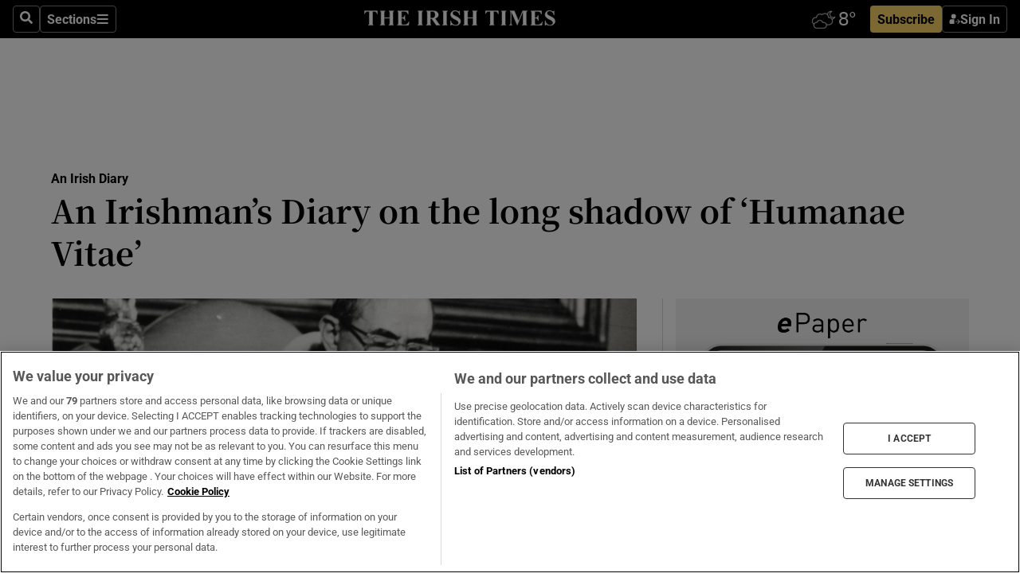

--- FILE ---
content_type: text/html; charset=utf-8
request_url: https://www.irishtimes.com/opinion/an-irishman-s-diary-on-the-long-shadow-of-humanae-vitae-1.3575270
body_size: 63202
content:
<!DOCTYPE html><html lang="en"><head><script data-integration="inlineScripts">
    (function() {
      var _sf_async_config = window._sf_async_config = (window._sf_async_config || {});
      _sf_async_config.uid = 31036;
      _sf_async_config.domain = "irishtimes.com";
      _sf_async_config.useCanonical = true;
      _sf_async_config.useCanonicalDomain = true;
      _sf_async_config.sections = "opinion,opinion/an-irish-diary";
      _sf_async_config.authors = "John Horgan";
      _sf_async_config.flickerControl = false;
      var _cbq = window._cbq = (window._cbq || []);
      const OT = document.cookie.split('; ').find(row => row.startsWith('blaize_jwt'));
      if (OT)
      {
        _cbq.push(['_acct', 'paid']);
      } else {
        _cbq.push(['_acct', 'anon']);
      }
    })();
  ;
    var _comscore = _comscore || []; _comscore.push({ c1: "2", c2: "8946263" });
  ;gtmParamsString='';if(new RegExp("^https://irishtimes.arcpublishing.com", "i").test(window.location)){gtmParamsString='&gtm_auth=om4Ly4wwqa_7E-fLbBv46g&gtm_preview=env-6&gtm_cookies_win=x'};(function(w,d,s,l,i){w[l]=w[l]||[];w[l].push({'gtm.start':new Date().getTime(),event:'gtm.js'});var f=d.getElementsByTagName(s)[0],j=d.createElement(s),dl=l!='dataLayer'?'&l='+l:'';j.async=true;j.src='https://www.googletagmanager.com/gtm.js?id='+i+dl+gtmParamsString;f.parentNode.insertBefore(j,f);})(window,document,'script','dataLayer','GTM-NRHQKJ4');;window.isIE = !!window.MSInputMethodContext && !!document.documentMode;</script><script type="text/plain" class="optanon-category-C0002" async="" data-integration="chartbeat" src="https://static.chartbeat.com/js/chartbeat.js"></script><script>!function(n,e,i){if(!n){n=n||{},window.permutive=n,n.q=[],n.config=i||{},n.config.apiKey=e,n.config.environment=n.config.environment||"production";for(var o=["addon","identify","track","trigger","query","segment","segments","ready","on","once","user","consent"],r=0;r<o.length;r++){var t=o[r];n[t]=function(e){return function(){var i=Array.prototype.slice.call(arguments,0);n.q.push({functionName:e,arguments:i})}}(t)}}}(window.permutive, "4888a725-f640-4782-bd70-a3dd37877c2f", { "consentRequired": true });
    window.googletag=window.googletag||{},window.googletag.cmd=window.googletag.cmd||[],window.googletag.cmd.push(function(){if(0===window.googletag.pubads().getTargeting("permutive").length){var g=window.localStorage.getItem("_pdfps");window.googletag.pubads().setTargeting("permutive",g?JSON.parse(g):[])}});</script><script async="" src="https://fce2b75e-f11a-48ad-a60f-7e004eb1d340.edge.permutive.app/fce2b75e-f11a-48ad-a60f-7e004eb1d340-web.js"></script><script type="text/plain" class="optanon-category-C0002-C0004">window.addEventListener('OneTrustGroupsUpdated', function() {
    if (document.cookie.indexOf("OptanonAlertBoxClosed=") >=0 && OptanonActiveGroups.match(/(?=.*,C0002,)(?=.*,C0004,).*/)) {
      const OTConsentToken = document.cookie
        .split('; ')
        .find(row => row.startsWith('OptanonConsent='))
        .split('&')
        .find(row => row.startsWith('consentId'))
        .split('=')[1];
      permutive.consent({ "opt_in": true, "token": OTConsentToken });
    } else{
      permutive.consent({ "opt_in": false });
    }
  });</script><meta name="viewport" content="width=device-width, initial-scale=1"/><link rel="icon" type="image/x-icon" href="/pf/resources/favicon.ico?d=203&amp;mxId=00000000"/><title>An Irishman’s Diary on the long shadow of ‘Humanae Vitae’ – The Irish Times</title><meta property="og:title" content="An Irishman’s Diary on the long shadow of ‘Humanae Vitae’"/><meta name="twitter:title" content="An Irishman’s Diary on the long shadow of ‘Humanae Vitae’"/><meta property="og:image" content="https://www.irishtimes.com/resizer/v2/SCHN33OWZF4IZNQZRVKYMA3CJA.jpg?smart=true&amp;auth=0a8220d55b93ea54f088da99e5bd2f590d08954e2e196cf7b98f2be9b8e658b3&amp;width=1200&amp;height=630"/><meta property="og:image:alt" content="Pope Paul VI: national and international sense of shock greeted his encyclical ‘Humanae Vitae’"/><meta name="twitter:image" content="https://www.irishtimes.com/resizer/v2/SCHN33OWZF4IZNQZRVKYMA3CJA.jpg?smart=true&amp;auth=0a8220d55b93ea54f088da99e5bd2f590d08954e2e196cf7b98f2be9b8e658b3&amp;width=1200&amp;height=630"/><meta name="twitter:image:alt" content="Pope Paul VI: national and international sense of shock greeted his encyclical ‘Humanae Vitae’"/><meta property="og:type" content="article"/><meta name="robots" content="noarchive"/><meta property="og:site_name" content="The Irish Times"/><meta property="og:url" content="https://www.irishtimes.com/opinion/an-irishman-s-diary-on-the-long-shadow-of-humanae-vitae-1.3575270"/><meta name="twitter:site" content="@IrishTimes"/><meta name="twitter:card" content="summary_large_image"/><link rel="canonical" href="https://www.irishtimes.com/opinion/an-irishman-s-diary-on-the-long-shadow-of-humanae-vitae-1.3575270"/><link rel="alternate" hrefLang="en-IE" href="https://www.irishtimes.com/opinion/an-irishman-s-diary-on-the-long-shadow-of-humanae-vitae-1.3575270"/><link id="fusion-template-styles" rel="stylesheet" type="text/css" href="/pf/dist/components/combinations/default.css?d=203&amp;mxId=00000000"/><link id="fusion-siteStyles-styles" rel="stylesheet" type="text/css" href="/pf/dist/css/irishtimes.css?d=203&amp;mxId=00000000"/><style data-styled="" data-styled-version="5.3.11">.dNRVvG{c-expanded-menu;visibility:hidden;position:absolute;left:0px;top:0;}/*!sc*/
data-styled.g2[id="styled__StyledExpandedMenu-sc-1amt4zz-1"]{content:"dNRVvG,"}/*!sc*/
.hTjUEA .arcad > [id^='google_ads_iframe']:not(:empty){max-width:100%;}/*!sc*/
.hTjUEA .arcad > [id^='google_ads_iframe']:not(:empty)::before{content:'ADVERTISEMENT';display:-webkit-box;display:-webkit-flex;display:-ms-flexbox;display:flex;font-family:star-font,'Roboto',sans-serif;}/*!sc*/
.hTjUEA .arcad > [id^='google_ads_iframe']:empty[style]{width:0 !important;height:0 !important;}/*!sc*/
.bSFpgq .arcad > [id^='google_ads_iframe']:not(:empty){max-width:100%;}/*!sc*/
.bSFpgq .arcad > [id^='google_ads_iframe']:not(:empty)::before{content:'ADVERTISEMENT';display:-webkit-box;display:-webkit-flex;display:-ms-flexbox;display:flex;font-family:star-font,'Roboto',sans-serif;display:none;}/*!sc*/
.bSFpgq .arcad > [id^='google_ads_iframe']:empty[style]{width:0 !important;height:0 !important;}/*!sc*/
data-styled.g5[id="default__StyledAdUnit-sc-1moicrg-0"]{content:"hTjUEA,bSFpgq,"}/*!sc*/
</style><script type="application/javascript" id="polyfill-script">if(!Array.prototype.includes||!(window.Object && window.Object.assign)||!window.Promise||!window.Symbol||!window.fetch){document.write('<script type="application/javascript" src="/pf/dist/engine/polyfill.js?d=203&mxId=00000000" defer=""><\/script>')}</script><script id="fusion-engine-react-script" type="application/javascript" src="/pf/dist/engine/react.js?d=203&amp;mxId=00000000" defer=""></script><script id="fusion-engine-combinations-script" type="application/javascript" src="/pf/dist/components/combinations/default.js?d=203&amp;mxId=00000000" defer=""></script><script type="text/plain" class="optanon-category-C0004" async="" data-integration="nativo-ad" src="https://s.ntv.io/serve/load.js"></script><script type="text/plain" class="optanon-category-C0002" async="" data-integration="comscore" src="https://sb.scorecardresearch.com/beacon.js"></script><script id="xtreme-push" type="text/javascript">
      (function(p,u,s,h,e,r,l,i,b) {p['XtremePushObject']=s;p[s]=function(){
        (p[s].q=p[s].q||[]).push(arguments)};i=u.createElement('script');i.async=1;
        i.src=h;b=u.getElementsByTagName('script')[0];b.parentNode.insertBefore(i,b);
      })(window,document,'xtremepush','https://prod.webpu.sh/tEEXuB8vRMsRMzIydjRZIQjnQzT-EXwR/sdk.js');
      xtremepush('ready', function () {
        if (window.safari !== undefined) {
          const permission = xtremepush('push', 'permission');
          const views = JSON.parse(localStorage.getItem('xtremepush.data'))?.page_views;
          const sendPush = views % 55 === 0 || views === 1;
          if ((permission === 'default' || !permission) && (permission !== 'unavailable' && permission !== 'denied' ) && sendPush) {
            xtremepush('event', 'User Gesture');
          }
        } else {
          xtremepush('push', 'auto_prompt', true);
        }
      });
      </script><script type="application/ld+json">{
  "@context": "http://schema.org/",
  "@graph": [
    {
      "@id": "https://www.irishtimes.com/#website",
      "@type": "WebSite",
      "description": "Trusted journalism since 1859",
      "inLanguage": "en-IE",
      "name": "The Irish Times",
      "potentialAction": [
        {
          "@type": "SearchAction",
          "target": {
            "@type": "EntryPoint",
            "urlTemplate": "https://www.irishtimes.com/search/?query={search_term_string}"
          },
          "query-input": "required name=search_term_string"
        }
      ],
      "publisher": {
        "@id": "https://www.irishtimes.com/#organization"
      },
      "url": "https://www.irishtimes.com/"
    },
    {
      "@id": "https://www.irishtimes.com/#organization",
      "@type": "Organization",
      "address": {
        "@type": "PostalAddress",
        "postOfficeBoxNumber": "PO Box 74",
        "streetAddress": "24-28 Tara Street",
        "addressLocality": "Dublin 2",
        "addressRegion": "County Dublin",
        "addressCountry": "IE",
        "postalCode": "D02 CX89"
      },
      "contactPoint": [
        {
          "@type": "ContactPoint",
          "contactType": "Customer Support",
          "email": "services@irishtimes.com",
          "telephone": "+353 1 9203901"
        },
        {
          "@type": "ContactPoint",
          "contactType": "Sales",
          "email": "mediasolutions@irishtimes.com",
          "telephone": "+353 1 5320978"
        },
        {
          "@type": "ContactPoint",
          "contactType": "News Desk",
          "email": "newsdesk@irishtimes.com",
          "telephone": ""
        }
      ],
      "image": {
        "@id": "https://www.irishtimes.com/#/schema/logo/image/"
      },
      "logo": {
        "@type": "ImageObject",
        "@id": "https://www.irishtimes.com/#/schema/logo/image/",
        "url": "https://www.irishtimes.com/resizer/v2/U2PAOOOEIVHTJEP6IX3N5QHLYM.png?smart=true&auth=8ed926a16ed518a8a7d3811053a580479dcf90f84d2adaaa3a5ebeb4bb68695f&width=1024",
        "width": 1024,
        "height": 547,
        "caption": "The Irish Times"
      },
      "name": "The Irish Times",
      "sameAs": [
        "https://www.facebook.com/irishtimes/",
        "http://www.linkedin.com/company/the-irish-times",
        "https://www.youtube.com/user/IrishTimes",
        "https://x.com/IrishTimes"
      ],
      "url": "https://www.irishtimes.com"
    }
  ]
}</script><script type="application/ld+json">{
  "@context": "https://schema.org",
  "@type": "NewsArticle",
  "url": "https://www.irishtimes.com/opinion/an-irishman-s-diary-on-the-long-shadow-of-humanae-vitae-1.3575270",
  "publisher": {
    "@type": "Organization",
    "name": "The Irish Times",
    "url": "https://www.irishtimes.com",
    "logo": {
      "@type": "ImageObject",
      "url": "",
      "width": 600,
      "height": 60
    }
  },
  "author": [
    {
      "@type": "Person",
      "name": "John Horgan",
      "url": "https://www.irishtimes.com/author/",
      "sameAs": "https://www.irishtimes.com/author/"
    }
  ],
  "mainEntityOfPage": {
    "@type": "WebPage",
    "@id": "https://schema.org/WebPage",
    "url": "https://www.irishtimes.com/opinion/an-irishman-s-diary-on-the-long-shadow-of-humanae-vitae-1.3575270"
  },
  "dateModified": "2018-07-24T16:50:00Z",
  "datePublished": "2018-07-24T16:50:00Z",
  "headline": "An Irishman’s Diary on the long shadow of ‘Humanae Vitae’",
  "description": "",
  "articleSection": "An Irish Diary",
  "image": [
    "https://www.irishtimes.com/resizer/v2/SCHN33OWZF4IZNQZRVKYMA3CJA.jpg?auth=0a8220d55b93ea54f088da99e5bd2f590d08954e2e196cf7b98f2be9b8e658b3&smart=true&width=1600&height=900",
    "https://www.irishtimes.com/resizer/v2/SCHN33OWZF4IZNQZRVKYMA3CJA.jpg?auth=0a8220d55b93ea54f088da99e5bd2f590d08954e2e196cf7b98f2be9b8e658b3&smart=true&width=1600&height=1200",
    "https://www.irishtimes.com/resizer/v2/SCHN33OWZF4IZNQZRVKYMA3CJA.jpg?auth=0a8220d55b93ea54f088da99e5bd2f590d08954e2e196cf7b98f2be9b8e658b3&smart=true&width=1600&height=1600"
  ],
  "inLanguage": "",
  "isAccessibleForFree": "False",
  "hasPart": {
    "@type": "WebPageElement",
    "isAccessibleForFree": "False",
    "cssSelector": ".paywall"
  }
}</script><link rel="preload" href="/pf/resources/fonts/noto-serif-jp/noto-serif-jp-regular.woff2?d=203&amp;mxId=00000000" as="font" type="font/woff2" crossorigin="anonymous"/><link rel="preload" href="/pf/resources/fonts/noto-serif-jp/noto-serif-jp-700.woff2?d=203&amp;mxId=00000000" as="font" type="font/woff2" crossorigin="anonymous"/><link rel="preload" href="/pf/resources/fonts/roboto/roboto-regular.woff2?d=203&amp;mxId=00000000" as="font" type="font/woff2" crossorigin="anonymous"/><link rel="preload" href="/pf/resources/fonts/roboto/roboto-700.woff2?d=203&amp;mxId=00000000" as="font" type="font/woff2" crossorigin="anonymous"/><script data-integration="inlineScripts">
    function PoWaReady() {
      // 0. DEFAULTS
      window.PoWaSettings = window.PoWaSettings || [];
      window.PoWaSettings.advertising = window.PoWaSettings.advertising || [];
      // 1. CookieBanner ONLOAD
      window.addEventListener("powaRender", function() {
        window.PoWaSettings.advertising.adBar = {skipOffset: 6};
        if (typeof OptanonActiveGroups==="string" && OptanonActiveGroups.match(/(?=.*,C0002,).*/)) {
            // 2. Cookies Granted
            window.PoWaSettings.advertising.gdprConsentGranted = true;
        } else {
            // 3. Set Default value
            window.PoWaSettings.advertising.gdprConsentGranted = window.PoWaSettings.advertising.gdprConsentGranted || false;
        }
      });
      // 4. CookieBanner ONCLICK
      window.addEventListener("OneTrustGroupsUpdated", function() {
          // 1. Set Default value
          window.PoWaSettings.advertising.gdprConsentGranted = !!OptanonActiveGroups.match(/(?=.,C0002,)./);
      });
      // 5. DataLayer event
      window.dataLayer = window.dataLayer || [];
      dataLayer.push({
        "has_PoWaSettings_load": true,
        "event": "donewith_PoWaSettings"
      });
    }

    var i = 0;
    function checkIsPoWaReady() {
      i = i + 1;
      if (typeof window.PoWaSettings==="object" && typeof OptanonActiveGroups==="string") {
          //stop the polling
          PoWaReady();
          clearInterval(pollforPoWaReady);
      } else if (i > 500) {
          //give up after 5 sec
          clearInterval(pollforPoWaReady);
      }
    }
    // Start polling
    var pollforPoWaReady = setInterval(checkIsPoWaReady, 10);
  ;
    const playFullScreen = (e) => {
      if (!!e.element.dataset.mobilefullscreen) {
        const windowWidth = document.querySelector('#fusion-app').offsetWidth || window.innerWidth;
        const mobileWidth = 733;
        if (windowWidth < mobileWidth) {
          if (!e.powa.isFullscreen()) {
            if (document.fullscreenEnabled) {
              // Set the PoWa element itself to fullscreen not the player, this overcomes an
              // issue with Android and fullscreen video rotation closing the video when the
              // device is rotated and the video is in fullscreen mode
              e.element.requestFullscreen();
              return;
            }

            e.powa.fullscreen();
          }
        }
      }
    }

    const mobilePoWaFullscreen = (event) => {
      const player = event.detail.powa;

      player.on('firstFrame', (e) => {
        playFullScreen(e);
      });

      player.on('play', (e) => {
        // Delay calling our function 100ms to not have a race condition with the
        // firstFrame event
        setTimeout(() => {
          playFullScreen(e);
        }, 100);
      });
    };

    window.addEventListener('powaReady', mobilePoWaFullscreen);
  ;
  window.addEventListener('DOMContentLoaded', (event) => {
    queryly.init("954cd8bb239245f9", document.querySelectorAll("#fusion-app"));
  });
</script><script defer="" data-integration="queryly" src="https://www.queryly.com/js/queryly.v4.min.js"></script><script src="https://cdn.cookielaw.org/consent/tcf.stub.js" type="text/javascript"></script><script src="https://static.illuma-tech.com/js/async_gam_ipt.js" async=""></script></head><body class="custom-it"><noscript data-integration="comscore"><img alt="comscore" src="https://sb.scorecardresearch.com/p?c1=2&amp;c2=8946263&amp;cv=2.0&amp;cj=1"/></noscript><noscript><iframe src="https://www.googletagmanager.com/ns.html?id=GTM-NRHQKJ4" height="0" width="0" style="display:none;visibility:hidden"></iframe></noscript><div id="fusion-app"><div class="b-it-right-rail-advanced"><header class="c-stack b-it-right-rail-advanced__navigation page-header" data-style-direction="vertical" data-style-justification="start" data-style-alignment="unset" data-style-inline="false" data-style-wrap="nowrap"><nav id="main-nav" class="b-it-header-nav-chain " aria-label="Sections Menu" data-owner="it"><div class="b-it-header-nav-chain__top-layout"><div class="b-it-header-nav-chain__nav-left"><div class="nav-components--mobile" data-testid="nav-chain-nav-components-mobile-left"><button data-testid="nav-chain-nav-section-button" aria-label="Sections" class="c-button c-button--small c-button--secondary-reverse" type="button"><svg class="c-icon" width="48" height="48" xmlns="http://www.w3.org/2000/svg" viewBox="0 0 512 512" fill="currentColor" aria-hidden="true" focusable="false"><path d="M25 96C25 78.33 39.33 64 57 64H441C458.7 64 473 78.33 473 96C473 113.7 458.7 128 441 128H57C39.33 128 25 113.7 25 96ZM25 256C25 238.3 39.33 224 57 224H441C458.7 224 473 238.3 473 256C473 273.7 458.7 288 441 288H57C39.33 288 25 273.7 25 256ZM441 448H57C39.33 448 25 433.7 25 416C25 398.3 39.33 384 57 384H441C458.7 384 473 398.3 473 416C473 433.7 458.7 448 441 448Z"></path></svg></button></div><div class="nav-components--desktop" data-testid="nav-chain-nav-components-desktop-left"><button aria-label="Search" class="c-button c-button--small c-button--secondary-reverse" type="button"><span><svg class="c-icon" width="48" height="48" xmlns="http://www.w3.org/2000/svg" viewBox="0 0 512 512" fill="currentColor" aria-hidden="true" focusable="false"><path d="M505 442.7L405.3 343c-4.5-4.5-10.6-7-17-7H372c27.6-35.3 44-79.7 44-128C416 93.1 322.9 0 208 0S0 93.1 0 208s93.1 208 208 208c48.3 0 92.7-16.4 128-44v16.3c0 6.4 2.5 12.5 7 17l99.7 99.7c9.4 9.4 24.6 9.4 33.9 0l28.3-28.3c9.4-9.4 9.4-24.6.1-34zM208 336c-70.7 0-128-57.2-128-128 0-70.7 57.2-128 128-128 70.7 0 128 57.2 128 128 0 70.7-57.2 128-128 128z"></path></svg></span></button><button data-testid="nav-chain-nav-section-button" aria-label="Sections" class="c-button c-button--small c-button--secondary-reverse" type="button"><span>Sections</span><svg class="c-icon" width="48" height="48" xmlns="http://www.w3.org/2000/svg" viewBox="0 0 512 512" fill="currentColor" aria-hidden="true" focusable="false"><path d="M25 96C25 78.33 39.33 64 57 64H441C458.7 64 473 78.33 473 96C473 113.7 458.7 128 441 128H57C39.33 128 25 113.7 25 96ZM25 256C25 238.3 39.33 224 57 224H441C458.7 224 473 238.3 473 256C473 273.7 458.7 288 441 288H57C39.33 288 25 273.7 25 256ZM441 448H57C39.33 448 25 433.7 25 416C25 398.3 39.33 384 57 384H441C458.7 384 473 398.3 473 416C473 433.7 458.7 448 441 448Z"></path></svg></button></div></div><a title="The Irish Times" class="c-link b-it-header-nav-chain__logo b-it-header-nav-chain__logo--center nav-logo-hidden svg-logo" href="/" aria-hidden="true" tabindex="-1"><img src="https://static.themebuilder.aws.arc.pub/irishtimes/1647534191733.svg" alt="The Irish Times" data-chromatic="ignore"/></a><div class="b-it-header-nav-chain__nav-right"><div class="nav-components--mobile" data-testid="nav-chain-nav-components-mobile-right"><div class="c-stack b-signin-subscribe-block" data-style-direction="horizontal" data-style-justification="center" data-style-alignment="center" data-style-inline="false" data-style-wrap="nowrap" style="--c-stack-gap:1rem"><a target="_blank" style="display:none" rel="noreferrer" class="c-button c-button--link c-button--small c-button--primary b-signin-subscribe-block__subscribe" href="/subscribe"><span><span style="display:none">Subscribe</span></span></a><button class="c-button c-button--small c-button--secondary-reverse b-signin-subscribe-block__btn--signin" type="button"><span><div class="c-stack" data-style-direction="horizontal" data-style-justification="start" data-style-alignment="center" data-style-inline="false" data-style-wrap="nowrap" style="--c-stack-gap:0.5rem"><svg width="14" height="16" viewBox="0 0 24 24" fill="none" xmlns="http://www.w3.org/2000/svg"><mask id="mask0_757:236487" style="mask-type:alpha" maskUnits="userSpaceOnUse" x="0" y="0" width="24" height="24"><rect width="24" height="24" fill="#C4C4C4"></rect></mask><g mask="url(#mask0_757:236487)"><ellipse cx="9.79117" cy="6.02353" rx="5.02353" ry="5.02353" fill="white"></ellipse><path d="M11.0471 22.35V12.3029H5C2.79086 12.3029 1 14.0938 1 16.3029V20.35C1 21.4546 1.89543 22.35 3 22.35H11.0471Z" fill="white"></path><path fill-rule="evenodd" clip-rule="evenodd" d="M19.3391 22.1044C19.2762 22.1862 19.1937 22.2477 19.0916 22.2886C18.9894 22.3295 18.8833 22.35 18.7733 22.35C18.5533 22.35 18.3647 22.2681 18.2075 22.1044C18.0504 21.9406 17.9718 21.7441 17.9718 21.5148C17.9718 21.4002 17.9954 21.2896 18.0425 21.1832C18.0897 21.0767 18.1447 20.9907 18.2075 20.9252L20.8478 18.174H14.3839C14.1482 18.174 13.9517 18.0921 13.7946 17.9283C13.6374 17.7646 13.5588 17.568 13.5588 17.3388C13.5588 17.1095 13.6374 16.913 13.7946 16.7492C13.9517 16.5854 14.1482 16.5036 14.3839 16.5036H20.8478L18.2075 13.7277C18.1447 13.6622 18.0897 13.5762 18.0425 13.4698C17.9954 13.3633 17.9718 13.2528 17.9718 13.1382C17.9718 12.9089 18.0504 12.7124 18.2075 12.5486C18.3647 12.3848 18.5533 12.3029 18.7733 12.3029C18.8833 12.3029 18.9894 12.3275 19.0916 12.3766C19.1937 12.4258 19.2762 12.4831 19.3391 12.5486L23.3702 16.7492C23.433 16.8147 23.488 16.9007 23.5352 17.0071C23.5823 17.1136 23.6059 17.2241 23.6059 17.3388C23.6059 17.4534 23.5823 17.5598 23.5352 17.6581C23.488 17.7564 23.433 17.8464 23.3702 17.9283L19.3391 22.1044Z" fill="white"></path></g></svg></div></span></button></div></div><div class="nav-components--desktop" data-testid="nav-chain-nav-components-desktop-right"><div id="fusion-static-enter:html-block-f0f1j0n1myTR7B9-0-0-0" style="display:none" data-fusion-component="html-block-f0f1j0n1myTR7B9-0-0-0"></div><div><iframe scrolling="no" id="fw-desktop" data-src="https://lw.foreca.net/v4/en/site/irishtimes/widget/?name=Dublin&id=102964574" style="width: 85px; height: 40px; border:0; margin: 0; display: flex; align-items: center;"></iframe></div><div id="fusion-static-exit:html-block-f0f1j0n1myTR7B9-0-0-0" style="display:none" data-fusion-component="html-block-f0f1j0n1myTR7B9-0-0-0"></div><div class="c-stack b-signin-subscribe-block" data-style-direction="horizontal" data-style-justification="center" data-style-alignment="center" data-style-inline="false" data-style-wrap="nowrap" style="--c-stack-gap:1rem"><a target="_blank" style="display:none" rel="noreferrer" class="c-button c-button--link c-button--small c-button--primary b-signin-subscribe-block__subscribe" href="/subscribe"><span><span style="display:none">Subscribe</span></span></a><button class="c-button c-button--small c-button--secondary-reverse b-signin-subscribe-block__btn--signin" type="button"><span><div class="c-stack" data-style-direction="horizontal" data-style-justification="start" data-style-alignment="center" data-style-inline="false" data-style-wrap="nowrap" style="--c-stack-gap:0.5rem"><svg width="14" height="16" viewBox="0 0 24 24" fill="none" xmlns="http://www.w3.org/2000/svg"><mask id="mask0_757:236487" style="mask-type:alpha" maskUnits="userSpaceOnUse" x="0" y="0" width="24" height="24"><rect width="24" height="24" fill="#C4C4C4"></rect></mask><g mask="url(#mask0_757:236487)"><ellipse cx="9.79117" cy="6.02353" rx="5.02353" ry="5.02353" fill="white"></ellipse><path d="M11.0471 22.35V12.3029H5C2.79086 12.3029 1 14.0938 1 16.3029V20.35C1 21.4546 1.89543 22.35 3 22.35H11.0471Z" fill="white"></path><path fill-rule="evenodd" clip-rule="evenodd" d="M19.3391 22.1044C19.2762 22.1862 19.1937 22.2477 19.0916 22.2886C18.9894 22.3295 18.8833 22.35 18.7733 22.35C18.5533 22.35 18.3647 22.2681 18.2075 22.1044C18.0504 21.9406 17.9718 21.7441 17.9718 21.5148C17.9718 21.4002 17.9954 21.2896 18.0425 21.1832C18.0897 21.0767 18.1447 20.9907 18.2075 20.9252L20.8478 18.174H14.3839C14.1482 18.174 13.9517 18.0921 13.7946 17.9283C13.6374 17.7646 13.5588 17.568 13.5588 17.3388C13.5588 17.1095 13.6374 16.913 13.7946 16.7492C13.9517 16.5854 14.1482 16.5036 14.3839 16.5036H20.8478L18.2075 13.7277C18.1447 13.6622 18.0897 13.5762 18.0425 13.4698C17.9954 13.3633 17.9718 13.2528 17.9718 13.1382C17.9718 12.9089 18.0504 12.7124 18.2075 12.5486C18.3647 12.3848 18.5533 12.3029 18.7733 12.3029C18.8833 12.3029 18.9894 12.3275 19.0916 12.3766C19.1937 12.4258 19.2762 12.4831 19.3391 12.5486L23.3702 16.7492C23.433 16.8147 23.488 16.9007 23.5352 17.0071C23.5823 17.1136 23.6059 17.2241 23.6059 17.3388C23.6059 17.4534 23.5823 17.5598 23.5352 17.6581C23.488 17.7564 23.433 17.8464 23.3702 17.9283L19.3391 22.1044Z" fill="white"></path></g></svg></div></span></button></div></div></div></div><div id="flyout-overlay" data-testid="nav-chain-flyout-overlay" class="c-stack b-it-header-nav-chain__flyout-overlay closed" data-style-direction="vertical" data-style-justification="start" data-style-alignment="unset" data-style-inline="false" data-style-wrap="nowrap"><div><div class="c-stack b-it-header-nav-chain__flyout-nav-wrapper closed" data-style-direction="vertical" data-style-justification="start" data-style-alignment="unset" data-style-inline="false" data-style-wrap="nowrap"><div class="b-it-header-nav-chain__flyout-close-button"><button aria-label="Close" class="c-button c-button--small c-button--secondary-reverse" type="button"><svg class="c-icon" width="24" height="24" xmlns="http://www.w3.org/2000/svg" viewBox="0 0 512 512" fill="currentColor" aria-hidden="true" focusable="false"><path d="M406.6 361.4C419.1 373.9 419.1 394.15 406.6 406.65C400.4 412.9 392.2 416 384 416C375.8 416 367.62 412.875 361.38 406.625L256 301.3L150.63 406.6C144.38 412.9 136.19 416 128 416C119.81 416 111.63 412.9 105.375 406.6C92.875 394.1 92.875 373.85 105.375 361.35L210.775 255.95L105.375 150.6C92.875 138.1 92.875 117.85 105.375 105.35C117.875 92.85 138.125 92.85 150.625 105.35L256 210.8L361.4 105.4C373.9 92.9 394.15 92.9 406.65 105.4C419.15 117.9 419.15 138.15 406.65 150.65L301.25 256.05L406.6 361.4Z"></path></svg></button></div><div class="nav-menu"><div data-testid="nav-chain-nav-components-mobile" class="c-stack nav-components--mobile" data-style-direction="vertical" data-style-justification="start" data-style-alignment="unset" data-style-inline="false" data-style-wrap="nowrap"><div class="b-subscribe-button-block"><div><iframe scrolling="no" id="fw-mobile" data-src="https://lw.foreca.net/v4/en/site/irishtimes/widget/?name=Dublin&id=102964574" style="width: 85px; height: 40px; border:0; margin: 0;"></iframe></div><a target="_blank" class="c-button c-button--link c-button--full-width c-button--medium c-button--primary" href="/subscribe"><span>Subscribe</span></a></div><button aria-label="Search" class="c-button c-button--small c-button--secondary-reverse" type="button"><span><svg class="c-icon" width="48" height="48" xmlns="http://www.w3.org/2000/svg" viewBox="0 0 512 512" fill="currentColor" aria-hidden="true" focusable="false"><path d="M505 442.7L405.3 343c-4.5-4.5-10.6-7-17-7H372c27.6-35.3 44-79.7 44-128C416 93.1 322.9 0 208 0S0 93.1 0 208s93.1 208 208 208c48.3 0 92.7-16.4 128-44v16.3c0 6.4 2.5 12.5 7 17l99.7 99.7c9.4 9.4 24.6 9.4 33.9 0l28.3-28.3c9.4-9.4 9.4-24.6.1-34zM208 336c-70.7 0-128-57.2-128-128 0-70.7 57.2-128 128-128 70.7 0 128 57.2 128 128 0 70.7-57.2 128-128 128z"></path></svg></span></button></div><div data-testid="nav-chain-nav-components-desktop" class="c-stack nav-components--desktop" data-style-direction="vertical" data-style-justification="start" data-style-alignment="unset" data-style-inline="false" data-style-wrap="nowrap"></div></div><ul class="c-stack b-it-header-nav-chain__flyout-nav" data-style-direction="vertical" data-style-justification="start" data-style-alignment="unset" data-style-inline="false" data-style-wrap="nowrap"><li class="section-item" data-testid="nav-chain-section-item"><a class="c-link" href="/" aria-hidden="true" tabindex="-1">Home</a></li><li class="section-item" data-testid="nav-chain-section-item"><a class="c-link" href="/latest/" aria-hidden="true" tabindex="-1">Latest</a></li><li class="section-item" data-testid="nav-chain-section-item"><a class="c-link" href="/subscriber-only/" aria-hidden="true" tabindex="-1">Subscriber Only</a></li><li class="section-item" data-testid="nav-chain-section-item"><div data-testid="nav-chain-section-item-subsection" class="c-stack b-it-header-nav-chain__subsection-anchor subsection-anchor " data-style-direction="horizontal" data-style-justification="start" data-style-alignment="center" data-style-inline="false" data-style-wrap="nowrap"><a class="c-link" href="/crosswords-puzzles/" aria-hidden="true" tabindex="-1">Crosswords &amp; Puzzles</a><button aria-expanded="false" aria-controls="header_sub_section_crosswords-puzzles" aria-label="Show Crosswords &amp; Puzzles sub sections" class="c-button c-button--medium c-button--default submenu-caret" type="button"><span><svg class="c-icon" width="20" height="20" xmlns="http://www.w3.org/2000/svg" viewBox="0 0 512 512" fill="currentColor" aria-hidden="true" focusable="false"><path d="M256 416C247.812 416 239.62 412.875 233.38 406.625L41.38 214.625C28.88 202.125 28.88 181.875 41.38 169.375C53.88 156.875 74.13 156.875 86.63 169.375L256 338.8L425.4 169.4C437.9 156.9 458.15 156.9 470.65 169.4C483.15 181.9 483.15 202.15 470.65 214.65L278.65 406.65C272.4 412.9 264.2 416 256 416Z"></path></svg></span></button></div><div class="b-it-header-nav-chain__subsection-container "><ul class="b-it-header-nav-chain__subsection-menu" id="header_sub_section_crosswords-puzzles"><li class="subsection-item" data-testid="nav-chain-subsection-item"><a class="c-link" href="/crosswords-puzzles/crosaire/" aria-hidden="true" tabindex="-1">Crosaire</a></li><li class="subsection-item" data-testid="nav-chain-subsection-item"><a class="c-link" href="/crosswords-puzzles/simplex/" aria-hidden="true" tabindex="-1">Simplex</a></li><li class="subsection-item" data-testid="nav-chain-subsection-item"><a class="c-link" href="/crosswords-puzzles/sudoku/" aria-hidden="true" tabindex="-1">Sudoku</a></li><li class="subsection-item" data-testid="nav-chain-subsection-item"><a class="c-link" href="/crosswords-puzzles/news-quiz/" aria-hidden="true" tabindex="-1">News Quiz</a></li></ul></div></li><li class="section-item" data-testid="nav-chain-section-item"><div data-testid="nav-chain-section-item-subsection" class="c-stack b-it-header-nav-chain__subsection-anchor subsection-anchor " data-style-direction="horizontal" data-style-justification="start" data-style-alignment="center" data-style-inline="false" data-style-wrap="nowrap"><a class="c-link" href="/ireland/" aria-hidden="true" tabindex="-1">Ireland</a><button aria-expanded="false" aria-controls="header_sub_section_ireland" aria-label="Show Ireland sub sections" class="c-button c-button--medium c-button--default submenu-caret" type="button"><span><svg class="c-icon" width="20" height="20" xmlns="http://www.w3.org/2000/svg" viewBox="0 0 512 512" fill="currentColor" aria-hidden="true" focusable="false"><path d="M256 416C247.812 416 239.62 412.875 233.38 406.625L41.38 214.625C28.88 202.125 28.88 181.875 41.38 169.375C53.88 156.875 74.13 156.875 86.63 169.375L256 338.8L425.4 169.4C437.9 156.9 458.15 156.9 470.65 169.4C483.15 181.9 483.15 202.15 470.65 214.65L278.65 406.65C272.4 412.9 264.2 416 256 416Z"></path></svg></span></button></div><div class="b-it-header-nav-chain__subsection-container "><ul class="b-it-header-nav-chain__subsection-menu" id="header_sub_section_ireland"><li class="subsection-item" data-testid="nav-chain-subsection-item"><a class="c-link" href="/ireland/dublin/" aria-hidden="true" tabindex="-1">Dublin</a></li><li class="subsection-item" data-testid="nav-chain-subsection-item"><a class="c-link" href="/ireland/education/" aria-hidden="true" tabindex="-1">Education</a></li><li class="subsection-item" data-testid="nav-chain-subsection-item"><a class="c-link" href="/ireland/housing-planning/" aria-hidden="true" tabindex="-1">Housing &amp; Planning</a></li><li class="subsection-item" data-testid="nav-chain-subsection-item"><a class="c-link" href="/ireland/social-affairs/" aria-hidden="true" tabindex="-1">Social Affairs</a></li><li class="subsection-item" data-testid="nav-chain-subsection-item"><a class="c-link" href="/ireland/stardust/" aria-hidden="true" tabindex="-1">Stardust</a></li></ul></div></li><li class="section-item" data-testid="nav-chain-section-item"><div data-testid="nav-chain-section-item-subsection" class="c-stack b-it-header-nav-chain__subsection-anchor subsection-anchor " data-style-direction="horizontal" data-style-justification="start" data-style-alignment="center" data-style-inline="false" data-style-wrap="nowrap"><a class="c-link" href="/politics/" aria-hidden="true" tabindex="-1">Politics</a><button aria-expanded="false" aria-controls="header_sub_section_politics" aria-label="Show Politics sub sections" class="c-button c-button--medium c-button--default submenu-caret" type="button"><span><svg class="c-icon" width="20" height="20" xmlns="http://www.w3.org/2000/svg" viewBox="0 0 512 512" fill="currentColor" aria-hidden="true" focusable="false"><path d="M256 416C247.812 416 239.62 412.875 233.38 406.625L41.38 214.625C28.88 202.125 28.88 181.875 41.38 169.375C53.88 156.875 74.13 156.875 86.63 169.375L256 338.8L425.4 169.4C437.9 156.9 458.15 156.9 470.65 169.4C483.15 181.9 483.15 202.15 470.65 214.65L278.65 406.65C272.4 412.9 264.2 416 256 416Z"></path></svg></span></button></div><div class="b-it-header-nav-chain__subsection-container "><ul class="b-it-header-nav-chain__subsection-menu" id="header_sub_section_politics"><li class="subsection-item" data-testid="nav-chain-subsection-item"><a class="c-link" href="/politics/poll/" aria-hidden="true" tabindex="-1">Poll</a></li><li class="subsection-item" data-testid="nav-chain-subsection-item"><a class="c-link" href="/politics/oireachtas/" aria-hidden="true" tabindex="-1">Oireachtas</a></li><li class="subsection-item" data-testid="nav-chain-subsection-item"><a class="c-link" href="/common-ground/" aria-hidden="true" tabindex="-1">Common Ground</a></li><li class="subsection-item" data-testid="nav-chain-subsection-item"><a class="c-link" href="/politics/elections-referendums/" aria-hidden="true" tabindex="-1">Elections &amp; Referendums</a></li></ul></div></li><li class="section-item" data-testid="nav-chain-section-item"><div data-testid="nav-chain-section-item-subsection" class="c-stack b-it-header-nav-chain__subsection-anchor subsection-anchor " data-style-direction="horizontal" data-style-justification="start" data-style-alignment="center" data-style-inline="false" data-style-wrap="nowrap"><a class="c-link" href="/opinion/" aria-hidden="true" tabindex="-1">Opinion</a><button aria-expanded="false" aria-controls="header_sub_section_opinion" aria-label="Show Opinion sub sections" class="c-button c-button--medium c-button--default submenu-caret" type="button"><span><svg class="c-icon" width="20" height="20" xmlns="http://www.w3.org/2000/svg" viewBox="0 0 512 512" fill="currentColor" aria-hidden="true" focusable="false"><path d="M256 416C247.812 416 239.62 412.875 233.38 406.625L41.38 214.625C28.88 202.125 28.88 181.875 41.38 169.375C53.88 156.875 74.13 156.875 86.63 169.375L256 338.8L425.4 169.4C437.9 156.9 458.15 156.9 470.65 169.4C483.15 181.9 483.15 202.15 470.65 214.65L278.65 406.65C272.4 412.9 264.2 416 256 416Z"></path></svg></span></button></div><div class="b-it-header-nav-chain__subsection-container "><ul class="b-it-header-nav-chain__subsection-menu" id="header_sub_section_opinion"><li class="subsection-item" data-testid="nav-chain-subsection-item"><a class="c-link" href="/opinion/editorials/" aria-hidden="true" tabindex="-1">Editorials</a></li><li class="subsection-item" data-testid="nav-chain-subsection-item"><a class="c-link" href="/opinion/an-irish-diary/" aria-hidden="true" tabindex="-1">An Irish Diary</a></li><li class="subsection-item" data-testid="nav-chain-subsection-item"><a class="c-link" href="/opinion/letters/" aria-hidden="true" tabindex="-1">Letters</a></li><li class="subsection-item" data-testid="nav-chain-subsection-item"><a class="c-link" href="/opinion/cartoon/" aria-hidden="true" tabindex="-1">Cartoon</a></li></ul></div></li><li class="section-item" data-testid="nav-chain-section-item"><div data-testid="nav-chain-section-item-subsection" class="c-stack b-it-header-nav-chain__subsection-anchor subsection-anchor " data-style-direction="horizontal" data-style-justification="start" data-style-alignment="center" data-style-inline="false" data-style-wrap="nowrap"><a class="c-link" href="/business/" aria-hidden="true" tabindex="-1">Business</a><button aria-expanded="false" aria-controls="header_sub_section_business" aria-label="Show Business sub sections" class="c-button c-button--medium c-button--default submenu-caret" type="button"><span><svg class="c-icon" width="20" height="20" xmlns="http://www.w3.org/2000/svg" viewBox="0 0 512 512" fill="currentColor" aria-hidden="true" focusable="false"><path d="M256 416C247.812 416 239.62 412.875 233.38 406.625L41.38 214.625C28.88 202.125 28.88 181.875 41.38 169.375C53.88 156.875 74.13 156.875 86.63 169.375L256 338.8L425.4 169.4C437.9 156.9 458.15 156.9 470.65 169.4C483.15 181.9 483.15 202.15 470.65 214.65L278.65 406.65C272.4 412.9 264.2 416 256 416Z"></path></svg></span></button></div><div class="b-it-header-nav-chain__subsection-container "><ul class="b-it-header-nav-chain__subsection-menu" id="header_sub_section_business"><li class="subsection-item" data-testid="nav-chain-subsection-item"><a class="c-link" href="/budget/" aria-hidden="true" tabindex="-1">Budget 2026</a></li><li class="subsection-item" data-testid="nav-chain-subsection-item"><a class="c-link" href="/business/economy/" aria-hidden="true" tabindex="-1">Economy</a></li><li class="subsection-item" data-testid="nav-chain-subsection-item"><a class="c-link" href="/business/farming-food/" aria-hidden="true" tabindex="-1">Farming &amp; Food</a></li><li class="subsection-item" data-testid="nav-chain-subsection-item"><a class="c-link" href="/business/financial-services/" aria-hidden="true" tabindex="-1">Financial Services</a></li><li class="subsection-item" data-testid="nav-chain-subsection-item"><a class="c-link" href="/business/innovation/" aria-hidden="true" tabindex="-1">Innovation</a></li><li class="subsection-item" data-testid="nav-chain-subsection-item"><a class="c-link" href="/business/markets/" aria-hidden="true" tabindex="-1">Markets</a></li><li class="subsection-item" data-testid="nav-chain-subsection-item"><a class="c-link" href="/business/work/" aria-hidden="true" tabindex="-1">Work</a></li><li class="subsection-item" data-testid="nav-chain-subsection-item"><a class="c-link" href="/property/commercial-property/" aria-hidden="true" tabindex="-1">Commercial Property</a></li></ul></div></li><li class="section-item" data-testid="nav-chain-section-item"><div data-testid="nav-chain-section-item-subsection" class="c-stack b-it-header-nav-chain__subsection-anchor subsection-anchor " data-style-direction="horizontal" data-style-justification="start" data-style-alignment="center" data-style-inline="false" data-style-wrap="nowrap"><a class="c-link" href="/world/" aria-hidden="true" tabindex="-1">World</a><button aria-expanded="false" aria-controls="header_sub_section_world" aria-label="Show World sub sections" class="c-button c-button--medium c-button--default submenu-caret" type="button"><span><svg class="c-icon" width="20" height="20" xmlns="http://www.w3.org/2000/svg" viewBox="0 0 512 512" fill="currentColor" aria-hidden="true" focusable="false"><path d="M256 416C247.812 416 239.62 412.875 233.38 406.625L41.38 214.625C28.88 202.125 28.88 181.875 41.38 169.375C53.88 156.875 74.13 156.875 86.63 169.375L256 338.8L425.4 169.4C437.9 156.9 458.15 156.9 470.65 169.4C483.15 181.9 483.15 202.15 470.65 214.65L278.65 406.65C272.4 412.9 264.2 416 256 416Z"></path></svg></span></button></div><div class="b-it-header-nav-chain__subsection-container "><ul class="b-it-header-nav-chain__subsection-menu" id="header_sub_section_world"><li class="subsection-item" data-testid="nav-chain-subsection-item"><a class="c-link" href="/world/europe/" aria-hidden="true" tabindex="-1">Europe</a></li><li class="subsection-item" data-testid="nav-chain-subsection-item"><a class="c-link" href="/world/uk/" aria-hidden="true" tabindex="-1">UK</a></li><li class="subsection-item" data-testid="nav-chain-subsection-item"><a class="c-link" href="/world/us/" aria-hidden="true" tabindex="-1">US</a></li><li class="subsection-item" data-testid="nav-chain-subsection-item"><a class="c-link" href="/world/canada/" aria-hidden="true" tabindex="-1">Canada</a></li><li class="subsection-item" data-testid="nav-chain-subsection-item"><a class="c-link" href="/world/australia/" aria-hidden="true" tabindex="-1">Australia</a></li><li class="subsection-item" data-testid="nav-chain-subsection-item"><a class="c-link" href="/world/africa/" aria-hidden="true" tabindex="-1">Africa</a></li><li class="subsection-item" data-testid="nav-chain-subsection-item"><a class="c-link" href="/world/americas/" aria-hidden="true" tabindex="-1">Americas</a></li><li class="subsection-item" data-testid="nav-chain-subsection-item"><a class="c-link" href="/world/asia-pacific/" aria-hidden="true" tabindex="-1">Asia-Pacific</a></li><li class="subsection-item" data-testid="nav-chain-subsection-item"><a class="c-link" href="/world/middle-east/" aria-hidden="true" tabindex="-1">Middle East</a></li></ul></div></li><li class="section-item" data-testid="nav-chain-section-item"><div data-testid="nav-chain-section-item-subsection" class="c-stack b-it-header-nav-chain__subsection-anchor subsection-anchor " data-style-direction="horizontal" data-style-justification="start" data-style-alignment="center" data-style-inline="false" data-style-wrap="nowrap"><a class="c-link" href="/sport/" aria-hidden="true" tabindex="-1">Sport</a><button aria-expanded="false" aria-controls="header_sub_section_sport" aria-label="Show Sport sub sections" class="c-button c-button--medium c-button--default submenu-caret" type="button"><span><svg class="c-icon" width="20" height="20" xmlns="http://www.w3.org/2000/svg" viewBox="0 0 512 512" fill="currentColor" aria-hidden="true" focusable="false"><path d="M256 416C247.812 416 239.62 412.875 233.38 406.625L41.38 214.625C28.88 202.125 28.88 181.875 41.38 169.375C53.88 156.875 74.13 156.875 86.63 169.375L256 338.8L425.4 169.4C437.9 156.9 458.15 156.9 470.65 169.4C483.15 181.9 483.15 202.15 470.65 214.65L278.65 406.65C272.4 412.9 264.2 416 256 416Z"></path></svg></span></button></div><div class="b-it-header-nav-chain__subsection-container "><ul class="b-it-header-nav-chain__subsection-menu" id="header_sub_section_sport"><li class="subsection-item" data-testid="nav-chain-subsection-item"><a class="c-link" href="/sport/rugby/" aria-hidden="true" tabindex="-1">Rugby</a></li><li class="subsection-item" data-testid="nav-chain-subsection-item"><a class="c-link" href="/sport/gaelic-games/" aria-hidden="true" tabindex="-1">Gaelic Games</a></li><li class="subsection-item" data-testid="nav-chain-subsection-item"><a class="c-link" href="/sport/soccer/" aria-hidden="true" tabindex="-1">Soccer</a></li><li class="subsection-item" data-testid="nav-chain-subsection-item"><a class="c-link" href="/sport/golf/" aria-hidden="true" tabindex="-1">Golf</a></li><li class="subsection-item" data-testid="nav-chain-subsection-item"><a class="c-link" href="/sport/racing/" aria-hidden="true" tabindex="-1">Racing</a></li><li class="subsection-item" data-testid="nav-chain-subsection-item"><a class="c-link" href="/sport/athletics/" aria-hidden="true" tabindex="-1">Athletics</a></li><li class="subsection-item" data-testid="nav-chain-subsection-item"><a class="c-link" href="/sport/boxing/" aria-hidden="true" tabindex="-1">Boxing</a></li><li class="subsection-item" data-testid="nav-chain-subsection-item"><a class="c-link" href="/sport/cycling/" aria-hidden="true" tabindex="-1">Cycling</a></li><li class="subsection-item" data-testid="nav-chain-subsection-item"><a class="c-link" href="/sport/hockey/" aria-hidden="true" tabindex="-1">Hockey</a></li><li class="subsection-item" data-testid="nav-chain-subsection-item"><a class="c-link" href="/sport/tennis/" aria-hidden="true" tabindex="-1">Tennis</a></li></ul></div></li><li class="section-item" data-testid="nav-chain-section-item"><div data-testid="nav-chain-section-item-subsection" class="c-stack b-it-header-nav-chain__subsection-anchor subsection-anchor " data-style-direction="horizontal" data-style-justification="start" data-style-alignment="center" data-style-inline="false" data-style-wrap="nowrap"><a class="c-link" href="/your-money/" aria-hidden="true" tabindex="-1">Your Money</a><button aria-expanded="false" aria-controls="header_sub_section_your-money" aria-label="Show Your Money sub sections" class="c-button c-button--medium c-button--default submenu-caret" type="button"><span><svg class="c-icon" width="20" height="20" xmlns="http://www.w3.org/2000/svg" viewBox="0 0 512 512" fill="currentColor" aria-hidden="true" focusable="false"><path d="M256 416C247.812 416 239.62 412.875 233.38 406.625L41.38 214.625C28.88 202.125 28.88 181.875 41.38 169.375C53.88 156.875 74.13 156.875 86.63 169.375L256 338.8L425.4 169.4C437.9 156.9 458.15 156.9 470.65 169.4C483.15 181.9 483.15 202.15 470.65 214.65L278.65 406.65C272.4 412.9 264.2 416 256 416Z"></path></svg></span></button></div><div class="b-it-header-nav-chain__subsection-container "><ul class="b-it-header-nav-chain__subsection-menu" id="header_sub_section_your-money"><li class="subsection-item" data-testid="nav-chain-subsection-item"><a class="c-link" href="/tags/pricewatch/" aria-hidden="true" tabindex="-1">Pricewatch</a></li></ul></div></li><li class="section-item" data-testid="nav-chain-section-item"><div data-testid="nav-chain-section-item-subsection" class="c-stack b-it-header-nav-chain__subsection-anchor subsection-anchor " data-style-direction="horizontal" data-style-justification="start" data-style-alignment="center" data-style-inline="false" data-style-wrap="nowrap"><a class="c-link" href="/crime-law/" aria-hidden="true" tabindex="-1">Crime &amp; Law</a><button aria-expanded="false" aria-controls="header_sub_section_crime-law" aria-label="Show Crime &amp; Law sub sections" class="c-button c-button--medium c-button--default submenu-caret" type="button"><span><svg class="c-icon" width="20" height="20" xmlns="http://www.w3.org/2000/svg" viewBox="0 0 512 512" fill="currentColor" aria-hidden="true" focusable="false"><path d="M256 416C247.812 416 239.62 412.875 233.38 406.625L41.38 214.625C28.88 202.125 28.88 181.875 41.38 169.375C53.88 156.875 74.13 156.875 86.63 169.375L256 338.8L425.4 169.4C437.9 156.9 458.15 156.9 470.65 169.4C483.15 181.9 483.15 202.15 470.65 214.65L278.65 406.65C272.4 412.9 264.2 416 256 416Z"></path></svg></span></button></div><div class="b-it-header-nav-chain__subsection-container "><ul class="b-it-header-nav-chain__subsection-menu" id="header_sub_section_crime-law"><li class="subsection-item" data-testid="nav-chain-subsection-item"><a class="c-link" href="/crime-law/courts/" aria-hidden="true" tabindex="-1">Courts</a></li></ul></div></li><li class="section-item" data-testid="nav-chain-section-item"><div data-testid="nav-chain-section-item-subsection" class="c-stack b-it-header-nav-chain__subsection-anchor subsection-anchor " data-style-direction="horizontal" data-style-justification="start" data-style-alignment="center" data-style-inline="false" data-style-wrap="nowrap"><a class="c-link" href="/property/" aria-hidden="true" tabindex="-1">Property</a><button aria-expanded="false" aria-controls="header_sub_section_property" aria-label="Show Property sub sections" class="c-button c-button--medium c-button--default submenu-caret" type="button"><span><svg class="c-icon" width="20" height="20" xmlns="http://www.w3.org/2000/svg" viewBox="0 0 512 512" fill="currentColor" aria-hidden="true" focusable="false"><path d="M256 416C247.812 416 239.62 412.875 233.38 406.625L41.38 214.625C28.88 202.125 28.88 181.875 41.38 169.375C53.88 156.875 74.13 156.875 86.63 169.375L256 338.8L425.4 169.4C437.9 156.9 458.15 156.9 470.65 169.4C483.15 181.9 483.15 202.15 470.65 214.65L278.65 406.65C272.4 412.9 264.2 416 256 416Z"></path></svg></span></button></div><div class="b-it-header-nav-chain__subsection-container "><ul class="b-it-header-nav-chain__subsection-menu" id="header_sub_section_property"><li class="subsection-item" data-testid="nav-chain-subsection-item"><a class="c-link" href="/property/residential/" aria-hidden="true" tabindex="-1">Residential</a></li><li class="subsection-item" data-testid="nav-chain-subsection-item"><a class="c-link" href="/property/commercial-property/" aria-hidden="true" tabindex="-1">Commercial Property</a></li><li class="subsection-item" data-testid="nav-chain-subsection-item"><a class="c-link" href="/property/interiors/" aria-hidden="true" tabindex="-1">Interiors</a></li></ul></div></li><li class="section-item" data-testid="nav-chain-section-item"><div data-testid="nav-chain-section-item-subsection" class="c-stack b-it-header-nav-chain__subsection-anchor subsection-anchor " data-style-direction="horizontal" data-style-justification="start" data-style-alignment="center" data-style-inline="false" data-style-wrap="nowrap"><a class="c-link" href="/food/" aria-hidden="true" tabindex="-1">Food</a><button aria-expanded="false" aria-controls="header_sub_section_food" aria-label="Show Food sub sections" class="c-button c-button--medium c-button--default submenu-caret" type="button"><span><svg class="c-icon" width="20" height="20" xmlns="http://www.w3.org/2000/svg" viewBox="0 0 512 512" fill="currentColor" aria-hidden="true" focusable="false"><path d="M256 416C247.812 416 239.62 412.875 233.38 406.625L41.38 214.625C28.88 202.125 28.88 181.875 41.38 169.375C53.88 156.875 74.13 156.875 86.63 169.375L256 338.8L425.4 169.4C437.9 156.9 458.15 156.9 470.65 169.4C483.15 181.9 483.15 202.15 470.65 214.65L278.65 406.65C272.4 412.9 264.2 416 256 416Z"></path></svg></span></button></div><div class="b-it-header-nav-chain__subsection-container "><ul class="b-it-header-nav-chain__subsection-menu" id="header_sub_section_food"><li class="subsection-item" data-testid="nav-chain-subsection-item"><a class="c-link" href="/food/drink/" aria-hidden="true" tabindex="-1">Drink</a></li><li class="subsection-item" data-testid="nav-chain-subsection-item"><a class="c-link" href="/food/recipes/" aria-hidden="true" tabindex="-1">Recipes</a></li><li class="subsection-item" data-testid="nav-chain-subsection-item"><a class="c-link" href="/food/restaurants/" aria-hidden="true" tabindex="-1">Restaurants</a></li></ul></div></li><li class="section-item" data-testid="nav-chain-section-item"><div data-testid="nav-chain-section-item-subsection" class="c-stack b-it-header-nav-chain__subsection-anchor subsection-anchor " data-style-direction="horizontal" data-style-justification="start" data-style-alignment="center" data-style-inline="false" data-style-wrap="nowrap"><a class="c-link" href="/health/" aria-hidden="true" tabindex="-1">Health</a><button aria-expanded="false" aria-controls="header_sub_section_health" aria-label="Show Health sub sections" class="c-button c-button--medium c-button--default submenu-caret" type="button"><span><svg class="c-icon" width="20" height="20" xmlns="http://www.w3.org/2000/svg" viewBox="0 0 512 512" fill="currentColor" aria-hidden="true" focusable="false"><path d="M256 416C247.812 416 239.62 412.875 233.38 406.625L41.38 214.625C28.88 202.125 28.88 181.875 41.38 169.375C53.88 156.875 74.13 156.875 86.63 169.375L256 338.8L425.4 169.4C437.9 156.9 458.15 156.9 470.65 169.4C483.15 181.9 483.15 202.15 470.65 214.65L278.65 406.65C272.4 412.9 264.2 416 256 416Z"></path></svg></span></button></div><div class="b-it-header-nav-chain__subsection-container "><ul class="b-it-header-nav-chain__subsection-menu" id="header_sub_section_health"><li class="subsection-item" data-testid="nav-chain-subsection-item"><a class="c-link" href="/health/your-family/" aria-hidden="true" tabindex="-1">Your Family</a></li><li class="subsection-item" data-testid="nav-chain-subsection-item"><a class="c-link" href="/health/your-fitness/" aria-hidden="true" tabindex="-1">Your Fitness</a></li><li class="subsection-item" data-testid="nav-chain-subsection-item"><a class="c-link" href="/health/your-wellness/" aria-hidden="true" tabindex="-1">Your Wellness</a></li><li class="subsection-item" data-testid="nav-chain-subsection-item"><a class="c-link" href="/health/your-fitness/get-running/" aria-hidden="true" tabindex="-1">Get Running</a></li></ul></div></li><li class="section-item" data-testid="nav-chain-section-item"><div data-testid="nav-chain-section-item-subsection" class="c-stack b-it-header-nav-chain__subsection-anchor subsection-anchor " data-style-direction="horizontal" data-style-justification="start" data-style-alignment="center" data-style-inline="false" data-style-wrap="nowrap"><a class="c-link" href="/life-style/" aria-hidden="true" tabindex="-1">Life &amp; Style</a><button aria-expanded="false" aria-controls="header_sub_section_life-style" aria-label="Show Life &amp; Style sub sections" class="c-button c-button--medium c-button--default submenu-caret" type="button"><span><svg class="c-icon" width="20" height="20" xmlns="http://www.w3.org/2000/svg" viewBox="0 0 512 512" fill="currentColor" aria-hidden="true" focusable="false"><path d="M256 416C247.812 416 239.62 412.875 233.38 406.625L41.38 214.625C28.88 202.125 28.88 181.875 41.38 169.375C53.88 156.875 74.13 156.875 86.63 169.375L256 338.8L425.4 169.4C437.9 156.9 458.15 156.9 470.65 169.4C483.15 181.9 483.15 202.15 470.65 214.65L278.65 406.65C272.4 412.9 264.2 416 256 416Z"></path></svg></span></button></div><div class="b-it-header-nav-chain__subsection-container "><ul class="b-it-header-nav-chain__subsection-menu" id="header_sub_section_life-style"><li class="subsection-item" data-testid="nav-chain-subsection-item"><a class="c-link" href="/life-style/fashion/" aria-hidden="true" tabindex="-1">Fashion</a></li><li class="subsection-item" data-testid="nav-chain-subsection-item"><a class="c-link" href="/tags/beauty/" aria-hidden="true" tabindex="-1">Beauty</a></li><li class="subsection-item" data-testid="nav-chain-subsection-item"><a class="c-link" href="/life-style/fine-art-antiques/" aria-hidden="true" tabindex="-1">Fine Art &amp; Antiques</a></li><li class="subsection-item" data-testid="nav-chain-subsection-item"><a class="c-link" href="/life-style/gardening/" aria-hidden="true" tabindex="-1">Gardening</a></li><li class="subsection-item" data-testid="nav-chain-subsection-item"><a class="c-link" href="/life-style/people/" aria-hidden="true" tabindex="-1">People</a></li><li class="subsection-item" data-testid="nav-chain-subsection-item"><a class="c-link" href="/life-style/travel/" aria-hidden="true" tabindex="-1">Travel</a></li></ul></div></li><li class="section-item" data-testid="nav-chain-section-item"><div data-testid="nav-chain-section-item-subsection" class="c-stack b-it-header-nav-chain__subsection-anchor subsection-anchor " data-style-direction="horizontal" data-style-justification="start" data-style-alignment="center" data-style-inline="false" data-style-wrap="nowrap"><a class="c-link" href="/culture/" aria-hidden="true" tabindex="-1">Culture</a><button aria-expanded="false" aria-controls="header_sub_section_culture" aria-label="Show Culture sub sections" class="c-button c-button--medium c-button--default submenu-caret" type="button"><span><svg class="c-icon" width="20" height="20" xmlns="http://www.w3.org/2000/svg" viewBox="0 0 512 512" fill="currentColor" aria-hidden="true" focusable="false"><path d="M256 416C247.812 416 239.62 412.875 233.38 406.625L41.38 214.625C28.88 202.125 28.88 181.875 41.38 169.375C53.88 156.875 74.13 156.875 86.63 169.375L256 338.8L425.4 169.4C437.9 156.9 458.15 156.9 470.65 169.4C483.15 181.9 483.15 202.15 470.65 214.65L278.65 406.65C272.4 412.9 264.2 416 256 416Z"></path></svg></span></button></div><div class="b-it-header-nav-chain__subsection-container "><ul class="b-it-header-nav-chain__subsection-menu" id="header_sub_section_culture"><li class="subsection-item" data-testid="nav-chain-subsection-item"><a class="c-link" href="/culture/art/" aria-hidden="true" tabindex="-1">Art</a></li><li class="subsection-item" data-testid="nav-chain-subsection-item"><a class="c-link" href="/culture/books/" aria-hidden="true" tabindex="-1">Books</a></li><li class="subsection-item" data-testid="nav-chain-subsection-item"><a class="c-link" href="/culture/film/" aria-hidden="true" tabindex="-1">Film</a></li><li class="subsection-item" data-testid="nav-chain-subsection-item"><a class="c-link" href="/culture/music/" aria-hidden="true" tabindex="-1">Music</a></li><li class="subsection-item" data-testid="nav-chain-subsection-item"><a class="c-link" href="/culture/stage/" aria-hidden="true" tabindex="-1">Stage</a></li><li class="subsection-item" data-testid="nav-chain-subsection-item"><a class="c-link" href="/culture/tv-radio/" aria-hidden="true" tabindex="-1">TV &amp; Radio</a></li></ul></div></li><li class="section-item" data-testid="nav-chain-section-item"><div data-testid="nav-chain-section-item-subsection" class="c-stack b-it-header-nav-chain__subsection-anchor subsection-anchor " data-style-direction="horizontal" data-style-justification="start" data-style-alignment="center" data-style-inline="false" data-style-wrap="nowrap"><a class="c-link" href="/environment/" aria-hidden="true" tabindex="-1">Environment</a><button aria-expanded="false" aria-controls="header_sub_section_environment" aria-label="Show Environment sub sections" class="c-button c-button--medium c-button--default submenu-caret" type="button"><span><svg class="c-icon" width="20" height="20" xmlns="http://www.w3.org/2000/svg" viewBox="0 0 512 512" fill="currentColor" aria-hidden="true" focusable="false"><path d="M256 416C247.812 416 239.62 412.875 233.38 406.625L41.38 214.625C28.88 202.125 28.88 181.875 41.38 169.375C53.88 156.875 74.13 156.875 86.63 169.375L256 338.8L425.4 169.4C437.9 156.9 458.15 156.9 470.65 169.4C483.15 181.9 483.15 202.15 470.65 214.65L278.65 406.65C272.4 412.9 264.2 416 256 416Z"></path></svg></span></button></div><div class="b-it-header-nav-chain__subsection-container "><ul class="b-it-header-nav-chain__subsection-menu" id="header_sub_section_environment"><li class="subsection-item" data-testid="nav-chain-subsection-item"><a class="c-link" href="/environment/climate-crisis/" aria-hidden="true" tabindex="-1">Climate Crisis</a></li></ul></div></li><li class="section-item" data-testid="nav-chain-section-item"><div data-testid="nav-chain-section-item-subsection" class="c-stack b-it-header-nav-chain__subsection-anchor subsection-anchor " data-style-direction="horizontal" data-style-justification="start" data-style-alignment="center" data-style-inline="false" data-style-wrap="nowrap"><a class="c-link" href="/technology/" aria-hidden="true" tabindex="-1">Technology</a><button aria-expanded="false" aria-controls="header_sub_section_technology" aria-label="Show Technology sub sections" class="c-button c-button--medium c-button--default submenu-caret" type="button"><span><svg class="c-icon" width="20" height="20" xmlns="http://www.w3.org/2000/svg" viewBox="0 0 512 512" fill="currentColor" aria-hidden="true" focusable="false"><path d="M256 416C247.812 416 239.62 412.875 233.38 406.625L41.38 214.625C28.88 202.125 28.88 181.875 41.38 169.375C53.88 156.875 74.13 156.875 86.63 169.375L256 338.8L425.4 169.4C437.9 156.9 458.15 156.9 470.65 169.4C483.15 181.9 483.15 202.15 470.65 214.65L278.65 406.65C272.4 412.9 264.2 416 256 416Z"></path></svg></span></button></div><div class="b-it-header-nav-chain__subsection-container "><ul class="b-it-header-nav-chain__subsection-menu" id="header_sub_section_technology"><li class="subsection-item" data-testid="nav-chain-subsection-item"><a class="c-link" href="/technology/big-tech/" aria-hidden="true" tabindex="-1">Big Tech</a></li><li class="subsection-item" data-testid="nav-chain-subsection-item"><a class="c-link" href="/technology/consumer-tech/" aria-hidden="true" tabindex="-1">Consumer Tech</a></li><li class="subsection-item" data-testid="nav-chain-subsection-item"><a class="c-link" href="/technology/data-security/" aria-hidden="true" tabindex="-1">Data &amp; Security</a></li><li class="subsection-item" data-testid="nav-chain-subsection-item"><a class="c-link" href="/technology/gaming/" aria-hidden="true" tabindex="-1">Gaming</a></li></ul></div></li><li class="section-item" data-testid="nav-chain-section-item"><div data-testid="nav-chain-section-item-subsection" class="c-stack b-it-header-nav-chain__subsection-anchor subsection-anchor " data-style-direction="horizontal" data-style-justification="start" data-style-alignment="center" data-style-inline="false" data-style-wrap="nowrap"><a class="c-link" href="/science/" aria-hidden="true" tabindex="-1">Science</a><button aria-expanded="false" aria-controls="header_sub_section_science" aria-label="Show Science sub sections" class="c-button c-button--medium c-button--default submenu-caret" type="button"><span><svg class="c-icon" width="20" height="20" xmlns="http://www.w3.org/2000/svg" viewBox="0 0 512 512" fill="currentColor" aria-hidden="true" focusable="false"><path d="M256 416C247.812 416 239.62 412.875 233.38 406.625L41.38 214.625C28.88 202.125 28.88 181.875 41.38 169.375C53.88 156.875 74.13 156.875 86.63 169.375L256 338.8L425.4 169.4C437.9 156.9 458.15 156.9 470.65 169.4C483.15 181.9 483.15 202.15 470.65 214.65L278.65 406.65C272.4 412.9 264.2 416 256 416Z"></path></svg></span></button></div><div class="b-it-header-nav-chain__subsection-container "><ul class="b-it-header-nav-chain__subsection-menu" id="header_sub_section_science"><li class="subsection-item" data-testid="nav-chain-subsection-item"><a class="c-link" href="/science/space/" aria-hidden="true" tabindex="-1">Space</a></li></ul></div></li><li class="section-item" data-testid="nav-chain-section-item"><a class="c-link" href="/media/" aria-hidden="true" tabindex="-1">Media</a></li><li class="section-item" data-testid="nav-chain-section-item"><a class="c-link" href="/abroad/" aria-hidden="true" tabindex="-1">Abroad</a></li><li class="section-item" data-testid="nav-chain-section-item"><a class="c-link" href="/obituaries/" aria-hidden="true" tabindex="-1">Obituaries</a></li><li class="section-item" data-testid="nav-chain-section-item"><a class="c-link" href="/transport/" aria-hidden="true" tabindex="-1">Transport</a></li><li class="section-item" data-testid="nav-chain-section-item"><div data-testid="nav-chain-section-item-subsection" class="c-stack b-it-header-nav-chain__subsection-anchor subsection-anchor " data-style-direction="horizontal" data-style-justification="start" data-style-alignment="center" data-style-inline="false" data-style-wrap="nowrap"><a class="c-link" href="/motors/" aria-hidden="true" tabindex="-1">Motors</a><button aria-expanded="false" aria-controls="header_sub_section_motors" aria-label="Show Motors sub sections" class="c-button c-button--medium c-button--default submenu-caret" type="button"><span><svg class="c-icon" width="20" height="20" xmlns="http://www.w3.org/2000/svg" viewBox="0 0 512 512" fill="currentColor" aria-hidden="true" focusable="false"><path d="M256 416C247.812 416 239.62 412.875 233.38 406.625L41.38 214.625C28.88 202.125 28.88 181.875 41.38 169.375C53.88 156.875 74.13 156.875 86.63 169.375L256 338.8L425.4 169.4C437.9 156.9 458.15 156.9 470.65 169.4C483.15 181.9 483.15 202.15 470.65 214.65L278.65 406.65C272.4 412.9 264.2 416 256 416Z"></path></svg></span></button></div><div class="b-it-header-nav-chain__subsection-container "><ul class="b-it-header-nav-chain__subsection-menu" id="header_sub_section_motors"><li class="subsection-item" data-testid="nav-chain-subsection-item"><a class="c-link" href="/motors/car-reviews/" aria-hidden="true" tabindex="-1">Car Reviews</a></li></ul></div></li><li class="section-item" data-testid="nav-chain-section-item"><a class="c-link" href="/listen/" aria-hidden="true" tabindex="-1">Listen</a></li><li class="section-item" data-testid="nav-chain-section-item"><div data-testid="nav-chain-section-item-subsection" class="c-stack b-it-header-nav-chain__subsection-anchor subsection-anchor " data-style-direction="horizontal" data-style-justification="start" data-style-alignment="center" data-style-inline="false" data-style-wrap="nowrap"><a class="c-link" href="/podcasts/" aria-hidden="true" tabindex="-1">Podcasts</a><button aria-expanded="false" aria-controls="header_sub_section_podcasts" aria-label="Show Podcasts sub sections" class="c-button c-button--medium c-button--default submenu-caret" type="button"><span><svg class="c-icon" width="20" height="20" xmlns="http://www.w3.org/2000/svg" viewBox="0 0 512 512" fill="currentColor" aria-hidden="true" focusable="false"><path d="M256 416C247.812 416 239.62 412.875 233.38 406.625L41.38 214.625C28.88 202.125 28.88 181.875 41.38 169.375C53.88 156.875 74.13 156.875 86.63 169.375L256 338.8L425.4 169.4C437.9 156.9 458.15 156.9 470.65 169.4C483.15 181.9 483.15 202.15 470.65 214.65L278.65 406.65C272.4 412.9 264.2 416 256 416Z"></path></svg></span></button></div><div class="b-it-header-nav-chain__subsection-container "><ul class="b-it-header-nav-chain__subsection-menu" id="header_sub_section_podcasts"><li class="subsection-item" data-testid="nav-chain-subsection-item"><a class="c-link" href="/podcasts/in-the-news/" aria-hidden="true" tabindex="-1">In the News Podcast</a></li><li class="subsection-item" data-testid="nav-chain-subsection-item"><a class="c-link" href="/podcasts/the-womens-podcast/" aria-hidden="true" tabindex="-1">The Women&#x27;s Podcast</a></li><li class="subsection-item" data-testid="nav-chain-subsection-item"><a class="c-link" href="/podcasts/inside-politics/" aria-hidden="true" tabindex="-1">Inside Politics Podcast</a></li><li class="subsection-item" data-testid="nav-chain-subsection-item"><a class="c-link" href="/podcasts/inside-business/" aria-hidden="true" tabindex="-1">Inside Business Podcast</a></li><li class="subsection-item" data-testid="nav-chain-subsection-item"><a class="c-link" href="/podcasts/the-counter-ruck/" aria-hidden="true" tabindex="-1">The Counter Ruck Podcast</a></li><li class="subsection-item" data-testid="nav-chain-subsection-item"><a class="c-link" href="/podcasts/ross-ocarroll-kelly/" aria-hidden="true" tabindex="-1">Ross O&#x27;Carroll-Kelly</a></li><li class="subsection-item" data-testid="nav-chain-subsection-item"><a class="c-link" href="/podcasts/better-with-money/" aria-hidden="true" tabindex="-1">Better with Money Podcast</a></li><li class="subsection-item" data-testid="nav-chain-subsection-item"><a class="c-link" href="/podcasts/conversations-with-parents/" aria-hidden="true" tabindex="-1">Conversations with Parents Podcast</a></li><li class="subsection-item" data-testid="nav-chain-subsection-item"><a class="c-link" href="/podcasts/early-edition/" aria-hidden="true" tabindex="-1">Early Edition Podcast</a></li></ul></div></li><li class="section-item" data-testid="nav-chain-section-item"><a class="c-link" href="/video/" aria-hidden="true" tabindex="-1">Video</a></li><li class="section-item" data-testid="nav-chain-section-item"><a class="c-link" href="/photography/" aria-hidden="true" tabindex="-1">Photography</a></li><li class="section-item" data-testid="nav-chain-section-item"><div data-testid="nav-chain-section-item-subsection" class="c-stack b-it-header-nav-chain__subsection-anchor subsection-anchor " data-style-direction="horizontal" data-style-justification="start" data-style-alignment="center" data-style-inline="false" data-style-wrap="nowrap"><a class="c-link" href="/gaeilge/" aria-hidden="true" tabindex="-1">Gaeilge</a><button aria-expanded="false" aria-controls="header_sub_section_gaeilge" aria-label="Show Gaeilge sub sections" class="c-button c-button--medium c-button--default submenu-caret" type="button"><span><svg class="c-icon" width="20" height="20" xmlns="http://www.w3.org/2000/svg" viewBox="0 0 512 512" fill="currentColor" aria-hidden="true" focusable="false"><path d="M256 416C247.812 416 239.62 412.875 233.38 406.625L41.38 214.625C28.88 202.125 28.88 181.875 41.38 169.375C53.88 156.875 74.13 156.875 86.63 169.375L256 338.8L425.4 169.4C437.9 156.9 458.15 156.9 470.65 169.4C483.15 181.9 483.15 202.15 470.65 214.65L278.65 406.65C272.4 412.9 264.2 416 256 416Z"></path></svg></span></button></div><div class="b-it-header-nav-chain__subsection-container "><ul class="b-it-header-nav-chain__subsection-menu" id="header_sub_section_gaeilge"><li class="subsection-item" data-testid="nav-chain-subsection-item"><a class="c-link" href="/gaeilge/sceal/" aria-hidden="true" tabindex="-1">Scéal</a></li><li class="subsection-item" data-testid="nav-chain-subsection-item"><a class="c-link" href="/gaeilge/tuarascail/" aria-hidden="true" tabindex="-1">Tuarascáil</a></li></ul></div></li><li class="section-item" data-testid="nav-chain-section-item"><div data-testid="nav-chain-section-item-subsection" class="c-stack b-it-header-nav-chain__subsection-anchor subsection-anchor " data-style-direction="horizontal" data-style-justification="start" data-style-alignment="center" data-style-inline="false" data-style-wrap="nowrap"><a class="c-link" href="/history/" aria-hidden="true" tabindex="-1">History</a><button aria-expanded="false" aria-controls="header_sub_section_history" aria-label="Show History sub sections" class="c-button c-button--medium c-button--default submenu-caret" type="button"><span><svg class="c-icon" width="20" height="20" xmlns="http://www.w3.org/2000/svg" viewBox="0 0 512 512" fill="currentColor" aria-hidden="true" focusable="false"><path d="M256 416C247.812 416 239.62 412.875 233.38 406.625L41.38 214.625C28.88 202.125 28.88 181.875 41.38 169.375C53.88 156.875 74.13 156.875 86.63 169.375L256 338.8L425.4 169.4C437.9 156.9 458.15 156.9 470.65 169.4C483.15 181.9 483.15 202.15 470.65 214.65L278.65 406.65C272.4 412.9 264.2 416 256 416Z"></path></svg></span></button></div><div class="b-it-header-nav-chain__subsection-container "><ul class="b-it-header-nav-chain__subsection-menu" id="header_sub_section_history"><li class="subsection-item" data-testid="nav-chain-subsection-item"><a class="c-link" href="/history/century/" aria-hidden="true" tabindex="-1">Century</a></li></ul></div></li><li class="section-item" data-testid="nav-chain-section-item"><a class="c-link" href="/student-hub/" aria-hidden="true" tabindex="-1">Student Hub</a></li><li class="section-item" data-testid="nav-chain-section-item"><a class="c-link" href="/offbeat/" aria-hidden="true" tabindex="-1">Offbeat</a></li><li class="section-item" data-testid="nav-chain-section-item"><a class="c-link" href="https://notices.irishtimes.com/" aria-hidden="true" tabindex="-1" rel="noreferrer" target="_blank">Family Notices<span class="visually-hidden">Opens in new window</span></a></li><li class="section-item" data-testid="nav-chain-section-item"><div data-testid="nav-chain-section-item-subsection" class="c-stack b-it-header-nav-chain__subsection-anchor subsection-anchor " data-style-direction="horizontal" data-style-justification="start" data-style-alignment="center" data-style-inline="false" data-style-wrap="nowrap"><a class="c-link" href="/sponsored/" aria-hidden="true" tabindex="-1">Sponsored</a><button aria-expanded="false" aria-controls="header_sub_section_sponsored" aria-label="Show Sponsored sub sections" class="c-button c-button--medium c-button--default submenu-caret" type="button"><span><svg class="c-icon" width="20" height="20" xmlns="http://www.w3.org/2000/svg" viewBox="0 0 512 512" fill="currentColor" aria-hidden="true" focusable="false"><path d="M256 416C247.812 416 239.62 412.875 233.38 406.625L41.38 214.625C28.88 202.125 28.88 181.875 41.38 169.375C53.88 156.875 74.13 156.875 86.63 169.375L256 338.8L425.4 169.4C437.9 156.9 458.15 156.9 470.65 169.4C483.15 181.9 483.15 202.15 470.65 214.65L278.65 406.65C272.4 412.9 264.2 416 256 416Z"></path></svg></span></button></div><div class="b-it-header-nav-chain__subsection-container "><ul class="b-it-header-nav-chain__subsection-menu" id="header_sub_section_sponsored"><li class="subsection-item" data-testid="nav-chain-subsection-item"><a class="c-link" href="/advertising-feature/" aria-hidden="true" tabindex="-1">Advertising Feature</a></li><li class="subsection-item" data-testid="nav-chain-subsection-item"><a class="c-link" href="/special-reports/" aria-hidden="true" tabindex="-1">Special Reports</a></li></ul></div></li><li class="section-item" data-testid="nav-chain-section-item"><a class="c-link" href="/subscriber-rewards/" aria-hidden="true" tabindex="-1">Subscriber Rewards</a></li><li class="section-item" data-testid="nav-chain-section-item"><a class="c-link" href="/competitions/" aria-hidden="true" tabindex="-1">Competitions</a></li><li class="section-item" data-testid="nav-chain-section-item"><a class="c-link" href="/newsletters/" aria-hidden="true" tabindex="-1">Newsletters</a></li><li class="section-item" data-testid="nav-chain-section-item"><a class="c-link" href="/weather/" aria-hidden="true" tabindex="-1">Weather Forecast</a></li><li class="section-menu--bottom-placeholder"></li></ul></div></div></div></nav><div class="toast-message"></div></header><div id="pw-zpr-modal"></div><section role="main" class="b-it-right-rail-advanced__main" id="main"><div class="c-stack b-it-right-rail-advanced__full-width-1" data-style-direction="vertical" data-style-justification="start" data-style-alignment="unset" data-style-inline="false" data-style-wrap="nowrap"><div id="arcad-feature-f0fHY0Nga2wG1KS-148f98f1f5820f" class="default__StyledAdUnit-sc-1moicrg-0 hTjUEA arcad-feature" style="min-height:107px;--mobile-display:none;--tablet-display:block;--desktop-display:block"><div class="arcad-container width_100" style="max-width:970px"><div id="arcad_f0fHY0Nga2wG1KS-148f98f1f5820f" class="arcad ad-970x90"></div></div></div><div id="lazy_57835" class="lazy_container"><div class="b-flex-chain"><div class="b-flex-chain__grid-container b-flex-chain__grid-container__12 gap" style="--c-stack-gap:var(--global-spacing-0)"><div class="c-stack grid-item " data-style-direction="vertical" data-style-justification="start" data-style-alignment="unset" data-style-inline="false" data-style-wrap="nowrap"><div class="c-grid b-it-overline-block"><div class="c-stack wrap" data-style-direction="horizontal" data-style-justification="start" data-style-alignment="start" data-style-inline="false" data-style-wrap="nowrap" style="--c-stack-gap:0"><span class="c-stack b-it-overline-block__text" data-style-direction="horizontal" data-style-justification="center" data-style-alignment="center" data-style-inline="false" data-style-wrap="wrap"><a class="c-link false" href="/opinion/an-irish-diary/">An Irish Diary</a></span></div></div><h1 class="b-it-headline">An Irishman’s Diary on the long shadow of ‘Humanae Vitae’</h1></div></div></div></div></div><div class="c-grid b-it-right-rail-advanced__rail-container"><div class="c-stack b-it-right-rail-advanced__main-interior-item " data-style-direction="vertical" data-style-justification="start" data-style-alignment="unset" data-style-inline="false" data-style-wrap="nowrap"><div class="c-stack b-it-right-rail-advanced__main-interior-item-1" data-style-direction="vertical" data-style-justification="start" data-style-alignment="unset" data-style-inline="false" data-style-wrap="nowrap"><div class="c-grid b-it-lead-art__wrapper"><figure class="c-media-item b-it-lead-art"><div class="b-it-lead-art__image-wrapper" style="aspect-ratio:1024 / 575"><img data-chromatic="ignore" alt="Pope Paul VI: national and international sense of shock greeted his encyclical ‘Humanae Vitae’" class="c-image b-it-lead-art__btn-full-screen-open" loading="eager" src="https://www.irishtimes.com/resizer/v2/SCHN33OWZF4IZNQZRVKYMA3CJA.jpg?auth=0a8220d55b93ea54f088da99e5bd2f590d08954e2e196cf7b98f2be9b8e658b3&amp;smart=true&amp;width=1024&amp;height=575" srcSet="https://www.irishtimes.com/resizer/v2/SCHN33OWZF4IZNQZRVKYMA3CJA.jpg?auth=0a8220d55b93ea54f088da99e5bd2f590d08954e2e196cf7b98f2be9b8e658b3&amp;smart=true&amp;width=800&amp;height=449 800w, https://www.irishtimes.com/resizer/v2/SCHN33OWZF4IZNQZRVKYMA3CJA.jpg?auth=0a8220d55b93ea54f088da99e5bd2f590d08954e2e196cf7b98f2be9b8e658b3&amp;smart=true&amp;width=1200&amp;height=673 1200w, https://www.irishtimes.com/resizer/v2/SCHN33OWZF4IZNQZRVKYMA3CJA.jpg?auth=0a8220d55b93ea54f088da99e5bd2f590d08954e2e196cf7b98f2be9b8e658b3&amp;smart=true&amp;width=1600&amp;height=898 1600w" sizes="100vw" width="1024" height="575"/></div><figcaption class="c-media-item__fig-caption"><span class="c-media-item__caption">Pope Paul VI: national and international sense of shock greeted his encyclical ‘Humanae Vitae’ </span></figcaption></figure></div><div class="c-stack b-it-byline-block" data-style-direction="horizontal" data-style-justification="start" data-style-alignment="center" data-style-inline="false" data-style-wrap="nowrap"><div class="c-stack b-it-byline-block__text" data-style-direction="vertical" data-style-justification="start" data-style-alignment="start" data-style-inline="false" data-style-wrap="nowrap"><div class="author"><span class="author-name">John Horgan</span></div><div class="b-it-byline-block__date-readtime"><span class="b-it-byline-block__date">Tue Jul 24 2018 - 17:50</span></div></div></div><div class="c-grid b-it-social-share-block b-it-social-share-block__space-above"><div class="c-stack b-it-social-share-block__container" data-style-direction="horizontal" data-style-justification="start" data-style-alignment="start" data-style-inline="false" data-style-wrap="nowrap"><ul class="c-stack b-it-social-share-block__main-section main_section" data-style-direction="horizontal" data-style-justification="start" data-style-alignment="center" data-style-inline="false" data-style-wrap="nowrap" style="--c-stack-gap:0"><li><a href="https://www.facebook.com/share.php?u=https://www.irishtimes.com/opinion/an-irishman-s-diary-on-the-long-shadow-of-humanae-vitae-1.3575270" title="Facebook" class="b-it-social-share-block__link 
        social_share_btn_facebook 
         
        " rel="nofollow"><svg class="c-icon" width="48" height="48" xmlns="http://www.w3.org/2000/svg" viewBox="0 0 512 512" fill="currentColor" aria-hidden="true" focusable="false"><path d="M504 256C504 119 393 8 256 8S8 119 8 256c0 123.78 90.69 226.38 209.25 245V327.69h-63V256h63v-54.64c0-62.15 37-96.48 93.67-96.48 27.14 0 55.52 4.84 55.52 4.84v61h-31.28c-30.8 0-40.41 19.12-40.41 38.73V256h68.78l-11 71.69h-57.78V501C413.31 482.38 504 379.78 504 256z"></path></svg></a></li><li><a href="https://twitter.com/intent/tweet?url=https://www.irishtimes.com/opinion/an-irishman-s-diary-on-the-long-shadow-of-humanae-vitae-1.3575270&amp;text=An%20Irishman%E2%80%99s%20Diary%20on%20the%20long%20shadow%20of%20%E2%80%98Humanae%20Vitae%E2%80%99" title="X" class="b-it-social-share-block__link 
        social_share_btn_twitter 
         
        " rel="nofollow"><svg class="c-icon" width="48" height="48" xmlns="http://www.w3.org/2000/svg" viewBox="0 0 512 512" fill="currentColor" aria-hidden="true" focusable="false"><path d="M389.2 48h70.6L305.6 224.2 487 464H345L233.7 318.6 106.5 464H35.8L200.7 275.5 26.8 48H172.4L272.9 180.9 389.2 48zM364.4 421.8h39.1L151.1 88h-42L364.4 421.8z"></path></svg></a></li><li><a href="https://api.whatsapp.com/send?text=https://www.irishtimes.com/opinion/an-irishman-s-diary-on-the-long-shadow-of-humanae-vitae-1.3575270" title="WhatsApp" class="b-it-social-share-block__link 
        social_share_btn_whatsapp 
         
        " rel="nofollow" data-action="share/whatsapp/share"><svg class="c-icon" width="48" height="48" xmlns="http://www.w3.org/2000/svg" viewBox="0 0 512 512" fill="currentColor" aria-hidden="true" focusable="false"><path d="M380.9 97.1C339 55.1 283.2 32 223.9 32c-122.4 0-222 99.6-222 222 0 39.1 10.2 77.3 29.6 111L0 480l117.7-30.9c32.4 17.7 68.9 27 106.1 27h.1c122.3 0 224.1-99.6 224.1-222 0-59.3-25.2-115-67.1-157zm-157 341.6c-33.2 0-65.7-8.9-94-25.7l-6.7-4-69.8 18.3L72 359.2l-4.4-7c-18.5-29.4-28.2-63.3-28.2-98.2 0-101.7 82.8-184.5 184.6-184.5 49.3 0 95.6 19.2 130.4 54.1 34.8 34.9 56.2 81.2 56.1 130.5 0 101.8-84.9 184.6-186.6 184.6zm101.2-138.2c-5.5-2.8-32.8-16.2-37.9-18-5.1-1.9-8.8-2.8-12.5 2.8-3.7 5.6-14.3 18-17.6 21.8-3.2 3.7-6.5 4.2-12 1.4-32.6-16.3-54-29.1-75.5-66-5.7-9.8 5.7-9.1 16.3-30.3 1.8-3.7.9-6.9-.5-9.7-1.4-2.8-12.5-30.1-17.1-41.2-4.5-10.8-9.1-9.3-12.5-9.5-3.2-.2-6.9-.2-10.6-.2-3.7 0-9.7 1.4-14.8 6.9-5.1 5.6-19.4 19-19.4 46.3 0 27.3 19.9 53.7 22.6 57.4 2.8 3.7 39.1 59.7 94.8 83.8 35.2 15.2 49 16.5 66.6 13.9 10.7-1.6 32.8-13.4 37.4-26.4 4.6-13 4.6-24.1 3.2-26.4-1.3-2.5-5-3.9-10.5-6.6z"></path></svg></a></li><li class="b-it-social-share-block__expanded-section-container"><button class="c-button c-button--small c-button--default b-it-social-share-block__expanded-section-menu-btn" type="button"><span><svg class="c-icon" width="48" height="48" xmlns="http://www.w3.org/2000/svg" viewBox="0 0 512 512" fill="currentColor" aria-hidden="true" focusable="false"><path d="M192.222 100.096C192.222 135.352 220.745 163.875 256 163.875 291.255 163.875 319.778 135.352 319.778 100.096 319.778 64.841 291.255 36.318 256 36.318 220.745 36.318 192.222 64.841 192.222 100.096ZM256 192.221C291.255 192.221 319.778 220.745 319.778 256 319.778 291.255 291.255 319.778 256 319.778 220.745 319.778 192.222 291.255 192.222 256 192.222 220.745 220.745 192.221 256 192.221ZM256 475.682C220.745 475.682 192.222 447.157 192.222 411.902 192.222 376.646 220.745 348.124 256 348.124 291.255 348.124 319.778 376.646 319.778 411.902 319.778 447.157 291.255 475.682 256 475.682Z"></path></svg></span></button><div class="styled__StyledExpandedMenu-sc-1amt4zz-1 dNRVvG"><div class="b-it-social-share-block__expanded-section"><ul class="b-it-social-share-block__button-bar"><li><a href="mailto:?subject=An%20Irishman%E2%80%99s%20Diary%20on%20the%20long%20shadow%20of%20%E2%80%98Humanae%20Vitae%E2%80%99&amp;body=https://www.irishtimes.com/opinion/an-irishman-s-diary-on-the-long-shadow-of-humanae-vitae-1.3575270" title="Email" class="b-it-social-share-block__link 
        social_share_btn_email 
         
        " rel="nofollow"><svg class="c-icon" width="48" height="48" xmlns="http://www.w3.org/2000/svg" viewBox="0 0 512 512" fill="currentColor" aria-hidden="true" focusable="false"><path d="M502.3 190.8c3.9-3.1 9.7-.2 9.7 4.7V400c0 26.5-21.5 48-48 48H48c-26.5 0-48-21.5-48-48V195.6c0-5 5.7-7.8 9.7-4.7 22.4 17.4 52.1 39.5 154.1 113.6 21.1 15.4 56.7 47.8 92.2 47.6 35.7.3 72-32.8 92.3-47.6 102-74.1 131.6-96.3 154-113.7zM256 320c23.2.4 56.6-29.2 73.4-41.4 132.7-96.3 142.8-104.7 173.4-128.7 5.8-4.5 9.2-11.5 9.2-18.9v-19c0-26.5-21.5-48-48-48H48C21.5 64 0 85.5 0 112v19c0 7.4 3.4 14.3 9.2 18.9 30.6 23.9 40.7 32.4 173.4 128.7 16.8 12.2 50.2 41.8 73.4 41.4z"></path></svg></a></li><li><a href="https://www.linkedin.com/sharing/share-offsite/?url=https://www.irishtimes.com/opinion/an-irishman-s-diary-on-the-long-shadow-of-humanae-vitae-1.3575270" title="LinkedIn" class="b-it-social-share-block__link 
        social_share_btn_linkedin 
         
        " rel="nofollow"><svg class="c-icon" width="48" height="48" xmlns="http://www.w3.org/2000/svg" viewBox="0 0 512 512" fill="currentColor" aria-hidden="true" focusable="false"><path d="M448 32H63.9C46.3 32 32 46.5 32 64.3v383.4C32 465.5 46.3 480 63.9 480H448c17.6 0 32-14.5 32-32.3V64.3c0-17.8-14.4-32.3-32-32.3zM167.4 416H101V202.2h66.5V416zm-33.2-243c-21.3 0-38.5-17.3-38.5-38.5S112.9 96 134.2 96c21.2 0 38.5 17.3 38.5 38.5 0 21.3-17.2 38.5-38.5 38.5zm282.1 243h-66.4V312c0-24.8-.5-56.7-34.5-56.7-34.6 0-39.9 27-39.9 54.9V416h-66.4V202.2h63.7v29.2h.9c8.9-16.8 30.6-34.5 62.9-34.5 67.2 0 79.7 44.3 79.7 101.9V416z"></path></svg></a></li><li><a href="https://reddit.com/submit?url=https://www.irishtimes.com/opinion/an-irishman-s-diary-on-the-long-shadow-of-humanae-vitae-1.3575270&amp;title=An%20Irishman%E2%80%99s%20Diary%20on%20the%20long%20shadow%20of%20%E2%80%98Humanae%20Vitae%E2%80%99" title="Reddit" class="b-it-social-share-block__link 
        social_share_btn_reddit 
         
        " rel="nofollow"><svg class="c-icon" width="48" height="48" xmlns="http://www.w3.org/2000/svg" viewBox="0 0 512 512" fill="currentColor" aria-hidden="true" focusable="false"><path d="M440.3 203.5c-15 0-28.2 6.2-37.9 15.9-35.7-24.7-83.8-40.6-137.1-42.3L293 52.3l88.2 19.8c0 21.6 17.6 39.2 39.2 39.2 22 0 39.7-18.1 39.7-39.7s-17.6-39.7-39.7-39.7c-15.4 0-28.7 9.3-35.3 22l-97.4-21.6c-4.9-1.3-9.7 2.2-11 7.1L246.3 177c-52.9 2.2-100.5 18.1-136.3 42.8-9.7-10.1-23.4-16.3-38.4-16.3-55.6 0-73.8 74.6-22.9 100.1-1.8 7.9-2.6 16.3-2.6 24.7 0 83.8 94.4 151.7 210.3 151.7 116.4 0 210.8-67.9 210.8-151.7 0-8.4-.9-17.2-3.1-25.1 49.9-25.6 31.5-99.7-23.8-99.7zM129.4 308.9c0-22 17.6-39.7 39.7-39.7 21.6 0 39.2 17.6 39.2 39.7 0 21.6-17.6 39.2-39.2 39.2-22 .1-39.7-17.6-39.7-39.2zm214.3 93.5c-36.4 36.4-139.1 36.4-175.5 0-4-3.5-4-9.7 0-13.7 3.5-3.5 9.7-3.5 13.2 0 27.8 28.5 120 29 149 0 3.5-3.5 9.7-3.5 13.2 0 4.1 4 4.1 10.2.1 13.7zm-.8-54.2c-21.6 0-39.2-17.6-39.2-39.2 0-22 17.6-39.7 39.2-39.7 22 0 39.7 17.6 39.7 39.7-.1 21.5-17.7 39.2-39.7 39.2z"></path></svg></a></li><li><a href="https://pinterest.com/pin/create/bookmarklet/?url=https://www.irishtimes.com/opinion/an-irishman-s-diary-on-the-long-shadow-of-humanae-vitae-1.3575270&amp;description=An%20Irishman%E2%80%99s%20Diary%20on%20the%20long%20shadow%20of%20%E2%80%98Humanae%20Vitae%E2%80%99&amp;media=" title="Pinterest" class="b-it-social-share-block__link 
        social_share_btn_pinterest 
         
        " rel="nofollow"><svg class="c-icon" width="48" height="48" xmlns="http://www.w3.org/2000/svg" viewBox="0 0 512 512" fill="currentColor" aria-hidden="true" focusable="false"><path d="M504 256c0 137-111 248-248 248-25.6 0-50.2-3.9-73.4-11.1 10.1-16.5 25.2-43.5 30.8-65 3-11.6 15.4-59 15.4-59 8.1 15.4 31.7 28.5 56.8 28.5 74.8 0 128.7-68.8 128.7-154.3 0-81.9-66.9-143.2-152.9-143.2-107 0-163.9 71.8-163.9 150.1 0 36.4 19.4 81.7 50.3 96.1 4.7 2.2 7.2 1.2 8.3-3.3.8-3.4 5-20.3 6.9-28.1.6-2.5.3-4.7-1.7-7.1-10.1-12.5-18.3-35.3-18.3-56.6 0-54.7 41.4-107.6 112-107.6 60.9 0 103.6 41.5 103.6 100.9 0 67.1-33.9 113.6-78 113.6-24.3 0-42.6-20.1-36.7-44.8 7-29.5 20.5-61.3 20.5-82.6 0-19-10.2-34.9-31.4-34.9-24.9 0-44.9 25.7-44.9 60.2 0 22 7.4 36.8 7.4 36.8s-24.5 103.8-29 123.2c-5 21.4-3 51.6-.9 71.2C73.4 450.9 8 361.1 8 256 8 119 119 8 256 8s248 111 248 248z"></path></svg></a></li><li><a href="" title="Copy Link" class="b-it-social-share-block__link 
        social_share_btn_copy 
         
        " rel="nofollow"><svg class="c-icon" width="48" height="48" xmlns="http://www.w3.org/2000/svg" viewBox="0 0 512 512" fill="currentColor" aria-hidden="true" focusable="false"><path d="M326.612 185.391c59.747 59.809 58.927 155.698.36 214.59-.11.12-.24.25-.36.37l-67.2 67.2c-59.27 59.27-155.699 59.262-214.96 0-59.27-59.26-59.27-155.7 0-214.96l37.106-37.106c9.84-9.84 26.786-3.3 27.294 10.606.648 17.722 3.826 35.527 9.69 52.721 1.986 5.822.567 12.262-3.783 16.612l-13.087 13.087c-28.026 28.026-28.905 73.66-1.155 101.96 28.024 28.579 74.086 28.749 102.325.51l67.2-67.19c28.191-28.191 28.073-73.757 0-101.83-3.701-3.694-7.429-6.564-10.341-8.569a16.037 16.037 0 0 1-6.947-12.606c-.396-10.567 3.348-21.456 11.698-29.806l21.054-21.055c5.521-5.521 14.182-6.199 20.584-1.731a152.482 152.482 0 0 1 20.522 17.197zM467.547 44.449c-59.261-59.262-155.69-59.27-214.96 0l-67.2 67.2c-.12.12-.25.25-.36.37-58.566 58.892-59.387 154.781.36 214.59a152.454 152.454 0 0 0 20.521 17.196c6.402 4.468 15.064 3.789 20.584-1.731l21.054-21.055c8.35-8.35 12.094-19.239 11.698-29.806a16.037 16.037 0 0 0-6.947-12.606c-2.912-2.005-6.64-4.875-10.341-8.569-28.073-28.073-28.191-73.639 0-101.83l67.2-67.19c28.239-28.239 74.3-28.069 102.325.51 27.75 28.3 26.872 73.934-1.155 101.96l-13.087 13.087c-4.35 4.35-5.769 10.79-3.783 16.612 5.864 17.194 9.042 34.999 9.69 52.721.509 13.906 17.454 20.446 27.294 10.606l37.106-37.106c59.271-59.259 59.271-155.699.001-214.959z"></path></svg></a></li><li><a href="" title="Print" class="b-it-social-share-block__link 
        social_share_btn_print 
         
        " rel="nofollow"><svg class="c-icon" width="48" height="48" xmlns="http://www.w3.org/2000/svg" viewBox="0 0 512 512" fill="currentColor" aria-hidden="true" focusable="false"><path d="M448 192V77.25c0-8.49-3.37-16.62-9.37-22.63L393.37 9.37c-6-6-14.14-9.37-22.63-9.37H96C78.33 0 64 14.33 64 32v160c-35.35 0-64 28.65-64 64v112c0 8.84 7.16 16 16 16h48v96c0 17.67 14.33 32 32 32h320c17.67 0 32-14.33 32-32v-96h48c8.84 0 16-7.16 16-16V256c0-35.35-28.65-64-64-64zm-64 256H128v-96h256v96zm0-224H128V64h192v48c0 8.84 7.16 16 16 16h48v96zm48 72c-13.25 0-24-10.75-24-24 0-13.26 10.75-24 24-24s24 10.74 24 24c0 13.25-10.75 24-24 24z"></path></svg></a></li></ul></div></div></li></ul></div></div><article class="b-it-article-body article-body-wrapper article-sub-wrapper"><p class="c-paragraph paywall ">The Archbishop of Dublin, John Charles McQuaid, swept into the room full of journalists with an air of quiet triumph. <em>Humanae Vitae</em>, Pope Paul's encyclical rejecting artificial birth control, had just been published in Rome and – although the full text was not yet available in Dublin – the archbishop had arranged what was to be one of the most extraordinary press conferences I had ever attended, at which the encyclical was presented to the Irish media.</p><p class="c-paragraph paywall ">He exited the room as regally as he had entered, leaving the organisation of the meeting to his press officer, the former <em>Irish Independent</em> journalist Osmond Dowling (the first press officer to be appointed by any Irish bishop), and the explanation of the encyclical to the professor of moral theology at Maynooth, Msgr PF Cremin, member of a brilliant Kerry family, and brother of Con Cremin, one of the most high-profile Irish diplomats of his era at the UN.</p><div id="arcad-feature-f0fbt17Ta2wG1kU-1e10e71f2edf0f" class="default__StyledAdUnit-sc-1moicrg-0 hTjUEA arcad-feature" style="--mobile-display:block;--tablet-display:none;--desktop-display:none"><div class="arcad-container width_100" style="max-width:300px"><div id="arcad_f0fbt17Ta2wG1kU-1e10e71f2edf0f" class="arcad ad-300x250"></div></div></div><p class="c-paragraph paywall ">I reported that press conference in <em>The Irish Times</em> of July 30th, 1968, but the bare text of that news report did little justice to the national and international sense of shock that greeted the encyclical, preceded as it had been by no fewer than two papal commissions which had come to a different conclusion, and had raised huge expectations.</p><p class="c-paragraph paywall ">It is difficult, at this remove, to explain to a modern readership the shockwaves that rippled outwards from Rome in the days and weeks that followed. Maynooth itself went virtually into meltdown. Senior theologians there held their fire. One of them wisely departed on a fishing trip to a remote Munster river where, in the days before mobile phones, he remained conveniently unreachable.</p><p class="c-paragraph paywall ">It was several months before the redoubtable editor of the Maynooth-based <em>Furrow</em>, Canon JG McGarry, published an issue containing a number of articles on the encyclical which navigated skilfully between the Scylla of lip-service and the Charybdis of outright rejection.</p><div class="b-it-article-body__quote-wrapper paywall"><blockquote class="c-stack b-it-article-body__blockquote" data-style-direction="vertical" data-style-justification="start" data-style-alignment="unset" data-style-inline="false" data-style-wrap="nowrap"><p class="c-paragraph">If you changed the law on contraception, he warned dramatically, homosexuality, abortion and worse would follow</p></blockquote></div><p class="c-paragraph paywall ">Ultimately, if <em>Humanae Vitae</em> had been intended to end the debate, it had the opposite effect.</p><div id="arcad-feature-f0fkanOJa2wG1eV-1f744eb9e08363" class="default__StyledAdUnit-sc-1moicrg-0 hTjUEA arcad-feature" style="--mobile-display:block;--tablet-display:block;--desktop-display:block"><div class="arcad-container width_100" style="max-width:550px"><div id="arcad_f0fkanOJa2wG1eV-1f744eb9e08363" class="arcad ad-550x250"></div></div></div><p class="c-paragraph paywall ">The sense of shock at that press conference would have been even greater if we had been aware that Dr Cremin, at an earlier period, had been a secret adviser to Dr Noel Browne at the height of the Mother and Child controversy, when the theologian had been transported from Maynooth and back by ministerial car late at night for private meetings at which he gave Browne his advice and support. I asked Cremin about this many years later, when interviewing him for my book on Noel Browne. He replied disarmingly: “If it was all right in Northern Ireland, why was it wrong down here?”</p><p class="c-paragraph paywall ">Ultimately, of course, it wasn’t the encyclical, or the controversy it evoked, which led to a change in Irish law, but the McGee case in the High Court, where Donal Barrington argued successfully that preventing Mrs Mary McGee, whose life would be endangered by a further pregnancy, from importing contraceptives by post, was an impermissible interference with her constitutional right to life.</p><p class="c-paragraph paywall ">The government was in an impossible position. The weight of Catholic episcopal opinion, and indeed of political opinion, was against any change in the law.</p><p class="c-paragraph paywall ">At a press conference in Maynooth after Mary Robinson and I and Trevor West had unsuccessfully tabled a private member’s Bill in the Seanad to repeal the 1935 prohibition on contraceptives, Cardinal Conway gave dramatic expression to his favourite domino theory. If you changed the law on contraception, he warned dramatically, homosexuality, abortion and worse would follow.</p><div class="b-it-article-body__quote-wrapper paywall"><blockquote class="c-stack b-it-article-body__blockquote" data-style-direction="vertical" data-style-justification="start" data-style-alignment="unset" data-style-inline="false" data-style-wrap="nowrap"><p class="c-paragraph">It was several years later before a future minister, Barry Desmond, cleaned up the whole tawdry mess</p></blockquote></div><p class="c-paragraph paywall ">Mary Robinson, in particular, suffered for her courage, having to deal with – among other things – excrement sent to her by post. While this initiative did not affect her subsequent vote in the Dublin University Seanad election of 1973, my own NUI Seanad seat was saved only by transfers from Prof John O’Meara and – in his first election – Pat Rabbitte, then head of the Union of Students in Ireland</p><p class="c-paragraph paywall ">But the law was then effectively changed by the court, and without further legislation there would have been no curb of any kind on contraception. The then-minister for health, Charles J Haughey, had the unenviable task of drafting a new law to give minimalist expression to the court’s decision, which he achieved by restricting the availability of contraceptives to married couples. It was several years later before a future minister, Barry Desmond, cleaned up the whole tawdry mess.</p><div id="arcad-feature-f0fqaGzLa2wG1QC-e8e9f5439779f" class="default__StyledAdUnit-sc-1moicrg-0 hTjUEA arcad-feature" style="--mobile-display:block;--tablet-display:block;--desktop-display:block"><div class="arcad-container width_100" style="max-width:550px"><div id="arcad_f0fqaGzLa2wG1QC-e8e9f5439779f" class="arcad ad-550x250"></div></div></div><p class="c-paragraph paywall ">When the Haughey Bill was introduced, the Labour Party – itself riven on the issue – had decided to oppose the second stage of the Bill (and conceal its own internal divisions) on the pseudo-technical basis that it was irreformable. This meant that it had an excuse for not offering any amendments. It was therefore left to Noel Browne to put down a series of amendments, which he duly did.</p><p class="c-paragraph paywall ">However, his own somewhat sketchy acquaintance with parliamentary procedure meant that he never called a vote on any of his own amendments. If he had, neither Barry Desmond nor I, who were vocally critical of the bill in the Dáil, would have been able to support him in a division.</p><p class="c-paragraph paywall ">At one point, I accused the minister of enjoying himself as he rejected yet another Browne amendment. Haughey turned his basilisk eye on me. “If the Deputy thinks I am enjoying myself”, he remarked coldly, “he is very much mistaken.”</p></article><div class="c-stack b-flex-promo-list-block" data-style-direction="vertical" data-style-justification="start" data-style-alignment="unset" data-style-inline="false" data-style-wrap="nowrap" style="--c-stack-gap:1rem"><article class="c-it-border__bottom c-it-border--mobile c-it-border--tablet c-it-border--desktop"><div class="b-flex-promo-card  b-flex-promo-card__hide-hide"><div class="b-flex-promo-card__text"><div class="b-flex-promo-card__text-no-overline"><h2 class="c-heading c-heading__sm text-align_left"><a class="c-link font-bold" href="/opinion/editorial/irish-times-view-on-israel-s-nation-state-law-politics-moves-further-to-the-right-1.3575162">Irish Times view on Israel’s nation state law: politics moves further to the right</a></h2></div></div></div></article><article class="c-it-border__bottom c-it-border--mobile c-it-border--tablet c-it-border--desktop"><div class="b-flex-promo-card  b-flex-promo-card__hide-hide"><div class="b-flex-promo-card__text"><div class="b-flex-promo-card__text-no-overline"><h2 class="c-heading c-heading__sm text-align_left"><a class="c-link font-bold" href="/opinion/editorial/irish-times-view-on-central-bank-report-on-banking-culture-unfinished-business-1.3575258">Irish Times view on Central Bank report on banking culture: unfinished business</a></h2></div></div></div></article><article class="c-it-border__bottom c-it-border--mobile c-it-border--tablet c-it-border--desktop"><div class="b-flex-promo-card  b-flex-promo-card__hide-hide"><div class="b-flex-promo-card__text"><div class="b-flex-promo-card__text-no-overline"><h2 class="c-heading c-heading__sm text-align_left"><a class="c-link font-bold" href="/opinion/cut-adrift-at-the-end-of-europe-s-migrant-trail-1.3575261">Cut adrift at the end of Europe’s migrant trail</a></h2></div></div></div></article><article class="c-it-border__bottom c-it-border--mobile c-it-border--tablet c-it-border--desktop"><div class="b-flex-promo-card  b-flex-promo-card__hide-hide"><div class="b-flex-promo-card__text"><div class="b-flex-promo-card__text-no-overline"><h2 class="c-heading c-heading__sm text-align_left"><a class="c-link font-bold" href="/opinion/active-land-management-can-help-solve-volatility-and-housing-crux-1.3575190">Active land management can help solve volatility and housing crux</a></h2></div></div></div></article><article class="c-it-border__bottom c-it-border--mobile c-it-border--tablet c-it-border--desktop"><div class="b-flex-promo-card  b-flex-promo-card__hide-hide"><div class="b-flex-promo-card__text"><div class="b-flex-promo-card__text-no-overline"><h2 class="c-heading c-heading__sm text-align_left"><a class="c-link font-bold" href="/opinion/letters/recruiting-and-retaining-teachers-1.3575238">Recruiting and retaining teachers</a></h2></div></div></div></article><article class="c-it-border__bottom c-it-border--mobile c-it-border--tablet c-it-border--desktop"><div class="b-flex-promo-card  b-flex-promo-card__hide-hide"><div class="b-flex-promo-card__text"><div class="b-flex-promo-card__text-no-overline"><h2 class="c-heading c-heading__sm text-align_left"><a class="c-link font-bold" href="/opinion/letters/boycotting-israeli-culture-1.3575235">‘Boycotting Israeli culture’</a></h2></div></div></div></article><article class="c-it-border__bottom c-it-border--mobile c-it-border--tablet c-it-border--desktop"><div class="b-flex-promo-card  b-flex-promo-card__hide-hide"><div class="b-flex-promo-card__text"><div class="b-flex-promo-card__text-no-overline"><h2 class="c-heading c-heading__sm text-align_left"><a class="c-link font-bold" href="/opinion/letters/schools-and-faith-1.3575227">Schools and faith</a></h2></div></div></div></article><article class="c-it-border__bottom c-it-border--mobile c-it-border--tablet c-it-border--desktop"><div class="b-flex-promo-card  b-flex-promo-card__hide-hide"><div class="b-flex-promo-card__text"><div class="b-flex-promo-card__text-no-overline"><h2 class="c-heading c-heading__sm text-align_left"><a class="c-link font-bold" href="/opinion/martyn-turner-1.3575226">Martyn Turner</a></h2></div></div></div></article><article class="c-it-border__bottom c-it-border--mobile c-it-border--tablet c-it-border--desktop"><div class="b-flex-promo-card  b-flex-promo-card__hide-hide"><div class="b-flex-promo-card__text"><div class="b-flex-promo-card__text-no-overline"><h2 class="c-heading c-heading__sm text-align_left"><a class="c-link font-bold" href="/opinion/letters/brexit-a-matter-of-time-1.3575224">Brexit – a matter of time?</a></h2></div></div></div></article><article class=""><div class="b-flex-promo-card  b-flex-promo-card__hide-hide"><div class="b-flex-promo-card__text"><div class="b-flex-promo-card__text-no-overline"><h2 class="c-heading c-heading__sm text-align_left"><a class="c-link font-bold" href="/opinion/letters/local-property-tax-makes-sense-1.3575213">Local property tax makes sense</a></h2></div></div></div></article></div><div id="lazy_9940" class="lazy_container"><div class="b-flex-chain"><div class="b-flex-chain__grid-container b-flex-chain__grid-container__12 gap"><div class="c-stack grid-item " data-style-direction="vertical" data-style-justification="start" data-style-alignment="unset" data-style-inline="false" data-style-wrap="nowrap"><div class="floating-subscribe"></div><div id="arcad-feature-f0f01095b2wG1m7-a07618b7828b5" class="default__StyledAdUnit-sc-1moicrg-0 hTjUEA arcad-feature" style="--mobile-display:block;--tablet-display:block;--desktop-display:block"><div class="arcad-container width_100" style="max-width:728px"><div id="arcad_f0f01095b2wG1m7-a07618b7828b5" class="arcad ad-728x90"></div></div></div><hr class="c-divider b-it-divider-block"/><div class="c-stack b-it-header-block b-it-header-block__main-content b-it-header-block__heading-h5 weight-normal" data-style-direction="vertical" data-style-justification="start" data-style-alignment="unset" data-style-inline="false" data-style-wrap="nowrap" style="--c-stack-gap:0"><h3 class="c-heading">IN THIS SECTION</h3></div><div class="c-stack b-flex-promo-list-block" data-style-direction="vertical" data-style-justification="start" data-style-alignment="unset" data-style-inline="false" data-style-wrap="nowrap" style="--c-stack-gap:1rem"><article class="c-it-border__bottom c-it-border--mobile c-it-border--tablet c-it-border--desktop"><div class="b-flex-promo-card  b-flex-promo-card__right-left"><figure class="c-media-item"><a class="c-link b-flex-promo-card__link" href="/opinion/an-irish-diary/2026/01/21/the-other-lemass-shooting-frank-mcnally-on-a-dark-moment-in-the-life-of-a-future-taoiseach/" aria-hidden="true" tabindex="-1"><div class="b-flex-promo-card__image-wrapper"><img fetchpriority="low" data-chromatic="ignore" alt="The other Lemass shooting: Frank McNally on a dark moment in the life of a future taoiseach" class="c-image b-flex-promo-card__mobile-image-3-2 b-flex-promo-card__desktop-image-16-9" loading="lazy" src="https://www.irishtimes.com/resizer/v2/TKXSGCST6VBPNMW4FBC7UM5GKQ.jpeg?smart=true&amp;auth=d29b05ac5c08e33b0c1c6a015dcd3640b02e866c30e3a07f1c7986172d7578c6&amp;width=274&amp;height=154" srcSet="https://www.irishtimes.com/resizer/v2/TKXSGCST6VBPNMW4FBC7UM5GKQ.jpeg?smart=true&amp;auth=d29b05ac5c08e33b0c1c6a015dcd3640b02e866c30e3a07f1c7986172d7578c6&amp;width=200&amp;height=112 200w, https://www.irishtimes.com/resizer/v2/TKXSGCST6VBPNMW4FBC7UM5GKQ.jpeg?smart=true&amp;auth=d29b05ac5c08e33b0c1c6a015dcd3640b02e866c30e3a07f1c7986172d7578c6&amp;width=400&amp;height=224 400w, https://www.irishtimes.com/resizer/v2/TKXSGCST6VBPNMW4FBC7UM5GKQ.jpeg?smart=true&amp;auth=d29b05ac5c08e33b0c1c6a015dcd3640b02e866c30e3a07f1c7986172d7578c6&amp;width=600&amp;height=337 600w, https://www.irishtimes.com/resizer/v2/TKXSGCST6VBPNMW4FBC7UM5GKQ.jpeg?smart=true&amp;auth=d29b05ac5c08e33b0c1c6a015dcd3640b02e866c30e3a07f1c7986172d7578c6&amp;width=800&amp;height=449 800w, https://www.irishtimes.com/resizer/v2/TKXSGCST6VBPNMW4FBC7UM5GKQ.jpeg?smart=true&amp;auth=d29b05ac5c08e33b0c1c6a015dcd3640b02e866c30e3a07f1c7986172d7578c6&amp;width=1200&amp;height=674 1200w" sizes="30vw" width="274" height="154"/></div></a></figure><div class="b-flex-promo-card__text"><div class="b-flex-promo-card__text-no-overline"><h3 class="c-heading c-heading__md-sm text-align_left"><a class="c-link font-bold" href="/opinion/an-irish-diary/2026/01/21/the-other-lemass-shooting-frank-mcnally-on-a-dark-moment-in-the-life-of-a-future-taoiseach/">The other Lemass shooting: Frank McNally on a dark moment in the life of a future taoiseach</a></h3></div></div></div></article><article class="c-it-border__bottom c-it-border--mobile c-it-border--tablet c-it-border--desktop"><div class="b-flex-promo-card  b-flex-promo-card__right-left"><figure class="c-media-item"><a class="c-link b-flex-promo-card__link" href="/opinion/an-irish-diary/2026/01/20/life-imitating-art-frank-mcnally-on-the-art-oneill-challenge-recreating-an-actual-1592-jailbreak/" aria-hidden="true" tabindex="-1"><div class="b-flex-promo-card__image-wrapper"><img fetchpriority="low" data-chromatic="ignore" alt="Life Imitating Art: Frank McNally on the Art O’Neill challenge, recreating an actual 1592 jailbreak" class="c-image b-flex-promo-card__mobile-image-3-2 b-flex-promo-card__desktop-image-16-9" loading="lazy" src="https://www.irishtimes.com/resizer/v2/YZXZKIOVRZF6NAARKDSJNMOL6E.jpeg?focal=503%2C281&amp;auth=df620561532271af451aba837d993fca977b4ad9d991367213344574babdca6a&amp;width=274&amp;height=154" srcSet="https://www.irishtimes.com/resizer/v2/YZXZKIOVRZF6NAARKDSJNMOL6E.jpeg?focal=503%2C281&amp;auth=df620561532271af451aba837d993fca977b4ad9d991367213344574babdca6a&amp;width=200&amp;height=112 200w, https://www.irishtimes.com/resizer/v2/YZXZKIOVRZF6NAARKDSJNMOL6E.jpeg?focal=503%2C281&amp;auth=df620561532271af451aba837d993fca977b4ad9d991367213344574babdca6a&amp;width=400&amp;height=224 400w, https://www.irishtimes.com/resizer/v2/YZXZKIOVRZF6NAARKDSJNMOL6E.jpeg?focal=503%2C281&amp;auth=df620561532271af451aba837d993fca977b4ad9d991367213344574babdca6a&amp;width=600&amp;height=337 600w, https://www.irishtimes.com/resizer/v2/YZXZKIOVRZF6NAARKDSJNMOL6E.jpeg?focal=503%2C281&amp;auth=df620561532271af451aba837d993fca977b4ad9d991367213344574babdca6a&amp;width=800&amp;height=449 800w, https://www.irishtimes.com/resizer/v2/YZXZKIOVRZF6NAARKDSJNMOL6E.jpeg?focal=503%2C281&amp;auth=df620561532271af451aba837d993fca977b4ad9d991367213344574babdca6a&amp;width=1200&amp;height=674 1200w" sizes="30vw" width="274" height="154"/></div></a></figure><div class="b-flex-promo-card__text"><div class="b-flex-promo-card__text-no-overline"><h3 class="c-heading c-heading__md-sm text-align_left"><a class="c-link font-bold" href="/opinion/an-irish-diary/2026/01/20/life-imitating-art-frank-mcnally-on-the-art-oneill-challenge-recreating-an-actual-1592-jailbreak/">Life Imitating Art: Frank McNally on the Art O’Neill challenge, recreating an actual 1592 jailbreak</a></h3></div></div></div></article><article class="c-it-border__bottom c-it-border--mobile c-it-border--tablet c-it-border--desktop"><div class="b-flex-promo-card  b-flex-promo-card__right-left"><figure class="c-media-item"><a class="c-link b-flex-promo-card__link" href="/opinion/an-irish-diary/2026/01/19/in-floods-colette-sheridan-braves-the-storm-for-hamnet/" aria-hidden="true" tabindex="-1"><div class="b-flex-promo-card__image-wrapper"><img fetchpriority="low" data-chromatic="ignore" alt="In floods: Colette Sheridan braves the storm for Hamnet" class="c-image b-flex-promo-card__mobile-image-3-2 b-flex-promo-card__desktop-image-16-9" loading="lazy" src="https://www.irishtimes.com/resizer/v2/DK6OL7I5GJXMRDFPTQH64KYPEU.jpg?focal=709%2C230&amp;auth=bdc46f9ad2a95a2bcee736fe72009febdb89ddc6cfb8d7cf942fc6ac629c6b9d&amp;width=274&amp;height=154" srcSet="https://www.irishtimes.com/resizer/v2/DK6OL7I5GJXMRDFPTQH64KYPEU.jpg?focal=709%2C230&amp;auth=bdc46f9ad2a95a2bcee736fe72009febdb89ddc6cfb8d7cf942fc6ac629c6b9d&amp;width=200&amp;height=112 200w, https://www.irishtimes.com/resizer/v2/DK6OL7I5GJXMRDFPTQH64KYPEU.jpg?focal=709%2C230&amp;auth=bdc46f9ad2a95a2bcee736fe72009febdb89ddc6cfb8d7cf942fc6ac629c6b9d&amp;width=400&amp;height=224 400w, https://www.irishtimes.com/resizer/v2/DK6OL7I5GJXMRDFPTQH64KYPEU.jpg?focal=709%2C230&amp;auth=bdc46f9ad2a95a2bcee736fe72009febdb89ddc6cfb8d7cf942fc6ac629c6b9d&amp;width=600&amp;height=337 600w, https://www.irishtimes.com/resizer/v2/DK6OL7I5GJXMRDFPTQH64KYPEU.jpg?focal=709%2C230&amp;auth=bdc46f9ad2a95a2bcee736fe72009febdb89ddc6cfb8d7cf942fc6ac629c6b9d&amp;width=800&amp;height=449 800w, https://www.irishtimes.com/resizer/v2/DK6OL7I5GJXMRDFPTQH64KYPEU.jpg?focal=709%2C230&amp;auth=bdc46f9ad2a95a2bcee736fe72009febdb89ddc6cfb8d7cf942fc6ac629c6b9d&amp;width=1200&amp;height=674 1200w" sizes="30vw" width="274" height="154"/></div></a></figure><div class="b-flex-promo-card__text"><div class="b-flex-promo-card__text-no-overline"><h3 class="c-heading c-heading__md-sm text-align_left"><a class="c-link font-bold" href="/opinion/an-irish-diary/2026/01/19/in-floods-colette-sheridan-braves-the-storm-for-hamnet/">In floods: Colette Sheridan braves the storm for Hamnet</a></h3></div></div></div></article><article class="c-it-border__bottom c-it-border--mobile c-it-border--tablet c-it-border--desktop"><div class="b-flex-promo-card  b-flex-promo-card__right-left"><figure class="c-media-item"><a class="c-link b-flex-promo-card__link" href="/opinion/an-irish-diary/2026/01/18/work-out-alison-healys-advice-to-those-thinking-of-changing-jobs-at-this-time-of-year/" aria-hidden="true" tabindex="-1"><div class="b-flex-promo-card__image-wrapper"><img fetchpriority="low" data-chromatic="ignore" alt="Work out: Alison Healy’s advice to those thinking of changing jobs at this time of year" class="c-image b-flex-promo-card__mobile-image-3-2 b-flex-promo-card__desktop-image-16-9" loading="lazy" src="https://www.irishtimes.com/resizer/v2/SV7GTJP44TYD5NAQIWYTPHFC5Q.jpg?focal=650%2C205&amp;auth=1dca59df445854ba8dc7c0593cc7512ef04e6b675a61067251900eccb8c1c26f&amp;width=274&amp;height=154" srcSet="https://www.irishtimes.com/resizer/v2/SV7GTJP44TYD5NAQIWYTPHFC5Q.jpg?focal=650%2C205&amp;auth=1dca59df445854ba8dc7c0593cc7512ef04e6b675a61067251900eccb8c1c26f&amp;width=200&amp;height=112 200w, https://www.irishtimes.com/resizer/v2/SV7GTJP44TYD5NAQIWYTPHFC5Q.jpg?focal=650%2C205&amp;auth=1dca59df445854ba8dc7c0593cc7512ef04e6b675a61067251900eccb8c1c26f&amp;width=400&amp;height=224 400w, https://www.irishtimes.com/resizer/v2/SV7GTJP44TYD5NAQIWYTPHFC5Q.jpg?focal=650%2C205&amp;auth=1dca59df445854ba8dc7c0593cc7512ef04e6b675a61067251900eccb8c1c26f&amp;width=600&amp;height=337 600w, https://www.irishtimes.com/resizer/v2/SV7GTJP44TYD5NAQIWYTPHFC5Q.jpg?focal=650%2C205&amp;auth=1dca59df445854ba8dc7c0593cc7512ef04e6b675a61067251900eccb8c1c26f&amp;width=800&amp;height=449 800w, https://www.irishtimes.com/resizer/v2/SV7GTJP44TYD5NAQIWYTPHFC5Q.jpg?focal=650%2C205&amp;auth=1dca59df445854ba8dc7c0593cc7512ef04e6b675a61067251900eccb8c1c26f&amp;width=1200&amp;height=674 1200w" sizes="30vw" width="274" height="154"/></div></a></figure><div class="b-flex-promo-card__text"><div class="b-flex-promo-card__text-no-overline"><h3 class="c-heading c-heading__md-sm text-align_left"><a class="c-link font-bold" href="/opinion/an-irish-diary/2026/01/18/work-out-alison-healys-advice-to-those-thinking-of-changing-jobs-at-this-time-of-year/">Work out: Alison Healy’s advice to those thinking of changing jobs at this time of year</a></h3></div></div></div></article><article class="c-it-border__bottom c-it-border--mobile c-it-border--tablet c-it-border--desktop"><div class="b-flex-promo-card  b-flex-promo-card__right-left"><figure class="c-media-item"><a class="c-link b-flex-promo-card__link" href="/opinion/an-irish-diary/2026/01/16/terminal-condition-frank-mcnally-on-the-unfortunate-origins-of-dublins-townsend-street/" aria-hidden="true" tabindex="-1"><div class="b-flex-promo-card__image-wrapper"><img fetchpriority="low" data-chromatic="ignore" alt="Terminal Condition – the unfortunate origins of Dublin’s Townsend Street" class="c-image b-flex-promo-card__mobile-image-3-2 b-flex-promo-card__desktop-image-16-9" loading="lazy" src="https://www.irishtimes.com/resizer/v2/E6FCWFWP7BBK7OL4OP43FHO6FY.jpeg?focal=1266%2C610&amp;auth=caaa8a1671e3e43fc88f10f454fd26025d72cf8adf1b9298b159b3d191b1efc5&amp;width=274&amp;height=154" srcSet="https://www.irishtimes.com/resizer/v2/E6FCWFWP7BBK7OL4OP43FHO6FY.jpeg?focal=1266%2C610&amp;auth=caaa8a1671e3e43fc88f10f454fd26025d72cf8adf1b9298b159b3d191b1efc5&amp;width=200&amp;height=112 200w, https://www.irishtimes.com/resizer/v2/E6FCWFWP7BBK7OL4OP43FHO6FY.jpeg?focal=1266%2C610&amp;auth=caaa8a1671e3e43fc88f10f454fd26025d72cf8adf1b9298b159b3d191b1efc5&amp;width=400&amp;height=224 400w, https://www.irishtimes.com/resizer/v2/E6FCWFWP7BBK7OL4OP43FHO6FY.jpeg?focal=1266%2C610&amp;auth=caaa8a1671e3e43fc88f10f454fd26025d72cf8adf1b9298b159b3d191b1efc5&amp;width=600&amp;height=337 600w, https://www.irishtimes.com/resizer/v2/E6FCWFWP7BBK7OL4OP43FHO6FY.jpeg?focal=1266%2C610&amp;auth=caaa8a1671e3e43fc88f10f454fd26025d72cf8adf1b9298b159b3d191b1efc5&amp;width=800&amp;height=449 800w, https://www.irishtimes.com/resizer/v2/E6FCWFWP7BBK7OL4OP43FHO6FY.jpeg?focal=1266%2C610&amp;auth=caaa8a1671e3e43fc88f10f454fd26025d72cf8adf1b9298b159b3d191b1efc5&amp;width=1200&amp;height=674 1200w" sizes="30vw" width="274" height="154"/></div></a></figure><div class="b-flex-promo-card__text"><div class="b-flex-promo-card__text-no-overline"><h3 class="c-heading c-heading__md-sm text-align_left"><a class="c-link font-bold" href="/opinion/an-irish-diary/2026/01/16/terminal-condition-frank-mcnally-on-the-unfortunate-origins-of-dublins-townsend-street/">Terminal Condition – the unfortunate origins of Dublin’s Townsend Street</a></h3></div></div></div></article></div><div id="arcad-feature-f0f1fYugb2wG1mm-801aadf04751f" class="default__StyledAdUnit-sc-1moicrg-0 bSFpgq arcad-feature" style="--mobile-display:block;--tablet-display:block;--desktop-display:block"><div class="arcad-container width_100" style="max-width:fluidpx"><div id="arcad_f0f1fYugb2wG1mm-801aadf04751f" class="arcad ad-fluid"></div></div></div></div></div></div></div></div><div class="c-stack b-it-right-rail-advanced__main-interior-item-2" data-style-direction="vertical" data-style-justification="start" data-style-alignment="unset" data-style-inline="false" data-style-wrap="nowrap"><div id="lazy_76104" class="lazy_container"><div class="b-flex-chain"><div class="b-flex-chain__grid-container b-flex-chain__grid-container__12 gap"><div class="c-stack grid-item " data-style-direction="vertical" data-style-justification="start" data-style-alignment="unset" data-style-inline="false" data-style-wrap="nowrap"><a class="c-link b-it-header-block b-it-header-block__main-content b-it-header-block__heading-h5 b-it-header-block__link border weight-normal" href="/most-read/"><h3 class="c-heading">MOST READ<svg xmlns="http://www.w3.org/2000/svg" width="14" height="24" viewBox="0 0 14 24" fill="none" fill-rule="evenodd" clip-rule="evenodd" class="c-icon"><path d="M1.13096 0.799122C1.80974 0.102652 2.7203 -0.288062 3.25008 0.255525L13.3161 10.5835C14.2279 11.4523 14.228 12.9331 13.3161 13.802L3.78 23.0857C2.92237 23.9029 2.18997 24.7165 0.637788 22.9345C-0.650965 21.455 0.273466 20.6414 1.1311 19.8243L8.71733 12.5593C8.91647 12.3686 8.92364 12.0527 8.73336 11.8531L0.748709 3.47961C-0.108924 2.6625 0.0713963 1.88627 1.13096 0.799122Z"></path></svg></h3></a><div class="c-stack b-flex-promo-list-block" data-style-direction="vertical" data-style-justification="start" data-style-alignment="unset" data-style-inline="false" data-style-wrap="nowrap" style="--c-stack-gap:1rem"><article class="c-it-border__bottom c-it-border--mobile c-it-border--tablet c-it-border--desktop"><div class="b-flex-promo-card  b-flex-promo-card__right-left"><figure class="c-media-item"><a class="c-link b-flex-promo-card__link" href="/crime-law/2026/01/21/army-called-to-trump-doonbeg-golf-resort-after-discovery-of-suspicious-package/" aria-hidden="true" tabindex="-1"><div class="b-flex-promo-card__image-wrapper"><img fetchpriority="low" data-chromatic="ignore" alt="Army called to Trump’s Doonbeg golf resort after discovery of suspicious package" class="c-image b-flex-promo-card__mobile-image-3-2 b-flex-promo-card__desktop-image-16-9" loading="lazy" src="https://www.irishtimes.com/resizer/v2/ISJIYZWIURCE5KOJECZ6LYII7I.jpg?smart=true&amp;auth=5a3c641ada5db5316eee011b78613e3472391c9fc7771fcb25e8a93258c8c8ca&amp;width=274&amp;height=154" srcSet="https://www.irishtimes.com/resizer/v2/ISJIYZWIURCE5KOJECZ6LYII7I.jpg?smart=true&amp;auth=5a3c641ada5db5316eee011b78613e3472391c9fc7771fcb25e8a93258c8c8ca&amp;width=200&amp;height=112 200w, https://www.irishtimes.com/resizer/v2/ISJIYZWIURCE5KOJECZ6LYII7I.jpg?smart=true&amp;auth=5a3c641ada5db5316eee011b78613e3472391c9fc7771fcb25e8a93258c8c8ca&amp;width=400&amp;height=224 400w, https://www.irishtimes.com/resizer/v2/ISJIYZWIURCE5KOJECZ6LYII7I.jpg?smart=true&amp;auth=5a3c641ada5db5316eee011b78613e3472391c9fc7771fcb25e8a93258c8c8ca&amp;width=600&amp;height=337 600w, https://www.irishtimes.com/resizer/v2/ISJIYZWIURCE5KOJECZ6LYII7I.jpg?smart=true&amp;auth=5a3c641ada5db5316eee011b78613e3472391c9fc7771fcb25e8a93258c8c8ca&amp;width=800&amp;height=449 800w, https://www.irishtimes.com/resizer/v2/ISJIYZWIURCE5KOJECZ6LYII7I.jpg?smart=true&amp;auth=5a3c641ada5db5316eee011b78613e3472391c9fc7771fcb25e8a93258c8c8ca&amp;width=1200&amp;height=674 1200w" sizes="30vw" width="274" height="154"/></div></a></figure><div class="b-flex-promo-card__text"><div class="b-flex-promo-card__text-no-overline"><h3 class="c-heading c-heading__md-sm text-align_left"><a class="c-link font-bold" href="/crime-law/2026/01/21/army-called-to-trump-doonbeg-golf-resort-after-discovery-of-suspicious-package/">Army called to Trump’s Doonbeg golf resort after discovery of suspicious package</a></h3></div></div></div></article><article class="c-it-border__bottom c-it-border--mobile c-it-border--tablet c-it-border--desktop"><div class="b-flex-promo-card  b-flex-promo-card__right-left"><figure class="c-media-item"><a class="c-link b-flex-promo-card__link" href="/crime-law/courts/2026/01/20/salesman-sacked-after-using-company-card-in-local-pub-30-times-has-compensation-cut/" aria-hidden="true" tabindex="-1"><div class="b-flex-promo-card__image-wrapper"><img fetchpriority="low" data-chromatic="ignore" alt="Salesman sacked after using company card in local pub 30 times has compensation cut  " class="c-image b-flex-promo-card__mobile-image-3-2 b-flex-promo-card__desktop-image-16-9" loading="lazy" src="https://www.irishtimes.com/resizer/v2/DNWPDJ5ER5DW3HJKOYLLMMK2CU.JPG?smart=true&amp;auth=f0a8ddc17a0017118e5f4eda9464e1813e75a186134ce7b745196c18aace9b93&amp;width=274&amp;height=154" srcSet="https://www.irishtimes.com/resizer/v2/DNWPDJ5ER5DW3HJKOYLLMMK2CU.JPG?smart=true&amp;auth=f0a8ddc17a0017118e5f4eda9464e1813e75a186134ce7b745196c18aace9b93&amp;width=200&amp;height=112 200w, https://www.irishtimes.com/resizer/v2/DNWPDJ5ER5DW3HJKOYLLMMK2CU.JPG?smart=true&amp;auth=f0a8ddc17a0017118e5f4eda9464e1813e75a186134ce7b745196c18aace9b93&amp;width=400&amp;height=224 400w, https://www.irishtimes.com/resizer/v2/DNWPDJ5ER5DW3HJKOYLLMMK2CU.JPG?smart=true&amp;auth=f0a8ddc17a0017118e5f4eda9464e1813e75a186134ce7b745196c18aace9b93&amp;width=600&amp;height=337 600w, https://www.irishtimes.com/resizer/v2/DNWPDJ5ER5DW3HJKOYLLMMK2CU.JPG?smart=true&amp;auth=f0a8ddc17a0017118e5f4eda9464e1813e75a186134ce7b745196c18aace9b93&amp;width=800&amp;height=449 800w, https://www.irishtimes.com/resizer/v2/DNWPDJ5ER5DW3HJKOYLLMMK2CU.JPG?smart=true&amp;auth=f0a8ddc17a0017118e5f4eda9464e1813e75a186134ce7b745196c18aace9b93&amp;width=1200&amp;height=674 1200w" sizes="30vw" width="274" height="154"/></div></a></figure><div class="b-flex-promo-card__text"><div class="b-flex-promo-card__text-no-overline"><h3 class="c-heading c-heading__md-sm text-align_left"><a class="c-link font-bold" href="/crime-law/courts/2026/01/20/salesman-sacked-after-using-company-card-in-local-pub-30-times-has-compensation-cut/">Salesman sacked after using company card in local pub 30 times has compensation cut  </a></h3></div></div></div></article><article class="c-it-border__bottom c-it-border--mobile c-it-border--tablet c-it-border--desktop"><div class="b-flex-promo-card  b-flex-promo-card__right-left"><figure class="c-media-item"><a class="c-link b-flex-promo-card__link" href="/politics/2026/01/21/address-by-president-catherine-connolly-cancelled-after-husband-falls-ill/" aria-hidden="true" tabindex="-1"><div class="b-flex-promo-card__image-wrapper"><img fetchpriority="low" data-chromatic="ignore" alt="Address by President Catherine Connolly cancelled after husband falls ill" class="c-image b-flex-promo-card__mobile-image-3-2 b-flex-promo-card__desktop-image-16-9" loading="lazy" src="https://www.irishtimes.com/resizer/v2/VIOERLGZEJH2BDPOH5MOEWJQVQ.jpg?focal=3671%2C1804&amp;auth=72de9176af9e4c8b04749806dcb3e60aa07d2062cb6db4793fad7f9edd35f131&amp;width=274&amp;height=154" srcSet="https://www.irishtimes.com/resizer/v2/VIOERLGZEJH2BDPOH5MOEWJQVQ.jpg?focal=3671%2C1804&amp;auth=72de9176af9e4c8b04749806dcb3e60aa07d2062cb6db4793fad7f9edd35f131&amp;width=200&amp;height=112 200w, https://www.irishtimes.com/resizer/v2/VIOERLGZEJH2BDPOH5MOEWJQVQ.jpg?focal=3671%2C1804&amp;auth=72de9176af9e4c8b04749806dcb3e60aa07d2062cb6db4793fad7f9edd35f131&amp;width=400&amp;height=224 400w, https://www.irishtimes.com/resizer/v2/VIOERLGZEJH2BDPOH5MOEWJQVQ.jpg?focal=3671%2C1804&amp;auth=72de9176af9e4c8b04749806dcb3e60aa07d2062cb6db4793fad7f9edd35f131&amp;width=600&amp;height=337 600w, https://www.irishtimes.com/resizer/v2/VIOERLGZEJH2BDPOH5MOEWJQVQ.jpg?focal=3671%2C1804&amp;auth=72de9176af9e4c8b04749806dcb3e60aa07d2062cb6db4793fad7f9edd35f131&amp;width=800&amp;height=449 800w, https://www.irishtimes.com/resizer/v2/VIOERLGZEJH2BDPOH5MOEWJQVQ.jpg?focal=3671%2C1804&amp;auth=72de9176af9e4c8b04749806dcb3e60aa07d2062cb6db4793fad7f9edd35f131&amp;width=1200&amp;height=674 1200w" sizes="30vw" width="274" height="154"/></div></a></figure><div class="b-flex-promo-card__text"><div class="b-flex-promo-card__text-no-overline"><h3 class="c-heading c-heading__md-sm text-align_left"><a class="c-link font-bold" href="/politics/2026/01/21/address-by-president-catherine-connolly-cancelled-after-husband-falls-ill/">Address by President Catherine Connolly cancelled after husband falls ill</a></h3></div></div></div></article><article class="c-it-border__bottom c-it-border--mobile c-it-border--tablet c-it-border--desktop"><div class="b-flex-promo-card  b-flex-promo-card__right-left"><figure class="c-media-item"><a class="c-link b-flex-promo-card__link" href="/business/2026/01/21/trump-drops-tariff-threat-over-greenland-after-agreeing-deal/" aria-hidden="true" tabindex="-1"><div class="b-flex-promo-card__image-wrapper"><img fetchpriority="low" data-chromatic="ignore" alt="Trump drops tariff threat over Greenland after ‘very productive meeting’ with Nato" class="c-image b-flex-promo-card__mobile-image-3-2 b-flex-promo-card__desktop-image-16-9" loading="lazy" src="https://www.irishtimes.com/resizer/v2/MVO6GH6O76J3BJAFHKK7ZHDPTQ.jpg?smart=true&amp;auth=4147131de0701bec0d30231ff676b3b59ff2b3cd8c8e384ed02f26f82427a0f2&amp;width=274&amp;height=154" srcSet="https://www.irishtimes.com/resizer/v2/MVO6GH6O76J3BJAFHKK7ZHDPTQ.jpg?smart=true&amp;auth=4147131de0701bec0d30231ff676b3b59ff2b3cd8c8e384ed02f26f82427a0f2&amp;width=200&amp;height=112 200w, https://www.irishtimes.com/resizer/v2/MVO6GH6O76J3BJAFHKK7ZHDPTQ.jpg?smart=true&amp;auth=4147131de0701bec0d30231ff676b3b59ff2b3cd8c8e384ed02f26f82427a0f2&amp;width=400&amp;height=224 400w, https://www.irishtimes.com/resizer/v2/MVO6GH6O76J3BJAFHKK7ZHDPTQ.jpg?smart=true&amp;auth=4147131de0701bec0d30231ff676b3b59ff2b3cd8c8e384ed02f26f82427a0f2&amp;width=600&amp;height=337 600w, https://www.irishtimes.com/resizer/v2/MVO6GH6O76J3BJAFHKK7ZHDPTQ.jpg?smart=true&amp;auth=4147131de0701bec0d30231ff676b3b59ff2b3cd8c8e384ed02f26f82427a0f2&amp;width=800&amp;height=449 800w, https://www.irishtimes.com/resizer/v2/MVO6GH6O76J3BJAFHKK7ZHDPTQ.jpg?smart=true&amp;auth=4147131de0701bec0d30231ff676b3b59ff2b3cd8c8e384ed02f26f82427a0f2&amp;width=1200&amp;height=674 1200w" sizes="30vw" width="274" height="154"/></div></a></figure><div class="b-flex-promo-card__text"><div class="b-flex-promo-card__text-no-overline"><h3 class="c-heading c-heading__md-sm text-align_left"><a class="c-link font-bold" href="/business/2026/01/21/trump-drops-tariff-threat-over-greenland-after-agreeing-deal/">Trump drops tariff threat over Greenland after ‘very productive meeting’ with Nato</a></h3></div></div></div></article><article class="c-it-border__bottom c-it-border--mobile c-it-border--tablet c-it-border--desktop"><div class="b-flex-promo-card  b-flex-promo-card__right-left"><figure class="c-media-item"><a class="c-link b-flex-promo-card__link" href="/crime-law/courts/2026/01/21/man-stole-90000-from-dublin-primary-school-while-he-was-chair-of-management-board/" aria-hidden="true" tabindex="-1"><div class="b-flex-promo-card__image-wrapper"><img fetchpriority="low" data-chromatic="ignore" alt="Man stole €90,000 from Dublin primary school while he was chair of management board" class="c-image b-flex-promo-card__mobile-image-3-2 b-flex-promo-card__desktop-image-16-9" loading="lazy" src="https://www.irishtimes.com/resizer/v2/D5AZSVSVNNCZBICABEAQGMWWZI.jpg?focal=1459%2C704&amp;auth=3e3b0e143f670f284926389330ecd112a1f9b016f3a9293d573e5528da8c83ff&amp;width=274&amp;height=154" srcSet="https://www.irishtimes.com/resizer/v2/D5AZSVSVNNCZBICABEAQGMWWZI.jpg?focal=1459%2C704&amp;auth=3e3b0e143f670f284926389330ecd112a1f9b016f3a9293d573e5528da8c83ff&amp;width=200&amp;height=112 200w, https://www.irishtimes.com/resizer/v2/D5AZSVSVNNCZBICABEAQGMWWZI.jpg?focal=1459%2C704&amp;auth=3e3b0e143f670f284926389330ecd112a1f9b016f3a9293d573e5528da8c83ff&amp;width=400&amp;height=224 400w, https://www.irishtimes.com/resizer/v2/D5AZSVSVNNCZBICABEAQGMWWZI.jpg?focal=1459%2C704&amp;auth=3e3b0e143f670f284926389330ecd112a1f9b016f3a9293d573e5528da8c83ff&amp;width=600&amp;height=337 600w, https://www.irishtimes.com/resizer/v2/D5AZSVSVNNCZBICABEAQGMWWZI.jpg?focal=1459%2C704&amp;auth=3e3b0e143f670f284926389330ecd112a1f9b016f3a9293d573e5528da8c83ff&amp;width=800&amp;height=449 800w, https://www.irishtimes.com/resizer/v2/D5AZSVSVNNCZBICABEAQGMWWZI.jpg?focal=1459%2C704&amp;auth=3e3b0e143f670f284926389330ecd112a1f9b016f3a9293d573e5528da8c83ff&amp;width=1200&amp;height=674 1200w" sizes="30vw" width="274" height="154"/></div></a></figure><div class="b-flex-promo-card__text"><div class="b-flex-promo-card__text-no-overline"><h3 class="c-heading c-heading__md-sm text-align_left"><a class="c-link font-bold" href="/crime-law/courts/2026/01/21/man-stole-90000-from-dublin-primary-school-while-he-was-chair-of-management-board/">Man stole €90,000 from Dublin primary school while he was chair of management board</a></h3></div></div></div></article></div></div></div></div></div><div id="lazy_93237" class="lazy_container"><div class="b-flex-chain"><div class="b-flex-chain__grid-container b-flex-chain__grid-container__444  has-divider gap-divider" style="--c-stack-gap:var(--global-spacing-4)"><div class="c-stack grid-item " data-style-direction="vertical" data-style-justification="start" data-style-alignment="unset" data-style-inline="false" data-style-wrap="nowrap"><div id="arcad-feature-f0fdR5Cf3u5J8U1-5-1-0-173fe06631c07b" class="default__StyledAdUnit-sc-1moicrg-0 bSFpgq arcad-feature" style="--mobile-display:block;--tablet-display:block;--desktop-display:block"><div class="arcad-container width_100" style="max-width:fluidpx"><div id="arcad_f0fdR5Cf3u5J8U1-5-1-0-173fe06631c07b" class="arcad ad-fluid"></div></div></div></div><div class="c-stack grid-item " data-style-direction="vertical" data-style-justification="start" data-style-alignment="unset" data-style-inline="false" data-style-wrap="nowrap"><div id="arcad-feature-f0fUAqtGfnuJ8p2-5-1-1-6fea2f136be93" class="default__StyledAdUnit-sc-1moicrg-0 bSFpgq arcad-feature" style="--mobile-display:block;--tablet-display:block;--desktop-display:block"><div class="arcad-container width_100" style="max-width:fluidpx"><div id="arcad_f0fUAqtGfnuJ8p2-5-1-1-6fea2f136be93" class="arcad ad-fluid"></div></div></div></div><div class="c-stack grid-item " data-style-direction="vertical" data-style-justification="start" data-style-alignment="unset" data-style-inline="false" data-style-wrap="nowrap"><div id="arcad-feature-f0fPkgtFCgrJ8KI-5-1-2-4de2a6e5d72d3" class="default__StyledAdUnit-sc-1moicrg-0 bSFpgq arcad-feature" style="--mobile-display:block;--tablet-display:block;--desktop-display:block"><div class="arcad-container width_100" style="max-width:fluidpx"><div id="arcad_f0fPkgtFCgrJ8KI-5-1-2-4de2a6e5d72d3" class="arcad ad-fluid"></div></div></div></div></div></div></div></div></div><div class="c-stack b-it-right-rail-advanced__main-right-rail " data-style-direction="vertical" data-style-justification="start" data-style-alignment="unset" data-style-inline="false" data-style-wrap="nowrap"><div class="c-stack b-it-right-rail-advanced__main-right-rail-top" data-style-direction="vertical" data-style-justification="start" data-style-alignment="unset" data-style-inline="false" data-style-wrap="nowrap"></div><div class="c-stack b-it-right-rail-advanced__main-right-rail-middle" data-style-direction="vertical" data-style-justification="start" data-style-alignment="unset" data-style-inline="false" data-style-wrap="nowrap"><div id="fusion-static-enter:html-block-f0fYOEbErqgb4RA" style="display:none" data-fusion-component="html-block-f0fYOEbErqgb4RA"></div><div><style>
    a.epaper1-link {
        text-decoration: none;
        display: grid;
    }

    .epaper1-bg {
        background-color: #f1f1f1;
        width: 100%;
        margin: auto;
        padding: 2px;
        text-align: center;
    }

    .epaper1 {
        width: 98%;
        height: 400px;
        background-image: url("https://www.e-pages.dk/irishtimes/teasers/5088/smallmedium.jpg");
        background-position: center;
        background-repeat: no-repeat;
        background-size: contain;
        margin: 16px auto;
    }
     .logo {
        max-width: 112px;
        margin: 16px auto 0 auto;
        filter: invert(1);
}   
     .tablet {
        width: 100%;
        height: 416px;
        margin: 6px auto 20px auto;
        background-image: url("https://cloudfront-eu-central-1.images.arcpublishing.com/irishtimes/ILEP3JZ6DVF7TNZYRHQN6ZILTI.png");
        background-position: center;
        background-repeat: no-repeat;
        background-size: contain;
}   
.ePaperBox {
  grid-area: 1 / 1 / 2 / 2; /* Both boxes occupy the same grid cell */ }
</style>



<div class="epaper1-bg"> <img class="logo" src="https://cloudfront-eu-central-1.images.arcpublishing.com/sandbox.irishtimes/NBZTERI3LJCBNBYCBPDZJLZMV4.png" alt="logo">
    <a href="https://www.irishtimes.com/epaper" class="epaper1-link" target="_blank">
<div class="epaper1 ePaperBox"></div>
      <div class="tablet ePaperBox"></div>
    </a>
</div></div><div id="fusion-static-exit:html-block-f0fYOEbErqgb4RA" style="display:none" data-fusion-component="html-block-f0fYOEbErqgb4RA"></div></div><div class="c-stack b-it-right-rail-advanced__main-right-rail-bottom" data-style-direction="vertical" data-style-justification="start" data-style-alignment="unset" data-style-inline="false" data-style-wrap="nowrap"><div class="b-it-sticky-chain sticky-chain"><div><a class="c-link b-it-header-block b-it-header-block__main-content b-it-header-block__heading-h5 b-it-header-block__link border weight-normal" href="/latest/"><h2 class="c-heading">LATEST STORIES<svg xmlns="http://www.w3.org/2000/svg" width="14" height="24" viewBox="0 0 14 24" fill="none" fill-rule="evenodd" clip-rule="evenodd" class="c-icon"><path d="M1.13096 0.799122C1.80974 0.102652 2.7203 -0.288062 3.25008 0.255525L13.3161 10.5835C14.2279 11.4523 14.228 12.9331 13.3161 13.802L3.78 23.0857C2.92237 23.9029 2.18997 24.7165 0.637788 22.9345C-0.650965 21.455 0.273466 20.6414 1.1311 19.8243L8.71733 12.5593C8.91647 12.3686 8.92364 12.0527 8.73336 11.8531L0.748709 3.47961C-0.108924 2.6625 0.0713963 1.88627 1.13096 0.799122Z"></path></svg></h2></a></div><div><div class="c-grid b-top-table-list"><div class="c-grid b-top-table-list-small-container b-top-table-list-small-container--1"><article class="c-grid b-top-table-list-small"><h2 class="c-heading"><a class="c-link" href="/politics/2026/01/22/euroscepticism-a-whisper-thats-growing-louder-in-ireland-says-mcentee/">Euroscepticism a whisper that’s ‘growing louder’ in Ireland, says McEntee  </a></h2><hr class="c-divider"/></article><article class="c-grid b-top-table-list-small"><h2 class="c-heading"><a class="c-link" href="/crime-law/courts/2026/01/21/evidence-leaves-judge-speechless-after-worst-domestic-violence-case-he-has-heard/">Evidence leaves judge ‘speechless’ after worst domestic violence case he has heard </a></h2><hr class="c-divider"/></article><article class="c-grid b-top-table-list-small"><h2 class="c-heading"><a class="c-link" href="/sport/soccer/2026/01/21/champions-league-harvey-barnes-seals-easy-win-for-newcastle-against-psv-chelsea-beat-pafos/">Champions League: Harvey Barnes seals easy win for Newcastle against PSV, Chelsea beat Pafos</a></h2><hr class="c-divider"/></article><article class="c-grid b-top-table-list-small"><h2 class="c-heading"><a class="c-link" href="/crime-law/2026/01/21/army-called-to-trump-doonbeg-golf-resort-after-discovery-of-suspicious-package/">Army called to Trump’s Doonbeg golf resort after discovery of suspicious package</a></h2><hr class="c-divider"/></article><article class="c-grid b-top-table-list-small"><h2 class="c-heading"><a class="c-link" href="/sport/soccer/2026/01/21/dominik-szoboszlais-low-blow-and-mo-salahs-return-put-liverpool-on-a-high-in-marseille/">Dominik Szoboszlai’s low blow and Mo Salah’s return put Liverpool on a high in Marseille</a></h2><hr class="c-divider"/></article></div></div></div><div></div><div class="b-it-sticky-chain__container  sticky-container"><div><div id="arcad-feature-f0fileNHb2wG1v1-1bd40c249b3cbd" class="default__StyledAdUnit-sc-1moicrg-0 hTjUEA arcad-feature" style="--mobile-display:block;--tablet-display:block;--desktop-display:block"><div class="arcad-container width_100" style="max-width:300px"><div id="arcad_f0fileNHb2wG1v1-1bd40c249b3cbd" class="arcad ad-300x250"></div></div></div></div></div></div></div></div></div><div class="c-stack b-it-right-rail-advanced__full-width-2" data-style-direction="vertical" data-style-justification="start" data-style-alignment="unset" data-style-inline="false" data-style-wrap="nowrap"><div id="fusion-static-enter:html-block-f0fd3CLDby2Y4IN" style="display:none" data-fusion-component="html-block-f0fd3CLDby2Y4IN"></div><div><div class="spacer"></div></div><div id="fusion-static-exit:html-block-f0fd3CLDby2Y4IN" style="display:none" data-fusion-component="html-block-f0fd3CLDby2Y4IN"></div><hr class="c-divider b-it-divider-block"/></div></section><footer class="c-stack b-it-right-rail-advanced__footer" data-style-direction="vertical" data-style-justification="start" data-style-alignment="unset" data-style-inline="false" data-style-wrap="nowrap"><div id="lazy_35160" class="lazy_container"><div class="b-flex-chain"><div class="b-flex-chain__grid-container b-flex-chain__grid-container__12 gap" style="--c-stack-gap:var(--global-spacing-4)"><div class="c-stack grid-item " data-style-direction="vertical" data-style-justification="start" data-style-alignment="unset" data-style-inline="false" data-style-wrap="nowrap"><div class="c-stack b-it-footer" data-style-direction="vertical" data-style-justification="start" data-style-alignment="unset" data-style-inline="false" data-style-wrap="nowrap"><section class="b-it-footer__apps"><a class="c-link" href="https://apps.apple.com/ie/developer/the-irish-times-ltd/id365544597" rel="noreferrer" target="_blank"><img alt="Download The Irish Times iOS App from the App Store" src="/pf/resources/download-on-the-app-store.png?d=203" width="125px" height="40px"/><span class="visually-hidden">Opens in new window</span></a><a class="c-link" href="https://play.google.com/store/apps/developer?id=The+Irish+Times+Ltd" rel="noreferrer" target="_blank"><img alt="Get The Irish Times App on the Google Play Store" src="/pf/resources/get-it-on-google-play.png?d=203" width="125px" height="40px"/><span class="visually-hidden">Opens in new window</span></a></section><section class="b-it-footer__links"><div class="c-grid b-it-footer__links-container"><div class="b-it-footer__links-group "><button><h3 class="c-heading">Subscribe<svg class="c-icon b-it-footer__links-group-icon" width="24" height="24" xmlns="http://www.w3.org/2000/svg" viewBox="0 0 512 512" fill="currentColor" aria-hidden="true" focusable="false"><path d="M256 416C247.812 416 239.62 412.875 233.38 406.625L41.38 214.625C28.88 202.125 28.88 181.875 41.38 169.375C53.88 156.875 74.13 156.875 86.63 169.375L256 338.8L425.4 169.4C437.9 156.9 458.15 156.9 470.65 169.4C483.15 181.9 483.15 202.15 470.65 214.65L278.65 406.65C272.4 412.9 264.2 416 256 416Z"></path></svg></h3></button><ul class="b-it-footer__links-group-list"><li class="b-it-footer__links-group-list-item"><a class="c-link" href="/your-subscription/subscription-tour/">Why Subscribe?</a></li><li class="b-it-footer__links-group-list-item"><a class="c-link" href="/subscribe/">Subscription Bundles</a></li><li class="b-it-footer__links-group-list-item"><a class="c-link" href="/subscriber-rewards/">Subscriber Rewards</a></li><li class="b-it-footer__links-group-list-item"><a class="c-link" href="/subscribe/student/">Student Subscription</a></li><li class="b-it-footer__links-group-list-item"><a class="c-link" href="https://help.irishtimes.com/s/" rel="noreferrer" target="_blank">Subscription Help Centre<span class="visually-hidden">Opens in new window</span></a></li><li class="b-it-footer__links-group-list-item"><a class="c-link" href="http://www.newsdelivery.ie/" rel="noreferrer" target="_blank">Home Delivery<span class="visually-hidden">Opens in new window</span></a></li><li class="b-it-footer__links-group-list-item"><a class="c-link" href="/subscribe/gift/">Gift Subscriptions</a></li></ul></div><div class="b-it-footer__links-group "><button><h3 class="c-heading">Support<svg class="c-icon b-it-footer__links-group-icon" width="24" height="24" xmlns="http://www.w3.org/2000/svg" viewBox="0 0 512 512" fill="currentColor" aria-hidden="true" focusable="false"><path d="M256 416C247.812 416 239.62 412.875 233.38 406.625L41.38 214.625C28.88 202.125 28.88 181.875 41.38 169.375C53.88 156.875 74.13 156.875 86.63 169.375L256 338.8L425.4 169.4C437.9 156.9 458.15 156.9 470.65 169.4C483.15 181.9 483.15 202.15 470.65 214.65L278.65 406.65C272.4 412.9 264.2 416 256 416Z"></path></svg></h3></button><ul class="b-it-footer__links-group-list"><li class="b-it-footer__links-group-list-item"><a class="c-link" href="/about-us/contact-us/">Contact Us</a></li><li class="b-it-footer__links-group-list-item"><a class="c-link" href="https://help.irishtimes.com/s/" rel="noreferrer" target="_blank">Help Centre<span class="visually-hidden">Opens in new window</span></a></li><li class="b-it-footer__links-group-list-item"><a class="c-link" href="/myaccount/">My Account</a></li></ul></div><div class="b-it-footer__links-group "><button><h3 class="c-heading">About Us<svg class="c-icon b-it-footer__links-group-icon" width="24" height="24" xmlns="http://www.w3.org/2000/svg" viewBox="0 0 512 512" fill="currentColor" aria-hidden="true" focusable="false"><path d="M256 416C247.812 416 239.62 412.875 233.38 406.625L41.38 214.625C28.88 202.125 28.88 181.875 41.38 169.375C53.88 156.875 74.13 156.875 86.63 169.375L256 338.8L425.4 169.4C437.9 156.9 458.15 156.9 470.65 169.4C483.15 181.9 483.15 202.15 470.65 214.65L278.65 406.65C272.4 412.9 264.2 416 256 416Z"></path></svg></h3></button><ul class="b-it-footer__links-group-list"><li class="b-it-footer__links-group-list-item"><a class="c-link" href="/about-us/advertise/">Advertise</a></li><li class="b-it-footer__links-group-list-item"><a class="c-link" href="/about-us/contact-us/">Contact Us</a></li><li class="b-it-footer__links-group-list-item"><a class="c-link" href="/about-us/the-irish-times-trust/">The Irish Times Trust</a></li><li class="b-it-footer__links-group-list-item"><a class="c-link" href="/about-us/career-opportunities/">Careers</a></li></ul></div><div class="b-it-footer__links-group "><button><h3 class="c-heading">Irish Times Products &amp; Services<svg class="c-icon b-it-footer__links-group-icon" width="24" height="24" xmlns="http://www.w3.org/2000/svg" viewBox="0 0 512 512" fill="currentColor" aria-hidden="true" focusable="false"><path d="M256 416C247.812 416 239.62 412.875 233.38 406.625L41.38 214.625C28.88 202.125 28.88 181.875 41.38 169.375C53.88 156.875 74.13 156.875 86.63 169.375L256 338.8L425.4 169.4C437.9 156.9 458.15 156.9 470.65 169.4C483.15 181.9 483.15 202.15 470.65 214.65L278.65 406.65C272.4 412.9 264.2 416 256 416Z"></path></svg></h3></button><ul class="b-it-footer__links-group-list"><li class="b-it-footer__links-group-list-item"><a class="c-link" href="/epaper/">ePaper</a></li><li class="b-it-footer__links-group-list-item"><a class="c-link" href="/crosswords-puzzles/">Crosswords &amp; puzzles</a></li><li class="b-it-footer__links-group-list-item"><a class="c-link" href="/archive/">Newspaper Archive</a></li><li class="b-it-footer__links-group-list-item"><a class="c-link" href="/newsletters/">Newsletters</a></li><li class="b-it-footer__links-group-list-item"><a class="c-link" href="https://www.irishtimes.com/article-index/" rel="noreferrer" target="_blank">Article Index<span class="visually-hidden">Opens in new window</span></a></li><li class="b-it-footer__links-group-list-item"><a class="c-link" href="https://discountcodes.irishtimes.com/" rel="noreferrer" target="_blank">Discount Codes<span class="visually-hidden">Opens in new window</span></a></li></ul></div></div></section><section class="b-it-footer__secondary-links"><div class="b-it-footer__links-group "><button><h3 class="c-heading">OUR PARTNERS:<svg class="c-icon b-it-footer__links-group-icon" width="24" height="24" xmlns="http://www.w3.org/2000/svg" viewBox="0 0 512 512" fill="currentColor" aria-hidden="true" focusable="false"><path d="M256 416C247.812 416 239.62 412.875 233.38 406.625L41.38 214.625C28.88 202.125 28.88 181.875 41.38 169.375C53.88 156.875 74.13 156.875 86.63 169.375L256 338.8L425.4 169.4C437.9 156.9 458.15 156.9 470.65 169.4C483.15 181.9 483.15 202.15 470.65 214.65L278.65 406.65C272.4 412.9 264.2 416 256 416Z"></path></svg></h3></button><div class="b-it-footer__links-group-list"><a class="c-link" href="https://www.myhome.ie/" rel="noreferrer" target="_blank">MyHome.ie<span class="visually-hidden">Opens in new window</span></a><span class="c-separator"></span><a class="c-link" href="https://www.thegloss.ie/" rel="noreferrer" target="_blank">The Gloss<span class="visually-hidden">Opens in new window</span></a><span class="c-separator"></span><a class="c-link" href="https://recruitireland.com/" rel="noreferrer" target="_blank">Recruit Ireland<span class="visually-hidden">Opens in new window</span></a><span class="c-separator"></span><a class="c-link" href="https://rip.ie/" rel="noreferrer" target="_blank">RIP.ie<span class="visually-hidden">Opens in new window</span></a></div></div></section><section class="b-it-footer__bottom"><div class="b-it-footer__bottom-container"><img alt="The Irish Times" class="b-it-footer__logo" src="/pf/resources/logo-white.svg?d=203" width="210px" height="64px"/><section class="b-it-footer__social-links"><a class="c-link b-it-footer__social-links-link" href="https://whatsapp.com/channel/0029VaBlegFFXUuflSI6yL3d" rel="noreferrer" target="_blank"><svg class="c-icon" width="48" height="48" xmlns="http://www.w3.org/2000/svg" viewBox="-38 0 512 512" fill="currentColor" aria-hidden="true" focusable="false"><path d="M380.9 97.1C339 55.1 283.2 32 223.9 32c-122.4 0-222 99.6-222 222 0 39.1 10.2 77.3 29.6 111L0 480l117.7-30.9c32.4 17.7 68.9 27 106.1 27h.1c122.3 0 224.1-99.6 224.1-222 0-59.3-25.2-115-67.1-157zm-157 341.6c-33.2 0-65.7-8.9-94-25.7l-6.7-4-69.8 18.3L72 359.2l-4.4-7c-18.5-29.4-28.2-63.3-28.2-98.2 0-101.7 82.8-184.5 184.6-184.5 49.3 0 95.6 19.2 130.4 54.1 34.8 34.9 56.2 81.2 56.1 130.5 0 101.8-84.9 184.6-186.6 184.6zm101.2-138.2c-5.5-2.8-32.8-16.2-37.9-18-5.1-1.9-8.8-2.8-12.5 2.8-3.7 5.6-14.3 18-17.6 21.8-3.2 3.7-6.5 4.2-12 1.4-32.6-16.3-54-29.1-75.5-66-5.7-9.8 5.7-9.1 16.3-30.3 1.8-3.7.9-6.9-.5-9.7-1.4-2.8-12.5-30.1-17.1-41.2-4.5-10.8-9.1-9.3-12.5-9.5-3.2-.2-6.9-.2-10.6-.2-3.7 0-9.7 1.4-14.8 6.9-5.1 5.6-19.4 19-19.4 46.3 0 27.3 19.9 53.7 22.6 57.4 2.8 3.7 39.1 59.7 94.8 83.8 35.2 15.2 49 16.5 66.6 13.9 10.7-1.6 32.8-13.4 37.4-26.4 4.6-13 4.6-24.1 3.2-26.4-1.3-2.5-5-3.9-10.5-6.6z"></path></svg><span class="visually-hidden">Irish Times on WhatsApp</span></a><a class="c-link b-it-footer__social-links-link" href="https://www.facebook.com/irishtimes/" rel="noreferrer" target="_blank"><svg class="c-icon" width="48" height="48" xmlns="http://www.w3.org/2000/svg" viewBox="0 0 512 512" fill="currentColor" aria-hidden="true" focusable="false"><path d="M504 256C504 119 393 8 256 8S8 119 8 256c0 123.78 90.69 226.38 209.25 245V327.69h-63V256h63v-54.64c0-62.15 37-96.48 93.67-96.48 27.14 0 55.52 4.84 55.52 4.84v61h-31.28c-30.8 0-40.41 19.12-40.41 38.73V256h68.78l-11 71.69h-57.78V501C413.31 482.38 504 379.78 504 256z"></path></svg><span class="visually-hidden">Irish Times on Facebook</span></a><a class="c-link b-it-footer__social-links-link" href="https://twitter.com/IrishTimes" rel="noreferrer" target="_blank"><svg class="c-icon" width="48" height="48" xmlns="http://www.w3.org/2000/svg" viewBox="0 0 512 512" fill="currentColor" aria-hidden="true" focusable="false"><path d="M389.2 48h70.6L305.6 224.2 487 464H345L233.7 318.6 106.5 464H35.8L200.7 275.5 26.8 48H172.4L272.9 180.9 389.2 48zM364.4 421.8h39.1L151.1 88h-42L364.4 421.8z"></path></svg><span class="visually-hidden">Irish Times on X</span></a><a class="c-link b-it-footer__social-links-link" href="http://www.linkedin.com/company/the-irish-times" rel="noreferrer" target="_blank"><svg class="c-icon" width="48" height="48" xmlns="http://www.w3.org/2000/svg" viewBox="-28 0 512 512" fill="currentColor" aria-hidden="true" focusable="false"><path d="M100.28 448H7.4V148.9h92.88zM53.79 108.1C24.09 108.1 0 83.5 0 53.8a53.79 53.79 0 0 1 107.58 0c0 29.7-24.1 54.3-53.79 54.3zM447.9 448h-92.68V302.4c0-34.7-.7-79.2-48.29-79.2-48.29 0-55.69 37.7-55.69 76.7V448h-92.78V148.9h89.08v40.8h1.3c12.4-23.5 42.69-48.3 87.88-48.3 94 0 111.28 61.9 111.28 142.3V448z"></path></svg><span class="visually-hidden">Irish Times on LinkedIn</span></a><a class="c-link b-it-footer__social-links-link" href="https://www.instagram.com/irishtimesnews" rel="noreferrer" target="_blank"><svg class="c-icon" width="48" height="48" xmlns="http://www.w3.org/2000/svg" viewBox="0 0 512 512" fill="currentColor" aria-hidden="true" focusable="false"><path d="M256.1 141C192.5 141 141.2 192.3 141.2 255.9C141.2 319.5 192.5 370.8 256.1 370.8C319.7 370.8 371 319.5 371 255.9C371 192.3 319.7 141 256.1 141ZM256.1 330.6C215 330.6 181.4 297.1 181.4 255.9C181.4 214.7 214.9 181.2 256.1 181.2C297.3 181.2 330.8 214.7 330.8 255.9C330.8 297.1 297.2 330.6 256.1 330.6V330.6ZM402.5 136.3C402.5 151.2 390.5 163.1 375.7 163.1C360.8 163.1 348.9 151.1 348.9 136.3C348.9 121.5 360.9 109.5 375.7 109.5C390.5 109.5 402.5 121.5 402.5 136.3ZM478.6 163.5C476.9 127.6 468.7 95.8 442.4 69.6C416.2 43.4 384.4 35.2 348.5 33.4C311.5 31.3 200.6 31.3 163.6 33.4C127.8 35.1 96 43.3 69.7 69.5C43.4 95.7 35.3 127.5 33.5 163.4C31.4 200.4 31.4 311.3 33.5 348.3C35.2 384.2 43.4 416 69.7 442.2C96 468.4 127.7 476.6 163.6 478.4C200.6 480.5 311.5 480.5 348.5 478.4C384.4 476.7 416.2 468.5 442.4 442.2C468.6 416 476.8 384.2 478.6 348.3C480.7 311.3 480.7 200.5 478.6 163.5V163.5ZM430.8 388C423 407.6 407.9 422.7 388.2 430.6C358.7 442.3 288.7 439.6 256.1 439.6C223.5 439.6 153.4 442.2 124 430.6C104.4 422.8 89.3 407.7 81.4 388C69.7 358.5 72.4 288.5 72.4 255.9C72.4 223.3 69.8 153.2 81.4 123.8C89.2 104.2 104.3 89.1 124 81.2C153.5 69.5 223.5 72.2 256.1 72.2C288.7 72.2 358.8 69.6 388.2 81.2C407.8 89 422.9 104.1 430.8 123.8C442.5 153.3 439.8 223.3 439.8 255.9C439.8 288.5 442.5 358.6 430.8 388Z"></path></svg><span class="visually-hidden">Irish Times on Instagram</span></a></section><section><nav class="b-it-footer__bottom-links"><a class="c-link  b-it-footer__item-link" href="/policy-and-terms/terms-conditions/">Terms &amp; Conditions</a><hr aria-hidden="true"/><a class="c-link  b-it-footer__item-link" href="/policy-and-terms/privacy-policy/">Privacy Policy</a><hr aria-hidden="true"/><a class="c-link  b-it-footer__item-link" href="/policy-and-terms/cookie-policy/">Cookie Information</a><hr aria-hidden="true"/><a class="c-link ot-sdk-show-settings b-it-footer__item-link" href="#">Cookie Settings</a><hr aria-hidden="true"/><a class="c-link  b-it-footer__item-link" href="/policy-and-terms/community-standards/">Community Standards</a><hr aria-hidden="true"/><a class="c-link  b-it-footer__item-link" href="/policy-and-terms/copyright/">Copyright</a><hr aria-hidden="true"/><p class="c-paragraph">© 2025 The Irish Times DAC</p></nav></section></div></section></div></div></div></div></div></footer></div></div><script id="fusion-metadata" type="application/javascript">window.Fusion=window.Fusion||{};Fusion.arcSite="irishtimes";Fusion.contextPath="/pf";Fusion.mxId="00000000";Fusion.deployment="203";Fusion.globalContent={"_id":"526RKPH3WV4FIQUJZTNFET3OSE","type":"story","version":"0.10.7","content_elements":[{"_id":"BOLSPH4A4NBMJJF7OFO2ZASNFE","type":"text","additional_properties":{"class":["no_name"]},"content":"The Archbishop of Dublin, John Charles McQuaid, swept into the room full of journalists with an air of quiet triumph. <em>Humanae Vitae</em>, Pope Paul's encyclical rejecting artificial birth control, had just been published in Rome and – although the full text was not yet available in Dublin – the archbishop had arranged what was to be one of the most extraordinary press conferences I had ever attended, at which the encyclical was presented to the Irish media."},{"_id":"2OKTZ6QUMNBBPM6G54ZTCDDOZ4","type":"text","additional_properties":{"class":["no_name"]},"content":"He exited the room as regally as he had entered, leaving the organisation of the meeting to his press officer, the former <em>Irish Independent</em> journalist Osmond Dowling (the first press officer to be appointed by any Irish bishop), and the explanation of the encyclical to the professor of moral theology at Maynooth, Msgr PF Cremin, member of a brilliant Kerry family, and brother of Con Cremin, one of the most high-profile Irish diplomats of his era at the UN.","paywall":"paywall"},{"_id":"G5SLN55WJ5AX7L3UZEQWULSXFI","type":"text","additional_properties":{"class":["no_name"]},"content":"I reported that press conference in <em>The Irish Times</em> of July 30th, 1968, but the bare text of that news report did little justice to the national and international sense of shock that greeted the encyclical, preceded as it had been by no fewer than two papal commissions which had come to a different conclusion, and had raised huge expectations.","paywall":"paywall"},{"_id":"4LQGNHEKKVCVTFG4LM5GFZWLNA","type":"text","content":"It is difficult, at this remove, to explain to a modern readership the shockwaves that rippled outwards from Rome in the days and weeks that followed. Maynooth itself went virtually into meltdown. Senior theologians there held their fire. One of them wisely departed on a fishing trip to a remote Munster river where, in the days before mobile phones, he remained conveniently unreachable.","paywall":"paywall"},{"_id":"CDNUYUVRPBEZFDN57C7I34KJFQ","type":"text","additional_properties":{"class":["no_name"]},"content":"It was several months before the redoubtable editor of the Maynooth-based <em>Furrow</em>, Canon JG McGarry, published an issue containing a number of articles on the encyclical which navigated skilfully between the Scylla of lip-service and the Charybdis of outright rejection.","paywall":"paywall"},{"_id":"TA4IS5UZLFHBTI6GZYJBYLGQVA","type":"quote","content_elements":[{"_id":"K35D2QBU3FALNAFMNNUFHMBKTM","additional_properties":{"class":["inline__content","inline__content--pullquote"]},"content":"If you changed the law on contraception, he warned dramatically, homosexuality, abortion and worse would follow","type":"text"}]},{"_id":"R5VKRTKZ3RCXXOEGT3FBGBYEZA","type":"text","additional_properties":{"class":["no_name"]},"content":"Ultimately, if <em>Humanae Vitae</em> had been intended to end the debate, it had the opposite effect.","paywall":"paywall"},{"_id":"3DRMMNL6PVD2HN5OZB6DV6VLKY","type":"text","content":"The sense of shock at that press conference would have been even greater if we had been aware that Dr Cremin, at an earlier period, had been a secret adviser to Dr Noel Browne at the height of the Mother and Child controversy, when the theologian had been transported from Maynooth and back by ministerial car late at night for private meetings at which he gave Browne his advice and support. I asked Cremin about this many years later, when interviewing him for my book on Noel Browne. He replied disarmingly: “If it was all right in Northern Ireland, why was it wrong down here?”","paywall":"paywall"},{"_id":"OQQKBCVXKFEA5OXI3FJV4MJVY4","type":"text","content":"Ultimately, of course, it wasn’t the encyclical, or the controversy it evoked, which led to a change in Irish law, but the McGee case in the High Court, where Donal Barrington argued successfully that preventing Mrs Mary McGee, whose life would be endangered by a further pregnancy, from importing contraceptives by post, was an impermissible interference with her constitutional right to life.","paywall":"paywall"},{"_id":"E3OSLMF6IBDEVNAUI2TCCBVVWQ","type":"text","content":"The government was in an impossible position. The weight of Catholic episcopal opinion, and indeed of political opinion, was against any change in the law.","paywall":"paywall"},{"_id":"USUGEFM2DVHLLC4P6XIZ2RTC7A","type":"text","content":"At a press conference in Maynooth after Mary Robinson and I and Trevor West had unsuccessfully tabled a private member’s Bill in the Seanad to repeal the 1935 prohibition on contraceptives, Cardinal Conway gave dramatic expression to his favourite domino theory. If you changed the law on contraception, he warned dramatically, homosexuality, abortion and worse would follow.","paywall":"paywall"},{"_id":"WU6PIY6WYZEL3KY3NVBSLB2NZU","type":"quote","content_elements":[{"_id":"GCSMRWZWCJAM5MO7ZXMHZUMA4E","additional_properties":{"class":["inline__content","inline__content--pullquote"]},"content":"It was several years later before a future minister, Barry Desmond, cleaned up the whole tawdry mess","type":"text"}]},{"_id":"LXBGWXAKNZABTH2YTF4JXOJYK4","type":"text","content":"Mary Robinson, in particular, suffered for her courage, having to deal with – among other things – excrement sent to her by post. While this initiative did not affect her subsequent vote in the Dublin University Seanad election of 1973, my own NUI Seanad seat was saved only by transfers from Prof John O’Meara and – in his first election – Pat Rabbitte, then head of the Union of Students in Ireland","paywall":"paywall"},{"_id":"B4LYLXHU5JDVFFYLCOAV3ANLKY","type":"text","content":"But the law was then effectively changed by the court, and without further legislation there would have been no curb of any kind on contraception. The then-minister for health, Charles J Haughey, had the unenviable task of drafting a new law to give minimalist expression to the court’s decision, which he achieved by restricting the availability of contraceptives to married couples. It was several years later before a future minister, Barry Desmond, cleaned up the whole tawdry mess.","paywall":"paywall"},{"_id":"EIRRIPSLYZDWXFNMQYUCLR4SQY","type":"text","content":"When the Haughey Bill was introduced, the Labour Party – itself riven on the issue – had decided to oppose the second stage of the Bill (and conceal its own internal divisions) on the pseudo-technical basis that it was irreformable. This meant that it had an excuse for not offering any amendments. It was therefore left to Noel Browne to put down a series of amendments, which he duly did.","paywall":"paywall"},{"_id":"GUA3XDO5KRFEJEACS6ZG45U25M","type":"text","content":"However, his own somewhat sketchy acquaintance with parliamentary procedure meant that he never called a vote on any of his own amendments. If he had, neither Barry Desmond nor I, who were vocally critical of the bill in the Dáil, would have been able to support him in a division.","paywall":"paywall"},{"_id":"NZSZE7N4SZAXTGAIPSCWDVB6GY","type":"text","content":"At one point, I accused the minister of enjoying himself as he rejected yet another Browne amendment. Haughey turned his basilisk eye on me. “If the Deputy thinks I am enjoying myself”, he remarked coldly, “he is very much mistaken.”","paywall":"paywall"}],"created_date":"2021-10-28T08:40:04.141Z","revision":{"revision_id":"RX3567ZHJZFVLL76G6PB3ALILE","parent_id":"NKWM4SIOK5APLBRW7ILJXMDL7Y","editions":["default"],"branch":"default","published":true},"last_updated_date":"2021-12-20T06:23:50.422Z","headlines":{"basic":"An Irishman’s Diary on the long shadow of ‘Humanae Vitae’"},"owner":{"sponsored":false,"id":"irishtimes"},"content_restrictions":{"content_code":"metered"},"comments":{"allow_comments":true,"display_comments":true},"workflow":{"status_code":6},"subheadlines":{"basic":""},"description":{"basic":""},"source":{"source_id":"1.3575270","system":"polopoly"},"taxonomy":{"primary_section":{"_id":"/opinion/an-irish-diary","_website":"irishtimes","type":"section","version":"0.6.0","name":"An Irish Diary","path":"/opinion/an-irish-diary","parent_id":"/opinion","parent":{"default":"/opinion"},"additional_properties":{"original":{"_id":"/opinion/an-irish-diary","_website":"irishtimes","name":"An Irish Diary","parent":{"default":"/opinion","hamburger-menu":"/opinion"},"navigation":{"nav_title":"An Irish Diary"},"inactive":false,"node_type":"section","order":{"default":2003,"hamburger-menu":2004},"ancestors":{"hamburger-menu":["/","/opinion"]}}}},"primary_site":{"_id":"/opinion/an-irish-diary","type":"site","version":"0.5.8","name":"An Irish Diary","path":"/opinion/an-irish-diary","parent_id":"/opinion","additional_properties":{"original":{"_id":"/opinion/an-irish-diary","name":"An Irish Diary","parent":{"default":"/opinion","hamburger-menu":"/opinion"},"navigation":{"nav_title":"An Irish Diary"},"inactive":false,"node_type":"section","order":{"default":2003,"hamburger-menu":2004},"ancestors":{"hamburger-menu":["/","/opinion"]}}}},"sections":[{"_id":"/opinion/an-irish-diary","_website":"irishtimes","type":"section","version":"0.6.0","name":"An Irish Diary","path":"/opinion/an-irish-diary","parent_id":"/opinion","parent":{"default":"/opinion"},"additional_properties":{"original":{"_id":"/opinion/an-irish-diary","_website":"irishtimes","name":"An Irish Diary","parent":{"default":"/opinion","hamburger-menu":"/opinion"},"navigation":{"nav_title":"An Irish Diary"},"inactive":false,"node_type":"section","order":{"default":2003,"hamburger-menu":2004},"ancestors":{"hamburger-menu":["/","/opinion"]}}},"_website_section_id":"irishtimes./opinion/an-irish-diary"}],"sites":[{"_id":"/opinion/an-irish-diary","type":"site","version":"0.5.8","name":"An Irish Diary","path":"/opinion/an-irish-diary","parent_id":"/opinion","additional_properties":{"original":{"_id":"/opinion/an-irish-diary","name":"An Irish Diary","parent":{"default":"/opinion","hamburger-menu":"/opinion"},"navigation":{"nav_title":"An Irish Diary"},"inactive":false,"node_type":"section","order":{"default":2003,"hamburger-menu":2004},"ancestors":{"hamburger-menu":["/","/opinion"]}}}}]},"promo_items":{"basic":{"_id":"SCHN33OWZF4IZNQZRVKYMA3CJA","additional_properties":{"galleries":[],"mime_type":"image/jpeg","originalName":"image.jpg","originalUrl":"https://cloudfront-eu-central-1.images.arcpublishing.com/irishtimes/SCHN33OWZF4IZNQZRVKYMA3CJA.jpg","published":true,"restricted":false,"thumbnailResizeUrl":"/resizer/VMBZNyNb1saazB1B9HYas3tKVB4=/300x0/arc-photo-irishtimes/eu-central-1-prod/public/SCHN33OWZF4IZNQZRVKYMA3CJA.jpg","version":3},"caption":"Pope Paul VI: national and international sense of shock greeted his encyclical ‘Humanae Vitae’","created_date":"2021-10-28T11:05:13Z","height":809,"last_updated_date":"2021-12-20T08:33:50Z","licensable":false,"owner":{"id":"irishtimes"},"source":{"source_id":"1.3575267","source_type":"other","additional_properties":{"editor":"photo center"},"system":"polopoly"},"type":"image","url":"https://cloudfront-eu-central-1.images.arcpublishing.com/irishtimes/SCHN33OWZF4IZNQZRVKYMA3CJA.jpg","version":"0.10.3","width":1440,"subtitle":"","auth":{"1":"0a8220d55b93ea54f088da99e5bd2f590d08954e2e196cf7b98f2be9b8e658b3"}}},"related_content":{"basic":[{"referent":{"id":"YW22D5TJLPU5ZBD4BCYTKW5WMQ","type":"story"},"type":"reference"},{"referent":{"id":"7V4ASCYA7HEW7RSHKVAKO3Y4MI","type":"story"},"type":"reference"},{"referent":{"id":"AS2RQZIQVL3YYLBWON52GQ42SQ","type":"story"},"type":"reference"},{"referent":{"id":"JOFB4NLMCWFHNV2TLH2W75Q7GY","type":"story"},"type":"reference"},{"referent":{"id":"P272W4A53QVTX4BW7PWHF5VEQQ","type":"story"},"type":"reference"},{"referent":{"id":"FNZN4OLJKUFQY5XRGVT7W7OM6Q","type":"story"},"type":"reference"},{"referent":{"id":"BVBLHSTDIQFGKN7J3AILKWN3VM","type":"story"},"type":"reference"},{"referent":{"id":"3ELVJVACGHZPV7MIRESUFQQHHU","type":"story"},"type":"reference"},{"referent":{"id":"AUFTHJQHDJDD26I25ZECFX7PIA","type":"story"},"type":"reference"},{"referent":{"id":"EVUAEYARWJYQNLCMDNQX45QEU4","type":"story"},"type":"reference"}]},"canonical_website":"irishtimes","display_date":"2018-07-24T16:50:00Z","credits":{"by":[{"name":"John Horgan","org":"The Irish Times","type":"author"}]},"subtype":"opinion","first_publish_date":"2018-07-24T16:50:00Z","websites":{"irishtimes":{"website_section":{"_id":"/opinion/an-irish-diary","_website":"irishtimes","name":"An Irish Diary","inactive":false,"ancestors":{"hamburger-menu":["/","/opinion"],"App-Hamburger":["/","/opinion"],"Mobile-Links-Navigation":[],"navbar":[],"Comopser":[]},"parent":{"default":"/opinion","hamburger-menu":"/opinion","App-Hamburger":"/opinion","Mobile-Links-Navigation":null,"navbar":null,"navbar-NU":null,"Comopser":null,"composer-relevant-sections":"/opinion","section-page-subnavs":"/opinion","sitemap-section":null},"order":{"default":2003,"hamburger-menu":2002,"App-Hamburger":2002,"composer-relevant-sections":2003,"section-page-subnavs":2002},"Paywall":{"paywall-status":"free"},"_admin":{"alias_ids":[]},"metadata":{"metadata_description":"Read the latest Irish Diary by Frank McNally & guests for personal reflections and Irish commentary on cultural, political, and social life. Brought to you by Ireland’s quality news brand, The Irish Times","metadata_title":"An Irish Diary | Personal Reflections & Irish Commentary | The Irish Times"},"navigation":{"nav_title":"An Irish Diary"},"node_type":"section","children":[]},"website_url":"/opinion/an-irishman-s-diary-on-the-long-shadow-of-humanae-vitae-1.3575270"}},"additional_properties":{"brightcove_id":{},"first_tab":"imageFirst","has_published_copy":true,"prismgenre":"Diary","security_parent":{"externalid":"IrishTimes.Debate.d","major":"Department"}},"publish_date":"2018-07-24T16:50:00Z","canonical_url":"/opinion/an-irishman-s-diary-on-the-long-shadow-of-humanae-vitae-1.3575270","publishing":{"scheduled_operations":{"publish_edition":[],"unpublish_edition":[]}},"website":"irishtimes","website_url":"/opinion/an-irishman-s-diary-on-the-long-shadow-of-humanae-vitae-1.3575270"};Fusion.globalContentConfig={"source":"content-api-polopoly","query":{"uri":"/opinion/an-irishman-s-diary-on-the-long-shadow-of-humanae-vitae-1.3575270","website_url":"1.3575270","arc-site":"irishtimes"}};Fusion.lastModified=1769048985835;Fusion.contentCache={"signing-service":{"{\"id\":\"SCHN33OWZF4IZNQZRVKYMA3CJA\"}":{"data":{"hash":"0a8220d55b93ea54f088da99e5bd2f590d08954e2e196cf7b98f2be9b8e658b3","type":"sha256","_id":"aed999f116b0afe523ff7ef0607b7892f4132b7ebd5a079db8d4e618fab0581e"},"expires":1800584985675,"lastModified":1769048985537},"{\"id\":\"https://static.themebuilder.aws.arc.pub/irishtimes/1647534191476.png\"}":{"data":{"hash":"631eeaa12e7a61c005c8eb0bbf348f785c131b10c4d6b25c28247a15965b5a36","type":"sha256","_id":"8bd659e252b82de6c27bac42028373920e436646b273a5c0296651a455305fed"},"expires":1800582252263,"lastModified":1769046252123},"undefined":{"data":{"hash":"e9ecefd399534cc5ea1f3043648187f4613b5b570fac57ff99b3800a5542a618","type":"sha256","_id":"6ac85158fa71bdb015ee03513f5cb3543dfff903ca21fbdadbe4a1d825a91d5d"},"expires":1800578037199,"lastModified":1769042037056}},"site-service-hierarchy":{"{\"feature\":\"header-nav-chain\",\"hierarchy\":\"hamburger-menu\"}":{"data":{"children":[{"_id":"link-MY7K0TYT012WZ0V1ZB8PHF0MJC","children":[],"display_name":"Home","node_type":"link","url":"/"},{"_id":"link-TB2EY564VN0N56D137NVP6G5MW","children":[],"display_name":"Latest","node_type":"link","url":"/latest/"},{"_id":"link-ZNGH139WJX4419P1E6XFB2YQBM","children":[],"display_name":"Subscriber Only","node_type":"link","url":"/subscriber-only/"},{"_id":"/crosswords-puzzles","children":[{"_id":"link-9RFF8NMDUX08917NND3Z3M1JDR","display_name":"Crosaire","node_type":"link","url":"/crosswords-puzzles/crosaire"},{"_id":"link-31JQ6NX1K92T907WWAU7P7R5RG","display_name":"Simplex","node_type":"link","url":"/crosswords-puzzles/simplex"},{"_id":"link-FVP3FUVCB93Z5DEH56JPZQA70C","display_name":"Sudoku","node_type":"link","url":"/crosswords-puzzles/sudoku"},{"_id":"link-OZWXQ6FKZNAJJGASG6FTFLQRC4","display_name":"News Quiz","node_type":"link","url":"/crosswords-puzzles/news-quiz/"}],"name":"Crosswords & Puzzles","node_type":"section"},{"_id":"/ireland","children":[{"_id":"/ireland/dublin","name":"Dublin","node_type":"section"},{"_id":"/ireland/education","name":"Education","node_type":"section"},{"_id":"/ireland/housing-planning","name":"Housing & Planning","node_type":"section"},{"_id":"/ireland/social-affairs","name":"Social Affairs","node_type":"section"},{"_id":"link-432NSPB3WJAAXKSTOTZHACT5EA","display_name":"Stardust","node_type":"link","url":"/ireland/stardust/"}],"name":"Ireland","node_type":"section"},{"_id":"/politics","children":[{"_id":"link-MWT7CPJ6Z906HA5HZY5HARQ548","display_name":"Poll","node_type":"link","url":"/politics/poll/"},{"_id":"/politics/oireachtas","name":"Oireachtas","node_type":"section"},{"_id":"link-OVTSEK2LEVCQ7GP5I7N7EIKPG4","display_name":"Common Ground","node_type":"link","url":"/common-ground/"},{"_id":"link-8RRAYZT2TN65HCHPB8CHE4QEPR","display_name":"Elections & Referendums","node_type":"link","url":"/politics/elections-referendums/"}],"name":"Politics","node_type":"section"},{"_id":"/opinion","children":[{"_id":"/opinion/editorials","name":"Editorials","node_type":"section"},{"_id":"/opinion/an-irish-diary","name":"An Irish Diary","node_type":"section"},{"_id":"/opinion/letters","name":"Letters","node_type":"section"},{"_id":"/opinion/cartoon","name":"Cartoon","node_type":"section"}],"name":"Opinion","node_type":"section"},{"_id":"/business","children":[{"_id":"link-TOZ7E6COGBCMXFR4E4FOPPSYM4","display_name":"Budget 2026","node_type":"link","url":"/budget/"},{"_id":"/business/economy","name":"Economy","node_type":"section"},{"_id":"/business/farming-food","name":"Farming & Food","node_type":"section"},{"_id":"/business/financial-services","name":"Financial Services","node_type":"section"},{"_id":"/business/innovation","name":"Innovation","node_type":"section"},{"_id":"/business/markets","name":"Markets","node_type":"section"},{"_id":"/business/work","name":"Work","node_type":"section"},{"_id":"link-WE72QDDTEN5EFDZ52U3CGYEZGC","display_name":"Commercial Property","node_type":"link","url":"/property/commercial-property"}],"name":"Business","node_type":"section"},{"_id":"/world","children":[{"_id":"/world/europe","name":"Europe","node_type":"section"},{"_id":"/world/uk","name":"UK","node_type":"section"},{"_id":"/world/us","name":"US","node_type":"section"},{"_id":"/world/canada","name":"Canada","node_type":"section"},{"_id":"/world/australia","name":"Australia","node_type":"section"},{"_id":"/world/africa","name":"Africa","node_type":"section"},{"_id":"/world/americas","name":"Americas","node_type":"section"},{"_id":"/world/asia-pacific","name":"Asia-Pacific","node_type":"section"},{"_id":"/world/middle-east","name":"Middle East","node_type":"section"}],"name":"World","node_type":"section"},{"_id":"/sport","children":[{"_id":"/sport/rugby","name":"Rugby","node_type":"section"},{"_id":"/sport/gaelic-games","name":"Gaelic Games","node_type":"section"},{"_id":"/sport/soccer","name":"Soccer","node_type":"section"},{"_id":"/sport/golf","name":"Golf","node_type":"section"},{"_id":"/sport/racing","name":"Racing","node_type":"section"},{"_id":"/sport/athletics","name":"Athletics","node_type":"section"},{"_id":"/sport/boxing","name":"Boxing","node_type":"section"},{"_id":"/sport/cycling","name":"Cycling","node_type":"section"},{"_id":"/sport/hockey","name":"Hockey","node_type":"section"},{"_id":"/sport/tennis","name":"Tennis","node_type":"section"}],"name":"Sport","node_type":"section"},{"_id":"/your-money","children":[{"_id":"link-C1H4ZB3MP50VZ1C521YDGVJEXR","display_name":"Pricewatch","node_type":"link","url":"/tags/pricewatch"}],"name":"Your Money","node_type":"section"},{"_id":"/crime-law","children":[{"_id":"/crime-law/courts","name":"Courts","node_type":"section"}],"name":"Crime & Law","node_type":"section"},{"_id":"/property","children":[{"_id":"/property/residential","name":"Residential","node_type":"section"},{"_id":"/property/commercial-property","name":"Commercial Property","node_type":"section"},{"_id":"/property/interiors","name":"Interiors","node_type":"section"}],"name":"Property","node_type":"section"},{"_id":"/food","children":[{"_id":"/food/drink","name":"Drink","node_type":"section"},{"_id":"/food/recipes","name":"Recipes","node_type":"section"},{"_id":"/food/restaurants","name":"Restaurants","node_type":"section"}],"name":"Food","node_type":"section"},{"_id":"/health","children":[{"_id":"/health/your-family","name":"Your Family","node_type":"section"},{"_id":"/health/your-fitness","name":"Your Fitness","node_type":"section"},{"_id":"/health/your-wellness","name":"Your Wellness","node_type":"section"},{"_id":"/health/your-fitness/get-running","name":"Get Running","node_type":"section"}],"name":"Health","node_type":"section"},{"_id":"/life-style","children":[{"_id":"/life-style/fashion","name":"Fashion","node_type":"section"},{"_id":"link-54NMKENEB5ALXEEOCI6MUIRMDI","display_name":"Beauty","node_type":"link","url":"/tags/beauty/"},{"_id":"/life-style/fine-art-antiques","name":"Fine Art & Antiques","node_type":"section"},{"_id":"/life-style/gardening","name":"Gardening","node_type":"section"},{"_id":"/life-style/people","name":"People","node_type":"section"},{"_id":"/life-style/travel","name":"Travel","node_type":"section"}],"name":"Life & Style","node_type":"section"},{"_id":"/culture","children":[{"_id":"/culture/art","name":"Art","node_type":"section"},{"_id":"/culture/books","name":"Books","node_type":"section"},{"_id":"/culture/film","name":"Film","node_type":"section"},{"_id":"/culture/music","name":"Music","node_type":"section"},{"_id":"/culture/stage","name":"Stage","node_type":"section"},{"_id":"/culture/tv-radio","name":"TV & Radio","node_type":"section"}],"name":"Culture","node_type":"section"},{"_id":"/environment","children":[{"_id":"/environment/climate-crisis","name":"Climate Crisis","node_type":"section"}],"name":"Environment","node_type":"section"},{"_id":"/technology","children":[{"_id":"/technology/big-tech","name":"Big Tech","node_type":"section"},{"_id":"/technology/consumer-tech","name":"Consumer Tech","node_type":"section"},{"_id":"/technology/data-security","name":"Data & Security","node_type":"section"},{"_id":"/technology/gaming","name":"Gaming","node_type":"section"}],"name":"Technology","node_type":"section"},{"_id":"/science","children":[{"_id":"/science/space","name":"Space","node_type":"section"}],"name":"Science","node_type":"section"},{"_id":"/media","children":[],"name":"Media","node_type":"section"},{"_id":"/abroad","children":[],"name":"Abroad","node_type":"section"},{"_id":"/obituaries","children":[],"name":"Obituaries","node_type":"section"},{"_id":"/transport","children":[],"name":"Transport","node_type":"section"},{"_id":"/motors","children":[{"_id":"link-9JYG4R2HT934Q3XVN59UWD3R44","display_name":"Car Reviews","node_type":"link","url":"/motors/car-reviews/"}],"name":"Motors","node_type":"section"},{"_id":"link-TW6BFCQ2W149F0E26FF5PJ8AEM","children":[],"display_name":"Listen","node_type":"link","url":"/listen/"},{"_id":"/podcasts","children":[{"_id":"/podcasts/in-the-news","name":"In the News Podcast","node_type":"section"},{"_id":"/podcasts/the-womens-podcast","name":"The Women's Podcast","node_type":"section"},{"_id":"/podcasts/inside-politics","name":"Inside Politics Podcast","node_type":"section"},{"_id":"/podcasts/inside-business","name":"Inside Business Podcast","node_type":"section"},{"_id":"/podcasts/the-counter-ruck","name":"The Counter Ruck Podcast","node_type":"section"},{"_id":"/podcasts/ross-ocarroll-kelly","name":"Ross O'Carroll-Kelly","node_type":"section"},{"_id":"/podcasts/better-with-money","name":"Better with Money Podcast","node_type":"section"},{"_id":"/podcasts/conversations-with-parents","name":"Conversations with Parents Podcast","node_type":"section"},{"_id":"/podcasts/early-edition","name":"Early Edition Podcast","node_type":"section"}],"name":"Podcasts","node_type":"section"},{"_id":"/video","children":[],"name":"Video","node_type":"section"},{"_id":"/photography","children":[],"name":"Photography","node_type":"section"},{"_id":"/gaeilge","children":[{"_id":"/gaeilge/sceal","name":"Scéal","node_type":"section"},{"_id":"/gaeilge/tuarascail","name":"Tuarascáil","node_type":"section"}],"name":"Gaeilge","node_type":"section"},{"_id":"/history","children":[{"_id":"/history/century","name":"Century","node_type":"section"}],"name":"History","node_type":"section"},{"_id":"/student-hub","children":[],"name":"Student Hub","node_type":"section"},{"_id":"/offbeat","children":[],"name":"Offbeat","node_type":"section"},{"_id":"link-60C66RDFC91ZZ7GZUA0N497XAC","children":[],"display_name":"Family Notices","node_type":"link","url":"https://notices.irishtimes.com"},{"_id":"/sponsored","children":[{"_id":"/advertising-feature","name":"Advertising Feature","node_type":"section"},{"_id":"/special-reports","name":"Special Reports","node_type":"section"}],"name":"Sponsored","node_type":"section"},{"_id":"link-19N4ERU1DD28K2VMDYXMJQ2UV8","children":[],"display_name":"Subscriber Rewards","node_type":"link","url":"/subscriber-rewards/"},{"_id":"/competitions","children":[],"name":"Competitions","node_type":"section"},{"_id":"/newsletters","children":[],"name":"Newsletters","node_type":"section"},{"_id":"link-2YA5DNVQF928HEF4EKE1Q0AMEM","children":[],"display_name":"Weather Forecast","node_type":"link","url":"/weather/"}],"_id":"/"},"expires":1769049008624,"lastModified":1769048708576}},"site-service-hierarchy-it":{"{\"arcSite\":\"irishtimes\",\"hierarchy\":\"Logged-in-navigation\"}":{"data":{"children":[{"display_name":"My Account;Manage your account","url":"/myaccount"},{"display_name":"Digital Subscriptions; Frequently asked questions and support","url":"https://help.irishtimes.com"},{"display_name":"Subscriber Only Articles;Specially selected and available only to our subscribers","url":"/subscriber-only/"},{"display_name":"Crosswords & Puzzles;Digital Simplex and Crosaire crosswords","url":"/crosswords-puzzles/"},{"display_name":"Subscriber Rewards","url":"/subscriber-rewards/"},{"display_name":"Newsletters;Sign up to get the stories you want delivered to your inbox","url":"/newsletters/"},{"display_name":"Subscriber Tour;Explore the features of your subscription","url":"https://www.irishtimes.com/your-subscription/subscription-tour"},{"display_name":"Newspaper Archive;150 years of Irish Times journalism","url":"/archive/"},{"display_name":"Mobile app;Our Apple and Android apps to read on the go","url":"/apps/"}],"_id":"/"},"expires":1769049046504,"lastModified":1769048746444},"{\"feature\":\"footer\",\"hierarchy\":\"footer\"}":{"data":{"children":[{"_id":"/subscribe","children":[{"_id":"link-DGDAM5YPRN6XFDAP5JVDMNAVVC","display_name":"Why Subscribe?","node_type":"link","url":"/your-subscription/subscription-tour"},{"_id":"link-CM7751G0QH6MZDQGFJ2U872KJW","display_name":"Subscription Bundles","node_type":"link","url":"/subscribe"},{"_id":"link-19N4ERU1DD28K2VMDYXMJQ2UV8","display_name":"Subscriber Rewards","node_type":"link","url":"/subscriber-rewards/"},{"_id":"link-INNQ4KIFSFDWHLJIC7INQXWWGY","display_name":"Student Subscription","node_type":"link","url":"/subscribe/student/"},{"_id":"link-MFHX19ZTJ90JDAV1MZWFRRRCBR","display_name":"Subscription Help Centre","node_type":"link","url":"https://help.irishtimes.com/s/"},{"_id":"link-5YM8CZDMVH2CQ08T2B33MHANWR","display_name":"Home Delivery","node_type":"link","url":"http://www.newsdelivery.ie"},{"_id":"link-QUQFWNZ8197RQBK5CKWCM4T8HW","display_name":"Gift Subscriptions","node_type":"link","url":"/subscribe/gift"}],"name":"Subscribe","node_type":"section"},{"_id":"/support","children":[{"_id":"link-G3XEUGHAGT79B4DJ5W73WNFQY0","display_name":"Contact Us","node_type":"link","url":"/about-us/contact-us"},{"_id":"link-C8T475KX5D1KDAW12U8Q12T5MC","display_name":"Help Centre","node_type":"link","url":"https://help.irishtimes.com/s/"},{"_id":"link-NV2UTHTYXX1EN982NWZ92BVPZW","display_name":"My Account","node_type":"link","url":"/myaccount"}],"name":"Support","node_type":"section"},{"_id":"/about-us","children":[{"_id":"link-Z9KM76KCK1375DMR7HKZ3BAAYG","display_name":"Advertise","node_type":"link","url":"/about-us/advertise"},{"_id":"link-C0YP70N1BT3BTF13YZ3GQFFW5R","display_name":"Contact Us","node_type":"link","url":"/about-us/contact-us"},{"_id":"link-HPPYKQZRWN3T10Y4E0NXN002NC","display_name":"The Irish Times Trust","node_type":"link","url":"/about-us/the-irish-times-trust/"},{"_id":"link-YV5H3Y4TQH5AVE8N4AUH222RK4","display_name":"Careers","node_type":"link","url":"/about-us/career-opportunities"}],"name":"About Us","node_type":"section"},{"_id":"/product-and-services","children":[{"_id":"link-QR4AME90917AK29M6XVEJMX9N8","display_name":"ePaper","node_type":"link","url":"/epaper"},{"_id":"link-8XJ7X9GPZX2H11NJE3GWW45748","display_name":"Crosswords & puzzles","node_type":"link","url":"/crosswords-puzzles/"},{"_id":"link-B7ENRD4YCD77ZCV67531F5ZEP8","display_name":"Newspaper Archive","node_type":"link","url":"/archive"},{"_id":"link-7XMTETWQ05553ADVQ26YD2PN5M","display_name":"Newsletters","node_type":"link","url":"/newsletters"},{"_id":"link-QKK62NMCJT4751EU158MVUQ6J8","display_name":"Article Index","node_type":"link","url":"https://www.irishtimes.com/article-index/"},{"_id":"link-1YQEPDVX8X06D9BVQXQZ2U9GWM","display_name":"Discount Codes","node_type":"link","url":"https://discountcodes.irishtimes.com/"}],"name":"Irish Times Products & Services","node_type":"section"}],"_id":"/"},"expires":1769049005502,"lastModified":1769048705471},"{\"feature\":\"footer\",\"hierarchy\":\"our-partners\"}":{"data":{"children":[{"_id":"link-RZ2ANKYPEH3D10YNR9JVH7VNMC","display_name":"MyHome.ie","node_type":"link","url":"https://www.myhome.ie"},{"_id":"link-B11GV8GN694GF8VF4DABJK72P4","display_name":"The Gloss","node_type":"link","url":"https://www.thegloss.ie"},{"_id":"link-TW1E9G03UX64TE4GX1KT8AC2U8","display_name":"Recruit Ireland","node_type":"link","url":"https://recruitireland.com/"},{"_id":"link-LTCTRPJE2FGBLF7UZ2SSX7NBME","display_name":"RIP.ie","node_type":"link","url":"https://rip.ie/"}],"_id":"/"},"expires":1769049044294,"lastModified":1769048744263}},"alert-bar-collections":{"{\"from\":0,\"site\":\"irishtimes\",\"size\":1}":{"data":{"_id":"DL4WZLD3QVA55FOFBOQ3ZET6TY","version":"0.10.6","created_date":"2022-02-02T13:23:38.460Z","headlines":{"basic":"Breaking News Alert"},"last_updated_date":"2026-01-14T17:14:41.786Z","type":"collection","canonical_website":"irishtimes","content_elements":[],"websites":{"irishtimes":{}},"description":{"basic":"This collection powers the Alert Bar block on the website"},"content_aliases":["alert-bar"],"owner":{"id":"irishtimes"},"revision":{"branch":"default","published":true},"canonical_url":null,"publishing":{"scheduled_operations":{"publish_edition":[],"unpublish_edition":[]}},"website":"irishtimes"},"expires":1769049048827,"lastModified":1769048928793}},"related-content":{"{\"_id\":\"526RKPH3WV4FIQUJZTNFET3OSE\",\"feedOffset\":0,\"feedSize\":1,\"inflate\":\"false\"}":{"data":{"content_elements":[{"_id":"YW22D5TJLPU5ZBD4BCYTKW5WMQ","canonical_url":"/opinion/editorial/irish-times-view-on-israel-s-nation-state-law-politics-moves-further-to-the-right-1.3575162","content_restrictions":{"content_code":"metered"},"description":{"basic":"Balance between nationality and democratic citizenship substantially altered for worse by controversial legislation"},"display_date":"2018-07-24T23:05:00Z","headlines":{"basic":"Irish Times view on Israel’s nation state law: politics moves further to the right"},"promo_items":{"basic":{"_id":"7O5UZ2EWLEN2FCYZPE43FRZ3LU","auth":{"1":"07e288cfd1171bf994493127ac91edce0dc5f2159f22640a583fbc283f54edc6"},"type":"image","url":"https://cloudfront-eu-central-1.images.arcpublishing.com/irishtimes/7O5UZ2EWLEN2FCYZPE43FRZ3LU.jpg"}},"subtype":"opinion","taxonomy":{"sections":[{"name":"Editorials"}]},"type":"story","website_url":"/opinion/editorial/irish-times-view-on-israel-s-nation-state-law-politics-moves-further-to-the-right-1.3575162","websites":{"irishtimes":{"website_section":{"_id":"/opinion/editorials","additional_properties":{"original":{}},"name":"Editorials"}}}},{"_id":"7V4ASCYA7HEW7RSHKVAKO3Y4MI","canonical_url":"/opinion/editorial/irish-times-view-on-central-bank-report-on-banking-culture-unfinished-business-1.3575258","content_restrictions":{"content_code":"metered"},"description":{"basic":"The only mystery is that it took so long for this assessment to be commissioned"},"display_date":"2018-07-24T23:02:00Z","headlines":{"basic":"Irish Times view on Central Bank report on banking culture: unfinished business"},"promo_items":{"basic":{"_id":"ZEGBATBB3T4FQDI74CCGFW66RA","auth":{"1":"11e0bb84b4ed4618ac1b1218871727ebadb2b34cecca1fece4cdb91e2fbcb3fa"},"type":"image","url":"https://cloudfront-eu-central-1.images.arcpublishing.com/irishtimes/ZEGBATBB3T4FQDI74CCGFW66RA.jpg"}},"subtype":"opinion","taxonomy":{"sections":[{"name":"Editorials"}]},"type":"story","website_url":"/opinion/editorial/irish-times-view-on-central-bank-report-on-banking-culture-unfinished-business-1.3575258","websites":{"irishtimes":{"website_section":{"_id":"/opinion/editorials","additional_properties":{"original":{}},"name":"Editorials"}}}},{"_id":"AS2RQZIQVL3YYLBWON52GQ42SQ","canonical_url":"/opinion/cut-adrift-at-the-end-of-europe-s-migrant-trail-1.3575261","content_restrictions":{"content_code":"metered"},"credits":{"by":[{"name":"Stephen Starr"}]},"description":{"basic":"Do Europeans see themselves providing a haven from war or are they hoping the refugee problem will some day go away?"},"display_date":"2018-07-25T04:00:21Z","headlines":{"basic":"Cut adrift at the end of Europe’s migrant trail"},"promo_items":{"basic":{"_id":"FIZTNGAMLNFYZAFPP23AQO5HZA","auth":{"1":"103c3abb421a2d6cd9940ad1032f3bc0396cd87bc94034267f7684b719e2c75c"},"type":"image","url":"https://cloudfront-eu-central-1.images.arcpublishing.com/irishtimes/FIZTNGAMLNFYZAFPP23AQO5HZA.jpg"}},"subtype":"opinion","taxonomy":{"sections":[{"name":"Opinion"}]},"type":"story","website_url":"/opinion/cut-adrift-at-the-end-of-europe-s-migrant-trail-1.3575261","websites":{"irishtimes":{"website_section":{"_id":"/opinion","additional_properties":{"original":{}},"name":"Opinion"}}}},{"_id":"JOFB4NLMCWFHNV2TLH2W75Q7GY","canonical_url":"/opinion/active-land-management-can-help-solve-volatility-and-housing-crux-1.3575190","content_restrictions":{"content_code":"metered"},"credits":{"by":[{"name":"Dermot O'Leary"}]},"description":{"basic":"A National Regeneration and Development Agency must have far-reaching powers to direct the many players in  development process"},"display_date":"2018-07-25T04:00:07Z","headlines":{"basic":"Active land management can help solve volatility and housing crux"},"promo_items":{"basic":{"_id":"SROVTAAYTRPHA3QHZ3X4KKM2I4","auth":{"1":"dbf05d14b3009f32e660dd11c866fdf10211c1193a89214bc5ba0f817750a829"},"type":"image","url":"https://cloudfront-eu-central-1.images.arcpublishing.com/irishtimes/SROVTAAYTRPHA3QHZ3X4KKM2I4.jpg"}},"subtype":"opinion","taxonomy":{"sections":[{"name":"Opinion"}]},"type":"story","website_url":"/opinion/active-land-management-can-help-solve-volatility-and-housing-crux-1.3575190","websites":{"irishtimes":{"website_section":{"_id":"/opinion","additional_properties":{"original":{}},"name":"Opinion"}}}},{"_id":"P272W4A53QVTX4BW7PWHF5VEQQ","canonical_url":"/opinion/letters/recruiting-and-retaining-teachers-1.3575238","content_restrictions":{"content_code":"metered"},"description":{"basic":""},"display_date":"2018-07-24T23:09:00Z","headlines":{"basic":"Recruiting and retaining teachers"},"subtype":"default","taxonomy":{"sections":[{"name":"Letters"}]},"type":"story","website_url":"/opinion/letters/recruiting-and-retaining-teachers-1.3575238","websites":{"irishtimes":{"website_section":{"_id":"/opinion/letters","additional_properties":{"original":{}},"name":"Letters"}}}},{"_id":"FNZN4OLJKUFQY5XRGVT7W7OM6Q","canonical_url":"/opinion/letters/boycotting-israeli-culture-1.3575235","content_restrictions":{"content_code":"metered"},"description":{"basic":""},"display_date":"2018-07-24T23:08:00Z","headlines":{"basic":"‘Boycotting Israeli culture’"},"subtype":"default","taxonomy":{"sections":[{"name":"Letters"}]},"type":"story","website_url":"/opinion/letters/boycotting-israeli-culture-1.3575235","websites":{"irishtimes":{"website_section":{"_id":"/opinion/letters","additional_properties":{"original":{}},"name":"Letters"}}}},{"_id":"BVBLHSTDIQFGKN7J3AILKWN3VM","canonical_url":"/opinion/letters/schools-and-faith-1.3575227","content_restrictions":{"content_code":"metered"},"description":{"basic":""},"display_date":"2018-07-24T23:07:00Z","headlines":{"basic":"Schools and faith"},"subtype":"default","taxonomy":{"sections":[{"name":"Letters"}]},"type":"story","website_url":"/opinion/letters/schools-and-faith-1.3575227","websites":{"irishtimes":{"website_section":{"_id":"/opinion/letters","additional_properties":{"original":{}},"name":"Letters"}}}},{"_id":"3ELVJVACGHZPV7MIRESUFQQHHU","canonical_url":"/opinion/martyn-turner-1.3575226","content_restrictions":{"content_code":"metered"},"description":{"basic":"Wednesday, July 26th, 2018"},"display_date":"2018-07-25T04:00:00Z","headlines":{"basic":"Martyn Turner"},"promo_items":{"basic":{"_id":"ROITINIJ6WU3M6NCTYYVT6P4YA","auth":{"1":"0bd12bf0100a4994c92f1dcb581c3dcede5651e6ca1a46f3c97ce3fa98e4d613"},"type":"image","url":"https://cloudfront-eu-central-1.images.arcpublishing.com/irishtimes/ROITINIJ6WU3M6NCTYYVT6P4YA.jpg"}},"subtype":"opinion","taxonomy":{"sections":[{}]},"type":"story","website_url":"/opinion/martyn-turner-1.3575226","websites":{"irishtimes":{"website_section":{}}}},{"_id":"AUFTHJQHDJDD26I25ZECFX7PIA","canonical_url":"/opinion/letters/brexit-a-matter-of-time-1.3575224","content_restrictions":{"content_code":"metered"},"description":{"basic":""},"display_date":"2018-07-24T23:06:00Z","headlines":{"basic":"Brexit – a matter of time?"},"subtype":"default","taxonomy":{"sections":[{"name":"Letters"}]},"type":"story","website_url":"/opinion/letters/brexit-a-matter-of-time-1.3575224","websites":{"irishtimes":{"website_section":{"_id":"/opinion/letters","additional_properties":{"original":{}},"name":"Letters"}}}},{"_id":"EVUAEYARWJYQNLCMDNQX45QEU4","canonical_url":"/opinion/letters/local-property-tax-makes-sense-1.3575213","content_restrictions":{"content_code":"metered"},"description":{"basic":""},"display_date":"2018-07-24T23:05:00Z","headlines":{"basic":"Local property tax makes sense"},"subtype":"default","taxonomy":{"sections":[{"name":"Letters"}]},"type":"story","website_url":"/opinion/letters/local-property-tax-makes-sense-1.3575213","websites":{"irishtimes":{"website_section":{"_id":"/opinion/letters","additional_properties":{"original":{}},"name":"Letters"}}}}],"_id":"ca6a5031e3902ca8920cb6e5807d380ba6f220ac3b41790605724c144a211e9d"},"expires":1769049285801,"lastModified":1769048985556}},"story-feed-sections":{"{\"excludeSections\":\"\",\"feedOffset\":0,\"feedSize\":5,\"includeSections\":\"/opinion/an-irish-diary\",\"inflate\":\"false\"}":{"data":{"content_elements":[{"_id":"XMXMTWSP3FBBRMWQBGWQ4CXTKQ","additional_properties":{"audio_duration":306,"audio_url":"https://cdn.beyondwords.io/audio/projects/5469/podcasts/4b88c709-17db-4a75-b428-15354f0b6290/versions/1769014108/media/f46886ce24caa968b4feaab2d34bed25_compiled.mp3"},"canonical_url":"/opinion/an-irish-diary/2026/01/21/the-other-lemass-shooting-frank-mcnally-on-a-dark-moment-in-the-life-of-a-future-taoiseach/","content_elements":[{"_id":"ING3FCY2GNFD5NPFQICKMNROYQ","additional_properties":{},"content":"The great, progressive and forgiving political career of <a href=\"https://www.irishtimes.com/tags/sean-lemass/\" target=\"_self\" rel=\"\" title=\"https://www.irishtimes.com/tags/sean-lemass/\">Seán Lemass</a> is often framed against the <a href=\"https://www.irishtimes.com/history/2023/05/02/who-killed-noel-lemass-the-brother-of-former-taoiseach-sean-lemass-in-1923/\" target=\"_self\" rel=\"\" title=\"https://www.irishtimes.com/history/2023/05/02/who-killed-noel-lemass-the-brother-of-former-taoiseach-sean-lemass-in-1923/\">torture and murder of his older brother Noel</a> by Free State forces during the Civil War.","type":"text"},{"_id":"AAPYKTLLDZGJ7KY7EVIFNNQBSA","additional_properties":{},"content":"But before that tragedy, 110 years ago next week, the Lemass family had suffered another violent loss for which the future taoiseach, then only 16, was directly if accidentally culpable.","type":"text"},{"_id":"TFJSGT4YGRDEJPGWX4KPZHEGVA","additional_properties":{},"content":"On January 28th, 1916, while playing with a loaded revolver in the family kitchen at No 2 Capel Street, Dublin, he shot and killed his younger brother, a 21-month-old toddler named Herbert.","type":"text"},{"_id":"BJZPETMYGJDNLBRS52LSATMKKY","additional_properties":{},"content":"Details are scarce, now as then. But, according to the brief press reports of an inquest held the following day, the infant was being minded by his sister Ciara, while John (as he was still known then) sat in an armchair behind her.","type":"text"},{"_id":"RORGE436YVESFOFRNO4RY4CP7U","additional_properties":{},"content":"She heard a bang, then saw the child fall, with a fatal wound to the head. Those details aside, reports noted little else but the bland advice of the jury that “something should be done to prevent young boys getting possession of firearms”.","type":"text"},{"_id":"K4YQXCIFT5HSLCR2G6773BVCOY","additional_properties":{},"content":"The name Herbert loomed large in the extended Lemass family. For in an extraordinary and poignant coincidence, the baby was not the only one so christened to die violently in 1916.","type":"text"},{"_id":"HNVACUVQNVDVFMJQMRGLTOLB7Q","additional_properties":{},"content":"A first cousin, Lieut Herbert Lemass, was by then a commissioned officer with the Royal Dublin Fusiliers. He was sent to France in June 1916 and killed at the Somme on October 23rd, when still only 19.","type":"text"},{"_id":"PWZLQ2URFZCM7DUCD3ZA2XDK6M","additional_properties":{},"content":"The January tragedy must have been well known in republican circles at the time but, to biographers and the public at large, it somehow remained a secret long afterwards. When Eunan O’Halpin, <a href=\"https://www.irishtimes.com/tags/trinity-college-dublin-tcd/\" target=\"_self\" rel=\"\" title=\"https://www.irishtimes.com/tags/trinity-college-dublin-tcd/\">Trinity College</a> Professor of Contemporary Irish History, wrote about it for The Irish Times in 2013, he was the first historian to address the subject.","type":"text"},{"_id":"GC7GS4FNZ5E7PNOT6KHBFFTHSU","additional_properties":{},"content":"Despite the public inquest, the circumstances of baby Herbert’s death had been hidden in plain sight for almost a century, even from subsequent generations of the family. Seán’s daughter, the late Maureen Haughey, first learned of it from reading Prof O’Halpin’s article. Before then, the child’s name had never been added to the family gravestone in Glasnevin, an omission rectified in 2016. In a video made that year by her son Seán Haughey, Mrs Haughey suggested baby Herbert was “the first casualty of 1916”.","type":"text"},{"_id":"SYLB7LGZCNA37GWPDH7NASQ3ZQ","additional_properties":{},"content":"In the tragedy’s immediate aftermath, the older Lemass brothers excused themselves from training with the Irish Volunteers and they were not mobilised for the Rising itself, although they took part anyway. ","type":"text"},{"_id":"EG5JPNU7KFAIRJNJQTAZN26ZDI","additional_properties":{},"content":"On the 50<sup>th</sup> anniversary of the Rising in 1966, by then taoiseach, Seán Lemass recalled how he and Noel had gone for a walk in the Dublin Mountains that Easter Monday and on their return met an “agitated and depressed” Eoin MacNeill, who informed them of the events unfolding in the city.","type":"text"},{"_id":"OGSMI5C45RBYNL6D5WG2AQWCPM","additional_properties":{},"content":"Determined to get involved, they first went to Jacob’s factory but could not contact those inside through the barricaded windows. Next day, they tried the Four Courts, to be told their unit was in Ringsend. But en route there, they met a friend at the GPO, where they were invited in and given arms.","type":"text"},{"_id":"H7N3I7UI55E45LY6IHE6DI4KMY","additional_properties":{},"content":"From then on, they were part of the fighting in the post office and later the fraught evacuation. Noting that “many people” had claimed to have carried the wounded <a href=\"https://www.irishtimes.com/tags/james-connolly/\" target=\"_self\" rel=\"\" title=\"https://www.irishtimes.com/tags/james-connolly/\">James Connolly</a> from the building, Lemass explained: “In fact, the process was so slow, and so frequently interrupted, that almost everyone in the GPO helped in it at some stage.” So did he, until ordered elsewhere.","type":"text"},{"_id":"KQSKEGRGRFFJJAZCX3KDQI67JE","additional_properties":{},"content":"Lemass recalled too the moment Seán MacDermott told Volunteers of the decision to surrender: “He spoke briefly but very movingly and many of those present were weeping.” ","type":"text"},{"_id":"CZFRYZ65FJBNVKKRSUR6ETZDXE","additional_properties":{},"content":"In his forthcoming book Seán Lemass: The Lost Memoir, to be published in March, my colleague Ronan McGreevy echoes attempts by other historians to explain how the family’s dark past influenced the politician.","type":"text"},{"_id":"XOYJFPJHKZFQHJBCAQFAEMVKZE","additional_properties":{},"content":"“The realisation that he had killed his own infant brother, albeit accidentally, must have had a traumatic impact on Seán. His biographer Bryce Evans has speculated that Lemass’s ceaseless endeavour in the service of the country may have been partially driven by this particular tragedy.","type":"text"},{"_id":"GYOESYBIHFAADPJD6TGEPUTYK4","additional_properties":{},"content":"“It arguably imbued Lemass with a restless desire to atone – not in an overtly Catholic sense but in service to the nation. In the revolutionary period, this meant taking up arms in pursuit of the republican ideal. In the postrevolutionary period, it would take the form of a workaholic commitment to national regeneration.”","type":"text"},{"_id":"5UST4FC6BFAY7E4RDHIVNPGAJU","additional_properties":{},"content":"Lemass was noted throughout his political life for refusing to attack opponents for misdeeds or omissions during the Troubles. His clemency extended to those, like his cousin, who had been soldiers in the first World War. Looking back from 1966, he lamented: “In later years it was common – and I was also guilty in this respect – to question the motives of those who joined the new British armies at the outbreak of the war, but it must be said in their honour and in fairness to their memory that they were motivated by the highest purpose.”","type":"text"}],"content_restrictions":{"content_code":"metered"},"credits":{"by":[{"additional_properties":{"original":{"byline":"Frank McNally"}},"name":"Frank McNally"}]},"description":{"basic":"His sister Ciara heard a bang, then saw the child fall, with a fatal wound to the head"},"display_date":"2026-01-21T19:00:01Z","headlines":{"basic":"The other Lemass shooting: Frank McNally on a dark moment in the life of a future taoiseach","native":""},"label":{"audio_project_id":{"text":"5469"}},"promo_items":{"basic":{"_id":"TKXSGCST6VBPNMW4FBC7UM5GKQ","auth":{"1":"d29b05ac5c08e33b0c1c6a015dcd3640b02e866c30e3a07f1c7986172d7578c6"},"type":"image","url":"https://cloudfront-eu-central-1.images.arcpublishing.com/irishtimes/TKXSGCST6VBPNMW4FBC7UM5GKQ.jpeg"}},"subtype":"columnist","taxonomy":{"sections":[{"name":"An Irish Diary"}]},"type":"story","website_url":"/opinion/an-irish-diary/2026/01/21/the-other-lemass-shooting-frank-mcnally-on-a-dark-moment-in-the-life-of-a-future-taoiseach/","websites":{"irishtimes":{"website_section":{"_id":"/opinion/an-irish-diary","additional_properties":{"original":{}},"name":"An Irish Diary"}}}},{"_id":"O472PQSGKJB3JEOW3TU33KFHW4","additional_properties":{"audio_duration":321,"audio_url":"https://cdn.beyondwords.io/audio/projects/5469/podcasts/37e09543-ad79-4d89-be88-3e7b70c1a17b/versions/1768925341/media/3941bfd417eef8b40ad34c04c53f82ed_compiled.mp3"},"canonical_url":"/opinion/an-irish-diary/2026/01/20/life-imitating-art-frank-mcnally-on-the-art-oneill-challenge-recreating-an-actual-1592-jailbreak/","content_elements":[{"_id":"V47O6NMO6BDADOFCCFEZ32DYNM","additional_properties":{},"content":"Being near <a href=\"https://www.irishtimes.com/tags/dublin-castle/\" target=\"_self\" rel=\"\" title=\"https://www.irishtimes.com/tags/dublin-castle/\">Dublin Castle</a> on Friday at 11pm, I stopped by the City Hall gate to catch the start of the annual Art O’Neill Challenge.","type":"text"},{"_id":"MHBKINQNN5FITIDIVJETKHCVKE","additional_properties":{},"content":"This commemorates a real-life event of 1592, when <a href=\"https://www.irishtimes.com/culture/heritage/who-was-red-hugh-o-donnell-the-fiery-symbol-of-gaelic-resistance-1.4266919\" target=\"_self\" rel=\"\" title=\"https://www.irishtimes.com/culture/heritage/who-was-red-hugh-o-donnell-the-fiery-symbol-of-gaelic-resistance-1.4266919\">Red Hugh O’Donnell </a>and the brothers Art and Henry O’Neill escaped from a castle tower  – cutting their chains and dropping down through a toilet chute into the cesspool (aka the River Poddle), before fleeing across the mountains.","type":"text"},{"_id":"W3WIOAKFINERBPNE55EQQT2CZM","additional_properties":{},"content":"This year’s re-enactment was a bit late, strictly speaking. Like another now-annual commemoration of events involving snow and fatality – James Joyce’s The Dead - the original escape happened on January 6th. ","type":"text"},{"_id":"VRZPD6Z76NGO7EPWHDUEOAASBU","additional_properties":{},"content":"But whereas enthusiasts for the former celebrate it by having dinner indoors, the masochists who relive the jailbreak do so by running or walking 62km overnight, much of it on mountain trails.","type":"text"},{"_id":"G3Y6BN2FSJGVLOUYA7WMQP7BVI","additional_properties":{},"content":"On the plus side, they skip the toilet part. And in fact, they can choose from two events, one less extreme. ","type":"text"},{"_id":"YUNNRNQXW5DYRIDZQXHB7YV4PQ","additional_properties":{},"content":"In the original escape, guards chased the prisoners as far as the mountains, then gave up. So if they don’t fancy the Challenge, commemorators can instead do the Art O’Neill Pursuit: a mere 25km. Confusingly for some of us, the pursuers had set off earlier on Friday night, before the escapees.","type":"text"},{"_id":"5KNWO4ENMVGTXIYUNDHR7SWFFQ","additional_properties":{},"content":"***","type":"text"},{"_id":"HAW53SCERJBYZB4I6MVOGX7DAU","additional_properties":{},"content":"The weather was benign for the latest re-enactment. That, proper clothing and the close attentions of the Dublin &amp; Wicklow Mountain Rescue ensured that nobody died en route. Unlike poor Art O’Neill, whose burial site the challenge participants passed during the night.","type":"text"},{"_id":"7NTKF5HRB5GJDKDF3VSJQ5WH3Y","additional_properties":{},"content":"Dig for remains of Red Hugh O’Donnell in Spain reveals 16 skeletons","type":"interstitial_link"},{"_id":"BJFHFWACWNBODMSJPZABDT4DQI","additional_properties":{},"content":"In his biography of Hugh O’Neill, Sean O’Faolain describes the original escape. O’Neill, aka “Tyrone”, was no relation to the O’Neill brothers, but a powerful and wily figure in Gaelic Ulster, whose bribery probably helped make the event happen.","type":"text"},{"_id":"Y2UMRGI37ZA4BCA7M4BGHMV43M","additional_properties":{},"content":"He arranged for the prisoners to be met below the tower by one of the O’Hagans, his close allies, with whom they then slipped out into the streets. Henry O’Neill went his own way, while the others struck for Blessington, and there began the climb to Glenmalure, the deep Wicklow valley held by Tyrone’s friend, Fiach MacHugh O’Byrne:","type":"text"},{"_id":"WP5SS7HEVFG2PABNYNNHKK5TZA","additional_properties":{},"content":"“From Dublin to Glenmalure, even today, over good roads, is a very heavy march… Then, in deep winter, with the snow falling heavily, over rough by-roads and slight goat-tracks… it was a superhuman test, and Art O’Neill could not make it.","type":"text"},{"_id":"X52444KTKZHSFN3B76N524OTHU","additional_properties":{},"content":"“He had grown fat in jail, had hurt his leg in dropping down from the privy, and was soon being dragged along by Red Hugh and O’Hagan. After a night and a day of this agony, they finally managed to reach a col now called Table Mountain… ","type":"text"},{"_id":"7BAYQJFBJRGFBPQOSTGHSBZ6GA","additional_properties":{},"content":"“The final stage would be down an impassable declivity into the glen where only sheep had gone before. Red Hugh and O’Neill could struggle no farther. They lay down in the snow to sleep, and O’Hagan forced himself forward to bring help.","type":"text"},{"_id":"VOCU3D34CJHBJKK3WKTSLZ3IT4","additional_properties":{},"content":"“When Fiach MacHugh O’Byrne’s men arrived, they found the two bodies with shrouds of freezing hail edged about them, their scanty clothes frozen to the skin, and every limb apparently lifeless.”","type":"text"},{"_id":"C4FHVTBBI5DX3G25RWRHRNRQ6Q","additional_properties":{},"content":"O’Neill was indeed dead. Red Hugh’s extraordinary constitution just about saved him: “With Tyrone’s assistance, he was smuggled stage by stage to the North, where he was under the care of his father’s doctors till April. He had to have his two big toes amputated.”","type":"text"},{"_id":"2CWETSY67JAYVDPA5ID75GK6UA","additional_properties":{},"content":"Hardship for Art’s Sake – An Irishman’s Diary about the Art O’Neill Challenge","type":"interstitial_link"},{"_id":"DZ32H2X3FBF4JC7ZSYMEZEK4KU","additional_properties":{},"content":"The digitally reduced Red Hugh, only 20, thereby enhanced his reputation as a hero. His father promptly abdicated the clan chieftainship in his favour. But the other surviving escapee was less lucky. ","type":"text"},{"_id":"5GIFWZTXLNCJNMA7TWPOCBAZTI","additional_properties":{},"content":"The O’Neill brothers were rivals to “Tyrone”, who may have wanted them out of jail mainly to prevent the English using them. O’Faolain speculates he would not have been unduly upset by Art’s fate. As for Henry, when he arrived home, Hugh O’Neill had him jailed again locally, to be on the safe side.","type":"text"},{"_id":"63HGQOQGZVB2JHESVQN7LNQKEI","additional_properties":{},"content":"***","type":"text"},{"_id":"32ARYXZP7VGRDOVKRRJ7RX5PFE","additional_properties":{},"content":"Before going to bed on Friday, I posted a video of the event on various social media sites and woke Saturday to discover it had gone viral. Even on Bluesky, the clip garnered 200 likes and retweets. On Instagram, it has since had 130,000 views. As for Twitter/X, the figure is 415,000.","type":"text"},{"_id":"4EUOCYU7CBF4VFZGISKMTQXJA4","additional_properties":{},"content":"Reaction was overwhelmingly positive, ranging from those amazed that such an event exists to a tweeter who responded: “Words cannot express how much I love Ireland and its people.”","type":"text"},{"_id":"RFTTXREKRVAJVCKZILIRXUIXBE","additional_properties":{},"content":"On the other hand, going virial on Twitter/X is a bit like escaping a medieval castle through the toilet chute: there’s always a cesspool waiting at the bottom of the comments. ","type":"text"},{"_id":"T7UDBSSZ7RAIDH6JUSLG5EVK54","additional_properties":{},"content":"In this case, various bots, cranks, and Trump admirers somehow shoe-horned in their agendas, including: “Woke slop”, “What pronouns did Red Hugh O’Donnell use?” and “They almost all appear to be men – sex differences are real.”","type":"text"},{"_id":"LVQXALAC2RC7HA5BEFGHL6BRNM","additional_properties":{},"content":"That last poster should have looked closer. There were 40 women among the (200 maximum) entries for the Challenge. The first home of those was Kristen O’Sullivan, whose time of 8 hours, 7 minutes and 7 seconds would have made her 6<sup>th</sup> overall. The winner of the men’s race was Andrew Tees in 06.13.14. ","type":"text"}],"content_restrictions":{"content_code":"metered"},"credits":{"by":[{"additional_properties":{"original":{"byline":"Frank McNally"}},"name":"Frank McNally"}]},"description":{"basic":"Confusingly for some of us, the pursuers had set off earlier on Friday night, before the escapees"},"display_date":"2026-01-20T16:03:56.006Z","headlines":{"basic":"Life Imitating Art: Frank McNally on the Art O’Neill challenge, recreating an actual 1592 jailbreak","native":""},"label":{"audio_project_id":{"text":"5469"}},"promo_items":{"basic":{"_id":"YZXZKIOVRZF6NAARKDSJNMOL6E","auth":{"1":"df620561532271af451aba837d993fca977b4ad9d991367213344574babdca6a"},"focal_point":{"x":503,"y":281},"type":"image","url":"https://cloudfront-eu-central-1.images.arcpublishing.com/irishtimes/YZXZKIOVRZF6NAARKDSJNMOL6E.jpeg"}},"subtype":"columnist","taxonomy":{"sections":[{"name":"An Irish Diary"}]},"type":"story","website_url":"/opinion/an-irish-diary/2026/01/20/life-imitating-art-frank-mcnally-on-the-art-oneill-challenge-recreating-an-actual-1592-jailbreak/","websites":{"irishtimes":{"website_section":{"_id":"/opinion/an-irish-diary","additional_properties":{"original":{}},"name":"An Irish Diary"}}}},{"_id":"Z4KUXBOVH5EPRC4DBRJOWOVLBU","additional_properties":{"audio_duration":291,"audio_url":"https://cdn.beyondwords.io/audio/projects/8948/podcasts/cae47834-06f2-4333-b471-70ae78e9fa42/versions/1768838043/media/dc24bf8ed016de4517c01d813a4c8151_compiled.mp3"},"canonical_url":"/opinion/an-irish-diary/2026/01/19/in-floods-colette-sheridan-braves-the-storm-for-hamnet/","content_elements":[{"_id":"4D7XJ7HBFNHO7DGQZ4LR5ZQBFM","additional_properties":{},"content":"Going to see <a href=\"https://www.irishtimes.com/culture/film/review/2025/12/10/hamnet-review-five-stars-for-jessie-buckley-and-paul-mescals-devastating-film/\" target=\"_self\" rel=\"\" title=\"https://www.irishtimes.com/culture/film/review/2025/12/10/hamnet-review-five-stars-for-jessie-buckley-and-paul-mescals-devastating-film/\">Hamnet</a> or making broccoli soup were my two options on a recent Sunday afternoon. I really wanted to go to the cinema but it was lashing rain, and the thought of making comfort food seemed vaguely appealing rather than braving the elements.","type":"text"},{"_id":"5RZZVCST4RB6LBG4JR5N4LVCEU","additional_properties":{},"content":"But I had an arrangement to meet a friend in a pub before our movie date. I tried calling AM but she didn’t pick up. Anyway, I knew that it would take a lot more than relentless rain before she’d cancel. I was hoping she’d go for the sensible option to prevent us “catching our death” outdoors but she rarely takes the safe route in life.","type":"text"},{"_id":"Q3WOQTUNXRDUPPXIQ7TMQKT7BA","additional_properties":{},"content":"Despite being 81, a good number of years older than me, AM has more energy than your average 40-year old. She is five-feet-nothing, is very quick on her feet (she can run for the bus while I attempt fast-walking behind her), and puts herself under pressure taking the train up to Dublin from Cork and home again later in the day so that she can go to a matinee at the Abbey.","type":"text"},{"_id":"O4G3Z4CDZ5BGZIM3HI4YJ3EMTA","additional_properties":{},"content":"I don’t know how she does it. A poster “girl” for retirement, AM is unlikely to put her size-three feet up any time soon.","type":"text"},{"_id":"6OSY7VRBBZG6RKTAWPXNW3JRUI","additional_properties":{},"content":"Her life is not ruled by the weather. But we haven’t always been so weather conscious. We are spoon-fed weather warnings at a rate that we can barely keep up with. A “Status Yellow” wind warning is not such a big deal. But it has a certain amount of import and just might keep the perennially worried at home. ","type":"text"},{"_id":"QLNHX7NQEFEQHAEAYW4XONTHS4","additional_properties":{},"content":"Some films leave me with memories lasting for years. Hamnet will be one of those","type":"interstitial_link"},{"_id":"MBZXXPLGINER7LY3OR7OIRILXM","additional_properties":{},"content":"When I was growing up in the 1960s and 1970s, you got the weather forecast from RTÉ a couple of times in the day and it didn’t change. There were no gradations of colour, predicting the whole gamut of weather events from a mild yellow to a flaming red. ","type":"text"},{"_id":"KETXIGMFWVCRZB2UWPPPFIDL2A","additional_properties":{},"content":"The notion of a weather “event” would have seemed odd. After all, we live in a country probably best known for its poor weather, notwithstanding <a href=\"https://www.irishtimes.com/tags/climate-change\" target=\"_self\" rel=\"\" title=\"https://www.irishtimes.com/tags/climate-change\">climate change</a> and its occasional very hot days during the summer.","type":"text"},{"_id":"HJDU4MWUH5FF7OBIN46YE3KOC4","additional_properties":{},"content":"Because I’m such a sucker for being ruled by the forecast, I did my usual googling of weather forecast Cork and saw that the rain was due to stop at 3.30pm. I usually find this weather source reasonably reliable so despite the rain, ","type":"text"},{"_id":"LEVFOQ2DFFFAPB4ZJAHRIDPDXU","additional_properties":{},"content":"I ventured out at the appointed time of half an hour after three. It would have taken magic for the rain to have ceased at that time. The portents were not good; grey clouds and enveloping darkness. And the rain wasn’t going anywhere. ","type":"text"},{"_id":"Y2F6JGCFGBENLCPB6R4RUU7BR4","additional_properties":{},"content":"In a spirit of optimism and faith in my weather forecast (I feel it’s personal to me), I didn’t take an umbrella with me. I just put on a hat and a rainproof coat (which actually works) and began the 20-minute walk from my home to the pub close to the Arc cinema in town.","type":"text"},{"_id":"QR5LA6TVJBFJLH3JMCC364YTT4","additional_properties":{},"content":" I tried to duck passing cars as they whooshed through pools, splashing me, causing a few choice expletives to be uttered to no one in particular. However, I had dark thoughts, not least because my feet were getting wet. I hate that.","type":"text"},{"_id":"HWXBG536MVCKXCJRCUZSNSXUQA","additional_properties":{},"content":"When I got into town, I had a few groceries to buy before meeting AM. I checked my weather forecast again and saw that it had made a change. I love that. It said that there would be light rain until 5.15pm when it would stop. And it did just that. But it was too late for me; my feet were soaked, which made me bad-tempered.","type":"text"},{"_id":"IXZ4MDN67REY5CJYJ3FX6XND24","additional_properties":{},"content":"AM waddled into the pub in her “rubber coat”. She buys one every year in a chain store. The weather was the last thing on her mind. When I said to her that we were mad to have ventured out when it was bucketing rain, AM said that it’s “far too early for us to be thinking like that”. ","type":"text"},{"_id":"ESJS2W6CIVCAJP6THNYWMCJ3VI","additional_properties":{},"content":"She meant that we were too young to be minding ourselves when there were films and plays to go and see. Whatever about me, AM is of an age where she’d be excused for settling down with a warm drink and slippers, safely ensconced at home.","type":"text"},{"_id":"T2EVRXAGBZBIVIHETU52GCRFX4","additional_properties":{},"content":"They say age is just a number. In AM’s case, it seems to be true. She gets great joy out of telling people her age and seeing them register surprise. There’s a lot to be said for not acting your age. It’s all about posture and attitude – and not being beholden to the weather forecast. Wrapping oneself up in metaphorical cotton wool is no way to live. ","type":"text"},{"_id":"4SMOVTMGVFEDJKWDJYG6QSPWVI","additional_properties":{},"content":"As it turned out, neither of us “caught our death” that day we went to see Hamnet. There is a scene in the film where Mrs Shakespeare is in labour with twins while her house is flooding due to heavy rain. Talk about double trouble.","type":"text"}],"content_restrictions":{"content_code":"metered"},"credits":{"by":[{"additional_properties":{"original":{}},"name":"Colette Sheridan"}]},"description":{"basic":"The portents were not good: grey clouds and enveloping darknessnd enveloping darkness"},"display_date":"2026-01-19T19:00:01Z","headlines":{"basic":"In floods: Colette Sheridan braves the storm for Hamnet","native":""},"label":{"audio_project_id":{"text":"8948"}},"promo_items":{"basic":{"_id":"DK6OL7I5GJXMRDFPTQH64KYPEU","auth":{"1":"bdc46f9ad2a95a2bcee736fe72009febdb89ddc6cfb8d7cf942fc6ac629c6b9d"},"focal_point":{"x":709,"y":230},"type":"image","url":"https://cloudfront-eu-central-1.images.arcpublishing.com/irishtimes/DK6OL7I5GJXMRDFPTQH64KYPEU.jpg"}},"subtype":"columnist","taxonomy":{"sections":[{"name":"An Irish Diary"}]},"type":"story","website_url":"/opinion/an-irish-diary/2026/01/19/in-floods-colette-sheridan-braves-the-storm-for-hamnet/","websites":{"irishtimes":{"website_section":{"_id":"/opinion/an-irish-diary","additional_properties":{"original":{}},"name":"An Irish Diary"}}}},{"_id":"ALHCXMPTKFABFGARRTHGXQ7VU4","additional_properties":{"audio_duration":312,"audio_url":"https://cdn.beyondwords.io/audio/projects/8948/podcasts/133df10f-4ced-43d0-93fc-8f953adba715/versions/1768728648/media/1c78a8602dd05474f2fcac7a95da4655_compiled.mp3"},"canonical_url":"/opinion/an-irish-diary/2026/01/18/work-out-alison-healys-advice-to-those-thinking-of-changing-jobs-at-this-time-of-year/","content_elements":[{"_id":"QAAUW5KREJBW3OVJKT3RNQJZBU","additional_properties":{},"content":"This is the time of year when thoughts traditionally turn to changing spouses and <a href=\"https://www.irishtimes.com/tags/work/\" target=\"_self\" rel=\"\" title=\"https://www.irishtimes.com/tags/work/\">jobs</a>. <a href=\"https://www.irishtimes.com/tags/george-harrison/\" target=\"_self\" rel=\"\" title=\"https://www.irishtimes.com/tags/george-harrison/\">George Harrison</a> had some experience in both fields. The twice-married <a href=\"https://www.irishtimes.com/tags/the-beatles/\" target=\"_self\" rel=\"\" title=\"https://www.irishtimes.com/tags/the-beatles/\">Beatles</a> guitarist and songwriter might have been afflicted by the January blues when he spontaneously resigned from the band on January 10th, 1969. ","type":"text"},{"_id":"GNRTXRKENVGA7OGKX5NZHYKSGI","additional_properties":{},"content":"When he mentioned the exit from the world’s most famous band in a diary entry, it was clear he wasn’t a man given to hyperbole. In fact, it was such a fleeting reference that a galloping horse would have missed it. “Got up went to Twickenham rehearsed until lunchtime – left the Beatles – went home ...” he wrote. But he also found space to add that he had eaten chips later.","type":"text"},{"_id":"4GXYEHKG3NEQVGBPWPGNNLHJPA","additional_properties":{},"content":"The sudden exit followed an argument between Harrison and Paul McCartney over Get Back. The resignation was reversed five days later, but the band broke up the following year. ","type":"text"},{"_id":"TN2OKJES6ZEU5EGRNXXQ6RZWKM","additional_properties":{},"content":"If you are thinking of throwing in the towel this year, there are more dramatic ways to resign in style. Just look at Steven Slater. The <a href=\"https://www.irishtimes.com/tags/jetblue-airways/\" target=\"_self\" rel=\"\" title=\"https://www.irishtimes.com/tags/jetblue-airways/\">JetBlue</a> flight attendant was not having a good day at work when he flew from Pittsburgh to New York in August 2010. Two passengers had argued over space in the overhead locker and, as the plane was making its descent, one of them stood up too soon to take down her luggage. ","type":"text"},{"_id":"BD7GBVPU7VGLBHEZPGDUFFSUDI","additional_properties":{},"content":"After she ignored his entreaties to sit down and allegedly swore at him, he got on the intercom and let a string of expletives fly before announcing his resignation. ","type":"text"},{"_id":"BK7P2ZTIQBCY3ORPK63I4XQHJQ","additional_properties":{},"content":"He then grabbed two beers, deployed the emergency evacuation slide and slid off the plane, leaving the airline world behind him for good. Well, not quite. He was later arrested, sentenced to a year of probation for charges related to criminal mischief and ordered to pay $10,000 to JetBlue. ","type":"text"},{"_id":"DGAB3CHK7FDDXLUAADLY47M2IU","additional_properties":{},"content":"No, not for the two beers, pricy and all as beverages are in the sky. The bill was for the cost of repairing or replacing the emergency chute. ","type":"text"},{"_id":"YN7NW7OTXFBFPKFOAV53OCM2BE","additional_properties":{},"content":"Anyone who has boarded an aircraft recently may wonder why more flight attendants have not taken similar action. Between the belligerent passengers, people changing babies on tray tables and grimy bare feet on headrests, you might reasonably expect flight attendants to deploy the emergency slide at least once a week nowadays.","type":"text"},{"_id":"I5UO44PEFJFLJC3UINJDBLLX7Q","additional_properties":{},"content":"The former flight attendant returned to the headlines in 2017 when he cheered on the <a href=\"https://www.irishtimes.com/tags/x/\" target=\"_self\" rel=\"\" title=\"https://www.irishtimes.com/tags/x/\">Twitter</a> employee who deactivated <a href=\"https://www.irishtimes.com/tags/donald-trump/\" target=\"_self\" rel=\"\" title=\"https://www.irishtimes.com/tags/donald-trump/\">Donald Trump</a>’s personal account for 11 minutes on their last day working for the social media company. Some people still maintain the action heralded the happiest 11 minutes of that year.","type":"text"},{"_id":"RBN2JDKGUZCUXK6NVQ3JRIGHDU","additional_properties":{},"content":"What is ‘fractional employment’ and how can it offer late-career opportunities for executives?","type":"interstitial_link"},{"_id":"3W7KMYM4KZAEPNG5MYF3AJFJCI","additional_properties":{},"content":"If you are considering pulling the emergency evacuation lever on your own career, timing is crucial. This was displayed with aplomb by an employee whose story was still being told when I joined the same office, years after the event. She arrived as the boss’s new personal assistant and was immediately thrown in at the deep end as he had been without an assistant for a while. ","type":"text"},{"_id":"JUJFL6OH4VCRLOVRHAFGLKRBTY","additional_properties":{},"content":"He had a lot of weighty correspondence to get off his chest and began rattling off dozens of letters to her. She frantically tried to keep up, jotting it all down in shorthand. Or was it shorthand?","type":"text"},{"_id":"DK3ZVOKSIBHS3AQOI42KVNCEEY","additional_properties":{},"content":"When lunchtime arrived, she left the office to get a sandwich. Hours passed, and no sign of the new assistant’s  return. She was never seen again. All that remained of her was a notebook full of incomprehensible shorthand. ","type":"text"},{"_id":"VSPIC55SHJH55PKCTJSLINKM24","additional_properties":{},"content":"The thought of deciphering it all was clearly a worse prospect than walking out on a new job at lunchtime.","type":"text"},{"_id":"YKS3KKA7XJFFNLY4CEWFWSLDPQ","additional_properties":{},"content":"But the choice to quit is often taken out of your hands. The Smiths’ late bassist Andy Rourke was once fired from the band because of his drug use. He told how the news was conveyed to him in a postcard from <a href=\"https://www.irishtimes.com/tags/morrissey/\" target=\"_self\" rel=\"\" title=\"https://www.irishtimes.com/tags/morrissey/\">Morrissey</a> that was left on his car’s windscreen. ","type":"text"},{"_id":"2IRWLQGSRFDR5P5AZWZQ2UHVBM","additional_properties":{},"content":"Remember postcards? We often wrote “wish you were here” on them but Morrissey, being the contrarian that he is, instead wished his bandmate was anywhere but there.","type":"text"},{"_id":"R4USDOXXQVF25DX5IHJLFCZ25Q","additional_properties":{},"content":"Terminal Condition – the unfortunate origins of Dublin’s Townsend Street","type":"interstitial_link"},{"_id":"VXAESRVE4JFL3IJW3FWUBOUKBE","additional_properties":{},"content":"“Andy – you have left The Smiths. Goodbye and good luck, Morrissey,” it said, according to the bassist. Morrissey denied leaving the postcard, saying it might have been a prank by someone else. ","type":"text"},{"_id":"YINYPWB5DBCYVPWYDAMUWQWXKY","additional_properties":{},"content":"However, no one has ever uncovered legions of Mancunians being sacked via postcards on windscreens, so the story stands. ","type":"text"},{"_id":"OPZXBHGAU5GZ7N2AF6QS4ANHDY","additional_properties":{},"content":"Like George Harrison, it was a temporary parting of the ways and the bassist returned two weeks later. And like the Beatles, The Smiths split up anyway. ","type":"text"},{"_id":"S7JMB32PENHSNG3B4CJEXUFMRA","additional_properties":{},"content":"Morrissey, the avowed vegetarian, once declared he would rather eat his own testicles than re-form the band. He appeared to have forgotten this pledge in 2024 when he entertained the idea of a reunion tour. ","type":"text"},{"_id":"R74XLXUKBBBVTPVVAZIXYBAZ5E","additional_properties":{},"content":"Happily, <a href=\"https://www.irishtimes.com/culture/music/2024/09/18/johnny-marr-i-turned-down-smiths-reunion-and-acted-to-protect-bands-legacy/\" target=\"_self\" rel=\"\" title=\"https://www.irishtimes.com/culture/music/2024/09/18/johnny-marr-i-turned-down-smiths-reunion-and-acted-to-protect-bands-legacy/\">guitarist Johnny Marr gave a firm no</a>, sparing him the need to break his vegetarian oath.","type":"text"}],"content_restrictions":{"content_code":"metered"},"credits":{"by":[{"additional_properties":{"original":{"byline":"Alison Healy"}},"name":"Alison Healy"}]},"description":{"basic":"If you are considering pulling the emergency evacuation lever on your own career, timing is crucial"},"display_date":"2026-01-18T19:00:00Z","headlines":{"basic":"Work out: Alison Healy’s advice to those thinking of changing jobs at this time of year","native":""},"label":{"audio_project_id":{"text":"8948"}},"promo_items":{"basic":{"_id":"SV7GTJP44TYD5NAQIWYTPHFC5Q","auth":{"1":"1dca59df445854ba8dc7c0593cc7512ef04e6b675a61067251900eccb8c1c26f"},"focal_point":{"x":650,"y":205},"type":"image","url":"https://cloudfront-eu-central-1.images.arcpublishing.com/irishtimes/SV7GTJP44TYD5NAQIWYTPHFC5Q.jpg"}},"subtype":"columnist","taxonomy":{"sections":[{"name":"An Irish Diary"}]},"type":"story","website_url":"/opinion/an-irish-diary/2026/01/18/work-out-alison-healys-advice-to-those-thinking-of-changing-jobs-at-this-time-of-year/","websites":{"irishtimes":{"website_section":{"_id":"/opinion/an-irish-diary","additional_properties":{"original":{}},"name":"An Irish Diary"}}}},{"_id":"OR52YF4LM5B6VDEEDINBSHBNXA","additional_properties":{"audio_duration":294,"audio_url":"https://cdn.beyondwords.io/audio/projects/5469/podcasts/5b1d3bb2-4302-48e2-ae7a-2e3a078f5e98/versions/1768584563/media/3d69f0f5cff294d7339c767fc4f64bba_compiled.mp3"},"canonical_url":"/opinion/an-irish-diary/2026/01/16/terminal-condition-frank-mcnally-on-the-unfortunate-origins-of-dublins-townsend-street/","content_elements":[{"_id":"X4FIHKFRWNGHRGTNLB3X6YIOUQ","additional_properties":{},"content":"I didn’t need to go as far as Cork to <a href=\"https://www.irishtimes.com/opinion/an-irish-diary/2026/01/16/did-divine-intervention-on-merrion-street-lead-to-a-cure-for-leprosy/\" target=\"_self\" rel=\"\" title=\"https://www.irishtimes.com/opinion/an-irish-diary/2026/01/16/did-divine-intervention-on-merrion-street-lead-to-a-cure-for-leprosy/\">find a street named after lepers</a> (An Irishman’s Diary, January 16th), as reader Niall Harrington reminds me.","type":"text"},{"_id":"IVZWYH5UIFDMJPSME3L3BE62BA","additional_properties":{},"content":"“I wonder if you’ve missed the leper under your nose,” he writes, pointing out that Dublin’s <a href=\"https://www.irishtimes.com/tags/townsend-street/\" target=\"_self\" rel=\"\" title=\"https://www.irishtimes.com/tags/townsend-street/\">Townsend Street</a> is known in Irish as Sráid Chnoc na Lobhar. ","type":"text"},{"_id":"VVVMV6DBRNF27N6AFJD4ZEOV4E","additional_properties":{},"content":"Mr Harrington also says I should remember this “from your days in UA/UB Decisions, at No.157-164” of same.","type":"text"},{"_id":"I65FCH7TWVGUTHNHOOGRZ4VPDM","additional_properties":{},"content":"How could I forget? Not only did I spend formative years of my life in a <a href=\"https://www.irishtimes.com/tags/department-of-social-protection/\" target=\"_self\" rel=\"\" title=\"https://www.irishtimes.com/tags/department-of-social-protection/\">Department of Social Welfare</a> building (now demolished) at that address, but having escaped Lepers Hill for the balmier climes of D’Olier Street in the mid-1990s, via a job in this newspaper, I also arrived just in time for the company to move offices. ","type":"text"},{"_id":"WTRFSVBXAFBMBF3TVNCH47SSEU","additional_properties":{},"content":"And where did we move to? Before you could say “Unclean! Unclean!”, I was back on Sráid Chnoc na Lobhar (at the corner with Tara Street), barely 100 metres from where I started.","type":"text"},{"_id":"VP3WFDCU2VALPMO5HHX7WQGAVU","additional_properties":{},"content":"But we are where we are, as politicians say. Having reminded me of which, my emailer also has a question, namely: “I wonder if there’s any connection between ‘the hill of the lepers’ and ‘the end of that town’?”","type":"text"},{"_id":"E6XUEQUYTFB2FKO6BYTKAFCTG4","additional_properties":{},"content":"It’s a good question, Mr Harrington. For clearly, there is no etymological connection between the Irish and English versions of the street’s name, not even of the warped kind that turned Cork’s Siúl na Lobhar into “Lovers Walk”.","type":"text"},{"_id":"TDGCG344A5BABKIRQNJHVSOEEM","additional_properties":{},"content":"But until recently (five minutes ago), I remained vaguely of the impression that Townsend Street was a geographically descriptive name. After all, it did once mark the point where the city met the sea, or at least the Liffey when that was much wider than now.","type":"text"},{"_id":"WBVTCTULL5EF5LQYKJZ2S3S6OQ","additional_properties":{},"content":"Hence the Long Stone, originally placed as a landing marker by the Norsemen, where the end of Pearse Street Garda station and a replica stone now stand.","type":"text"},{"_id":"XOFC4NP4DBCUNOOPVIUNPFMNJE","additional_properties":{},"content":"Indeed, the street name came from the Marquis Townshend during his tenure as Lord Lieutenant of Ireland in 1771. But even so, it remains the case that the parish of St Mark (including the church of that name on what is now Pearse Street) was built on land reclaimed from the sea here. ","type":"text"},{"_id":"ZT33FLGZY5CYBAY52MRE5TWVPM","additional_properties":{},"content":"It’s said that the original Long Stone was covered by the Liffey at high tide and that in 1792 a boating party including the Duke of Leinster was able to land “near Merrion Square”, where Holles Street is now.","type":"text"},{"_id":"T4PTFXEDCZAHRNRQCB2GHBV7BY","additional_properties":{},"content":"Hence also Townsend Street’s association with lepers. As an embarkation and landing place, it was once the site of an Irish lazaretto, a quarantine station and hospital named after the biblical Lazarus, patron saint of leprosy sufferers.","type":"text"},{"_id":"DRPLNBB2NZHRFBGUGVIZVZXNXI","additional_properties":{},"content":"Hence the earlier English names for Chnoc na Lobhar, in which “Lazars” Hill became corrupted to “Lazy” and even to “Lousy” before the Marquis’s surname was superimposed.","type":"text"},{"_id":"6AVZAYOINJAKFCCSRCFRNDM52Y","additional_properties":{},"content":"The modern Hawkins Street (and the late unlamented Hawkins House) took its name from one of the men who reclaimed the land, building a “great wall” that was also named after him. The Great Wall of Hawkins is long gone, but that enormous new building where the Screen Cinema used to stand seems to be carrying on the monolithic spirit. ","type":"text"},{"_id":"MJYI555J2ZHK3NF4VZ72GIYRJY","additional_properties":{},"content":"There is no obvious hill on Sráid Chnoc na Lobhar today. Perhaps the original was a feature of the old riverbank. Either way, Mr Harrington’s email reminds me of a time when I was intimately aware of every rising contour in Dublin, there or elsewhere.","type":"text"},{"_id":"JRLMYIDAWJHGRDG3KCFNO43644","additional_properties":{},"content":"During my years in Social Welfare, I lived in the far reaches of Templeogue West, near the borders with Tallaght, and commuted via my first proper bicycle, a lovely, light-as-the-wind thing of a brand named Coventry Eagle.","type":"text"},{"_id":"VPFZ2SE2CZCQ3ACAWHLBFMKHZI","additional_properties":{},"content":"The journey home every evening was a 35-minute slog, because it was mostly uphill. In the morning, by contrast, I could make the descent towards the Liffey in 22 minutes flat.","type":"text"},{"_id":"KEHARPWU7FG5VAB6YE4NYIG3OY","additional_properties":{},"content":"There was the added incentive then of trying to avoid the dreaded “red X”. Yes, it sounds like something that was painted on your front door during medieval plagues. ","type":"text"},{"_id":"WSESCU3DKRDU5NI2K64JL5TP4A","additional_properties":{},"content":"Indeed it was just a mark opposite your name in the attendance book if you didn’t make it in to Lepers Hill before the 10am cut-off. But many’s a time I left the house at 9.35am and still arrived with a minute or two to spare.","type":"text"},{"_id":"H6JUK5DHQBCYTK5XKLKNUWVX5E","additional_properties":{},"content":"On a less happy note, that last bike I owned (to date) was stolen nearby, from outside The Irish Times. I had parked it just long enough to collect something from the office, then got distracted by events including the passage down Townsend Street of 3,000 Swedish football fans en route to Lansdowne Road.","type":"text"},{"_id":"GYCUJJEVLFEEJDONQ6FMV7E2QY","additional_properties":{},"content":"I don’t think those Norsemen pillaged my bicycle. More likely it was locals taking advantage of the distraction. But I never reported the loss to Pearse Street Garda station, perhaps because I knew that the original Long Stone was stolen from the area circa 1794 and we still await a breakthrough in the investigation.","type":"text"}],"content_restrictions":{"content_code":"metered"},"credits":{"by":[{"additional_properties":{"original":{"byline":"Frank McNally"}},"name":"Frank McNally"}]},"description":{"basic":"We are where we are, as the politicians say"},"display_date":"2026-01-16T19:00:01Z","headlines":{"basic":"Terminal Condition – the unfortunate origins of Dublin’s Townsend Street","native":""},"label":{"audio_project_id":{"text":"5469"}},"promo_items":{"basic":{"_id":"E6FCWFWP7BBK7OL4OP43FHO6FY","auth":{"1":"caaa8a1671e3e43fc88f10f454fd26025d72cf8adf1b9298b159b3d191b1efc5"},"focal_point":{"x":1266,"y":610},"type":"image","url":"https://cloudfront-eu-central-1.images.arcpublishing.com/irishtimes/E6FCWFWP7BBK7OL4OP43FHO6FY.jpeg"}},"subtype":"columnist","taxonomy":{"sections":[{"name":"An Irish Diary"}]},"type":"story","website_url":"/opinion/an-irish-diary/2026/01/16/terminal-condition-frank-mcnally-on-the-unfortunate-origins-of-dublins-townsend-street/","websites":{"irishtimes":{"website_section":{"_id":"/opinion/an-irish-diary","additional_properties":{"original":{}},"name":"An Irish Diary"}}}}],"count":4194,"_id":"2fc6c2a50ab872fdaa442436164d50672aa8e752abfcaae490266c1679ac5b74"},"expires":1769049234998,"lastModified":1769048934903}},"most-popular":{"{\"feedOffset\":0,\"feedSize\":5,\"inflate\":\"false\",\"section\":0,\"size\":5}":{"data":{"content_elements":[{"_id":"3XZJCFOYW5CKTALWVQLB3QWUCY","additional_properties":{"audio_duration":51,"audio_url":"https://cdn.beyondwords.io/audio/projects/8948/podcasts/c8e77e89-720b-4dbf-81db-8a72b04c0619/versions/1769028557/media/a246b7fe5ef88fc0d16277bb9af3855b_compiled.mp3"},"canonical_url":"/crime-law/2026/01/21/army-called-to-trump-doonbeg-golf-resort-after-discovery-of-suspicious-package/","content_restrictions":{"content_code":"metered"},"credits":{"by":[{"additional_properties":{"original":{"byline":"Conor Gallagher"}},"name":"Conor Gallagher"},{"additional_properties":{"original":{"byline":"Caroline O'Doherty"}},"name":"Caroline O'Doherty"}]},"description":{"basic":"Defence Forces bomb disposal team attended scene at Co Clare hotel after package containing white powder found by staff"},"display_date":"2026-01-21T22:27:30.688Z","headlines":{"basic":"Army called to Trump’s Doonbeg golf resort after discovery of suspicious package","native":""},"label":{"audio_project_id":{"text":"8948"}},"promo_items":{"basic":{"_id":"ISJIYZWIURCE5KOJECZ6LYII7I","auth":{"1":"5a3c641ada5db5316eee011b78613e3472391c9fc7771fcb25e8a93258c8c8ca"},"type":"image","url":"https://cloudfront-eu-central-1.images.arcpublishing.com/irishtimes/ISJIYZWIURCE5KOJECZ6LYII7I.jpg"}},"subtype":"default","taxonomy":{},"type":"story","website_url":"/crime-law/2026/01/21/army-called-to-trump-doonbeg-golf-resort-after-discovery-of-suspicious-package/","websites":{"irishtimes":{"website_section":{"_id":"/crime-law","additional_properties":{"original":{}},"name":"Crime & Law"}}}},{"_id":"BZRKLTW5WJEZVADGNY7HQR3EKY","additional_properties":{"audio_duration":236,"audio_url":"https://cdn.beyondwords.io/audio/projects/8948/podcasts/1488800d-45ae-43d0-948d-9f3c8387db44/versions/1768923524/media/969a99493665404d07bb5dcc513c828d_compiled.mp3"},"canonical_url":"/crime-law/courts/2026/01/20/salesman-sacked-after-using-company-card-in-local-pub-30-times-has-compensation-cut/","content_restrictions":{"content_code":"metered"},"credits":{"by":[{"additional_properties":{"original":{"byline":"Emmet Malone"}},"name":"Emmet Malone"}]},"description":{"basic":"Fergal McGrath, accused of buying cigarettes and lottery tickets with company money, was unfairly dismissed, Labour court holds "},"display_date":"2026-01-20T15:33:35.759Z","headlines":{"basic":"Salesman sacked after using company card in local pub 30 times has compensation cut  ","native":""},"label":{"audio_project_id":{"text":"8948"}},"promo_items":{"basic":{"_id":"DNWPDJ5ER5DW3HJKOYLLMMK2CU","auth":{"1":"f0a8ddc17a0017118e5f4eda9464e1813e75a186134ce7b745196c18aace9b93"},"type":"image","url":"https://cloudfront-eu-central-1.images.arcpublishing.com/irishtimes/DNWPDJ5ER5DW3HJKOYLLMMK2CU.JPG"}},"subtype":"default","taxonomy":{},"type":"story","website_url":"/crime-law/courts/2026/01/20/salesman-sacked-after-using-company-card-in-local-pub-30-times-has-compensation-cut/","websites":{"irishtimes":{"website_section":{"_id":"/crime-law/courts","additional_properties":{"original":{}},"name":"Courts"}}}},{"_id":"TIT3KPT4DVGLXOCOUM2IAMNUT4","additional_properties":{"audio_duration":146,"audio_url":"https://cdn.beyondwords.io/audio/projects/8948/podcasts/863b0b42-c068-4ed2-ba7b-338418932c15/versions/1769010846/media/c94d496a3b8483cc737a067ac731c946_compiled.mp3"},"canonical_url":"/politics/2026/01/21/address-by-president-catherine-connolly-cancelled-after-husband-falls-ill/","content_restrictions":{"content_code":"metered"},"credits":{"by":[{"additional_properties":{"original":{"byline":"Jack White"}},"name":"Jack White"}]},"description":{"basic":"In speech circulated to diplomats, President warns against policy of ‘might is right’ in global affairs"},"display_date":"2026-01-21T15:48:58.953Z","headlines":{"basic":"Address by President Catherine Connolly cancelled after husband falls ill","native":""},"label":{"audio_project_id":{"text":"8948"}},"promo_items":{"basic":{"_id":"VIOERLGZEJH2BDPOH5MOEWJQVQ","auth":{"1":"72de9176af9e4c8b04749806dcb3e60aa07d2062cb6db4793fad7f9edd35f131"},"focal_point":{"x":3671,"y":1804},"type":"image","url":"https://cloudfront-eu-central-1.images.arcpublishing.com/irishtimes/VIOERLGZEJH2BDPOH5MOEWJQVQ.jpg"}},"subtype":"default","taxonomy":{},"type":"story","website_url":"/politics/2026/01/21/address-by-president-catherine-connolly-cancelled-after-husband-falls-ill/","websites":{"irishtimes":{"website_section":{"_id":"/politics","additional_properties":{"original":{}},"name":"Politics"}}}},{"_id":"JROXHBUGDBC5RJLGQ7VD5KECVQ","additional_properties":{"audio_duration":225,"audio_url":"https://cdn.beyondwords.io/audio/projects/5469/podcasts/e522751b-11fb-4406-82f3-6c05df8affbd/versions/1769033564/media/a704f7e1b9f3ba5c1899c6441e50c9a4_compiled.mp3"},"canonical_url":"/business/2026/01/21/trump-drops-tariff-threat-over-greenland-after-agreeing-deal/","content_restrictions":{"content_code":"metered"},"credits":{"by":[{"additional_properties":{"original":{"byline":"Eoin Burke-Kennedy"}},"name":"Eoin Burke-Kennedy"},{"additional_properties":{"original":{"byline":"Jack Power"}},"name":"Jack Power"}]},"description":{"basic":"US president says ‘framework of a future deal’ over the Danish territory agreed following talks with alliance’s Mark Rutte"},"display_date":"2026-01-21T22:12:43.304Z","headlines":{"basic":"Trump drops tariff threat over Greenland after ‘very productive meeting’ with Nato","native":""},"label":{"audio_project_id":{"text":"5469"}},"promo_items":{"basic":{"_id":"MVO6GH6O76J3BJAFHKK7ZHDPTQ","auth":{"1":"4147131de0701bec0d30231ff676b3b59ff2b3cd8c8e384ed02f26f82427a0f2"},"type":"image","url":"https://cloudfront-eu-central-1.images.arcpublishing.com/irishtimes/MVO6GH6O76J3BJAFHKK7ZHDPTQ.jpg"}},"subtype":"default","taxonomy":{},"type":"story","website_url":"/business/2026/01/21/trump-drops-tariff-threat-over-greenland-after-agreeing-deal/","websites":{"irishtimes":{"website_section":{"_id":"/world/europe","additional_properties":{"original":{}},"name":"Europe"}}}},{"_id":"HOQVWATCWBHY5EI77YFHDRRRMM","additional_properties":{"audio_duration":139,"audio_url":"https://cdn.beyondwords.io/audio/projects/8948/podcasts/aff11c77-cd28-4e80-bb31-1222e81c8294/versions/1769024299/media/2ece0d12c0d0cc0120d6d1e629c356f7_compiled.mp3"},"canonical_url":"/crime-law/courts/2026/01/21/man-stole-90000-from-dublin-primary-school-while-he-was-chair-of-management-board/","content_restrictions":{"content_code":"metered"},"credits":{"by":[{"additional_properties":{"original":{}},"name":"Sonya McLean"}]},"description":{"basic":"Roy Hicks used money to keep his Welsh accountancy business afloat, court hears"},"display_date":"2026-01-21T19:33:09.2Z","headlines":{"basic":"Man stole €90,000 from Dublin primary school while he was chair of management board","native":""},"label":{"audio_project_id":{"text":"8948"}},"promo_items":{"basic":{"_id":"D5AZSVSVNNCZBICABEAQGMWWZI","auth":{"1":"3e3b0e143f670f284926389330ecd112a1f9b016f3a9293d573e5528da8c83ff"},"focal_point":{"x":1459,"y":704},"type":"image","url":"https://cloudfront-eu-central-1.images.arcpublishing.com/irishtimes/D5AZSVSVNNCZBICABEAQGMWWZI.jpg"}},"subtype":"default","taxonomy":{},"type":"story","website_url":"/crime-law/courts/2026/01/21/man-stole-90000-from-dublin-primary-school-while-he-was-chair-of-management-board/","websites":{"irishtimes":{"website_section":{"_id":"/crime-law/courts","additional_properties":{"original":{}},"name":"Courts"}}}}],"count":5,"_id":"68cf221a036dfc93488150c5ce7719f4cac625c8567382f4f8dfbb31f29a4eee"},"expires":1769049082563,"lastModified":1769048781926}},"story-feed-query":{"{\"feature\":\"top-table-list\",\"offset\":0,\"query\":\"(taxonomy.primary_section._id:\\\\/abroad* OR taxonomy.primary_section._id:\\\\/business* OR taxonomy.primary_section._id:\\\\/crime-law* OR taxonomy.primary_section._id:\\\\/culture* OR taxonomy.primary_section._id:\\\\/environment* OR taxonomy.primary_section._id:\\\\/food* OR taxonomy.primary_section._id:\\\\/health* OR taxonomy.primary_section._id:\\\\/history* OR taxonomy.primary_section._id:\\\\/ireland* OR taxonomy.primary_section._id:\\\\/life-style* OR taxonomy.primary_section._id:\\\\/media* OR taxonomy.primary_section._id:\\\\/motors* OR taxonomy.primary_section._id:\\\\/obituaries* OR taxonomy.primary_section._id:\\\\/offbeat* OR taxonomy.primary_section._id:\\\\/opinion* OR taxonomy.primary_section._id:\\\\/photography* OR taxonomy.primary_section._id:\\\\/podcasts* OR taxonomy.primary_section._id:\\\\/politics* OR taxonomy.primary_section._id:\\\\/property* OR taxonomy.primary_section._id:\\\\/science* OR taxonomy.primary_section._id:\\\\/sport* OR taxonomy.primary_section._id:\\\\/technology* OR taxonomy.primary_section._id:\\\\/transport* OR taxonomy.primary_section._id:\\\\/tuarascail* OR taxonomy.primary_section._id:\\\\/world* OR taxonomy.primary_section._id:\\\\/your-money* OR taxonomy.primary_section._id:\\\\/podcasts*) AND (subtype:\\\"default\\\" OR subtype:\\\"analysis\\\" subtype:\\\"feature\\\" OR subtype:\\\"opinion\\\" OR subtype:\\\"showcase\\\" OR subtype:\\\"columnist\\\" OR subtype:\\\"live-story\\\" OR subtype:\\\"podcast\\\" OR subtype:\\\"editors-note\\\") -(taxonomy.primary_section._id:\\\"/opinion/letters\\\" OR subtype:\\\"live-story-writer\\\")\",\"size\":5}":{"data":{"content_elements":[{"_id":"645EXM3HVNF2FATUEWOW3V7SNI","credits":{"by":[{"_id":"ellen-coyne","additional_properties":{"original":{"byline":"Ellen Coyne"}},"name":"Ellen Coyne","type":"author","url":"/author/ellen-coyne/"}]},"description":{"basic":"Meath TD to deliver first significant speech on EU policy since becoming Minister for Foreign Affairs"},"display_date":"2026-01-22T00:02:00Z","headlines":{"basic":"Euroscepticism a whisper that’s ‘growing louder’ in Ireland, says McEntee  "},"label":{},"owner":{"sponsored":false},"promo_items":{"basic":{"_id":"XMFVEXYNHBSRZHQOAQ5SCQSM4A","auth":{"1":"e2236a299e3cdef47d0d90ba7379f1c8eca86d3442077c7e6f7d21ea2d98f39b"},"type":"image","url":"https://cloudfront-eu-central-1.images.arcpublishing.com/irishtimes/XMFVEXYNHBSRZHQOAQ5SCQSM4A.jpg"}},"type":"story","websites":{"irishtimes":{"website_section":{"_id":"/politics","name":"Politics"},"website_url":"/politics/2026/01/22/euroscepticism-a-whisper-thats-growing-louder-in-ireland-says-mcentee/"}}},{"_id":"JALUVOLGURBGTABRZ6RC3DX3CU","credits":{"by":[{"additional_properties":{"original":{}},"name":"Tom Tuite","type":"author"}]},"description":{"basic":"Man left woman pleading for her life and shared intimate images of her on social media and with her family following years of abuse "},"display_date":"2026-01-21T23:11:52.533Z","headlines":{"basic":"Evidence leaves judge ‘speechless’ after worst domestic violence case he has heard "},"label":{},"owner":{"sponsored":false},"promo_items":{"basic":{"_id":"FCG5QWNMEZC4LKRTDJKHKAQCPI","auth":{"1":"d0f51ff4321f632e3689ee1f3328874e3044a9a1ebf5ca84175b89f60b4db086"},"type":"image","url":"https://cloudfront-eu-central-1.images.arcpublishing.com/irishtimes/FCG5QWNMEZC4LKRTDJKHKAQCPI.JPG"}},"type":"story","websites":{"irishtimes":{"website_section":{"_id":"/crime-law/courts","name":"Courts"},"website_url":"/crime-law/courts/2026/01/21/evidence-leaves-judge-speechless-after-worst-domestic-violence-case-he-has-heard/"}}},{"_id":"N5XSMECILZG5HNXHSZHOGKLRDU","credits":{"by":[{"additional_properties":{"original":{}},"name":"Louise Taylor","type":"author"}]},"description":{"basic":"Moises Caicedo eventually breaks down Pafos defence at Stamford Bridge"},"display_date":"2026-01-21T22:37:06.816Z","headlines":{"basic":"Champions League: Harvey Barnes seals easy win for Newcastle against PSV, Chelsea beat Pafos"},"label":{},"owner":{"sponsored":false},"promo_items":{"basic":{"_id":"QHCZD3MNIZSKFLSY4AIB54GEYU","auth":{"1":"e881837674a30a234f7645b7d39cd45bfcfb83c8785bcb5ac5fc15cf0ca50e46"},"focal_point":{"x":3197,"y":1021},"type":"image","url":"https://cloudfront-eu-central-1.images.arcpublishing.com/irishtimes/QHCZD3MNIZSKFLSY4AIB54GEYU.jpg"}},"type":"story","websites":{"irishtimes":{"website_section":{"_id":"/sport/soccer","name":"Soccer"},"website_url":"/sport/soccer/2026/01/21/champions-league-harvey-barnes-seals-easy-win-for-newcastle-against-psv-chelsea-beat-pafos/"}}},{"_id":"3XZJCFOYW5CKTALWVQLB3QWUCY","credits":{"by":[{"_id":"conor-gallagher","additional_properties":{"original":{"byline":"Conor Gallagher"}},"name":"Conor Gallagher","type":"author","url":"/author/conor-gallagher/"},{"_id":"caroline-odoherty","additional_properties":{"original":{"byline":"Caroline O'Doherty"}},"name":"Caroline O'Doherty","type":"author","url":"/author/caroline-odoherty/"}]},"description":{"basic":"Defence Forces bomb disposal team attended scene at Co Clare hotel after package containing white powder found by staff"},"display_date":"2026-01-21T22:27:30.688Z","headlines":{"basic":"Army called to Trump’s Doonbeg golf resort after discovery of suspicious package"},"label":{},"owner":{"sponsored":false},"promo_items":{"basic":{"_id":"ISJIYZWIURCE5KOJECZ6LYII7I","auth":{"1":"5a3c641ada5db5316eee011b78613e3472391c9fc7771fcb25e8a93258c8c8ca"},"type":"image","url":"https://cloudfront-eu-central-1.images.arcpublishing.com/irishtimes/ISJIYZWIURCE5KOJECZ6LYII7I.jpg"}},"type":"story","websites":{"irishtimes":{"website_section":{"_id":"/crime-law","name":"Crime & Law"},"website_url":"/crime-law/2026/01/21/army-called-to-trump-doonbeg-golf-resort-after-discovery-of-suspicious-package/"}}},{"_id":"TUTXHMOSXBDSFL5O5BXSSE54BE","credits":{"by":[{"additional_properties":{"original":{}},"name":"Andy Hunter","type":"author"}]},"description":{"basic":"Arne Slot’s side moved towards automatic last 16 qualification with 3-1 away win"},"display_date":"2026-01-21T22:22:16.222Z","headlines":{"basic":"Dominik Szoboszlai’s low blow and Mo Salah’s return put Liverpool on a high in Marseille"},"label":{},"owner":{"sponsored":false},"promo_items":{"basic":{"_id":"3ZBLT7VCEU7BUISATNXRVNL3AI","auth":{"1":"c4a4ff55629a75e752bc8b5c121b89f4fe2841489eeb104a117894d75df08ad1"},"type":"image","url":"https://cloudfront-eu-central-1.images.arcpublishing.com/irishtimes/3ZBLT7VCEU7BUISATNXRVNL3AI.jpg"}},"type":"story","websites":{"irishtimes":{"website_section":{"_id":"/sport/soccer","name":"Soccer"},"website_url":"/sport/soccer/2026/01/21/dominik-szoboszlais-low-blow-and-mo-salahs-return-put-liverpool-on-a-high-in-marseille/"}}}],"_id":"c0467ed771fce9ccfd66e39295bba73957a89bb5b35a10d66facf946cfe20dfd"},"expires":1769049172530,"lastModified":1769048872206}}};Fusion.layout="right-rail-advanced";Fusion.metas={"page-type":{"value":"article","html":true},"twitter:title":{"value":"{{globalContent.headlines.tablet}}","html":true},"og:title":{"value":"{{globalContent.headlines.tablet}}","html":true}};Fusion.outputType="default";Fusion.template="template/tbL2q5ZqJnIqeCQLu";Fusion.tree={"collection":"layouts","type":"right-rail-advanced","props":{"collection":"layouts","type":"right-rail-advanced","id":"right-rail-advanced","childProps":[{"collection":"sections","id":0},{"collection":"sections","id":1},{"collection":"sections","id":2},{"collection":"sections","id":3},{"collection":"sections","id":4},{"collection":"sections","id":5},{"collection":"sections","id":6},{"collection":"sections","id":7},{"collection":"sections","id":8}]},"children":[{"collection":"sections","props":{"collection":"sections","id":0},"children":[{"collection":"chains","type":"header-nav","props":{"collection":"chains","type":"header-nav","id":"c0fa5PQY92wG1W3","name":"Header Nav Chain – Arc Block","customFields":{"hierarchy":"hamburger-menu","logoAlignment":"center","showHorizontalSeperatorDots":true,"ariaLabel":"Sections Menu","ariaLabelLink":"Top Links","leftComponentMobile1":"menu","leftComponentDesktop1":"queryly","leftComponentDesktop2":"menu","rightComponentMobile1":"custom","rightComponentCustomIndexMobile1":3,"rightComponentDesktop1":"custom","rightComponentCustomIndexDesktop1":1,"rightComponentDesktop2":"custom","rightComponentCustomIndexDesktop2":3,"menuComponentMobile1":"custom","menuComponentCustomIndexMobile1":2,"menuComponentMobile2":"queryly","menuComponentDesktop1":"none","menuComponentDesktop2":"none"},"displayProperties":{}},"children":[{"collection":"features","type":"@wpmedia/htmlbox-block/htmlbox","props":{"collection":"features","type":"@wpmedia/htmlbox-block/htmlbox","id":"f0f1j0n1myTR7B9-0-0-0","name":"HTML Box – Arc Block-1-1","contentConfig":{"contentService":"","contentConfigValues":{},"inherit":true},"customFields":{"HTML":"<iframe scrolling=\"no\" id=\"fw-desktop\" data-src=\"https://lw.foreca.net/v4/en/site/irishtimes/widget/?name=Dublin&id=102964574\" style=\"width: 85px; height: 40px; border:0; margin: 0; display: flex; align-items: center;\"></iframe>","pbInternal_cloneId":"f0f1j0n1myTR7B9"},"displayProperties":{},"localEdits":{},"variants":{}}},{"collection":"features","type":"subscribe-button/default","props":{"collection":"features","type":"subscribe-button/default","id":"f0fcuF3rugfL8OV-0-0-1","name":"Subscribe Button - Custom Block","contentConfig":{"contentService":"","contentConfigValues":{},"inherit":true},"customFields":{"customTopHtml":"<iframe scrolling=\"no\" id=\"fw-mobile\" data-src=\"https://lw.foreca.net/v4/en/site/irishtimes/widget/?name=Dublin&id=102964574\" style=\"width: 85px; height: 40px; border:0; margin: 0;\"></iframe>"},"displayProperties":{},"localEdits":{},"variants":{}}},{"collection":"features","type":"signin-subscribe/default","props":{"collection":"features","type":"signin-subscribe/default","id":"f0fe6HNJvtOK8J1-0-0-2","name":"Sign In Subscribe - Custom Block","contentConfig":{"contentService":"","contentConfigValues":{},"inherit":true},"customFields":{"loggedInNavigationTitle":"Logged-in-navigation"},"displayProperties":{},"localEdits":{},"variants":{}}}]},{"collection":"features","type":"zephr-target/default","props":{"collection":"features","type":"zephr-target/default","id":"f0fmdZ68a2wG1VS","name":"Zephr Toast","contentConfig":{"contentService":"","contentConfigValues":{},"inherit":true},"customFields":{"targetClass":"toast-message"},"displayProperties":{},"localEdits":{},"variants":{}}},{"collection":"features","type":"@wpmedia/alert-bar-block/alert-bar","props":{"collection":"features","type":"@wpmedia/alert-bar-block/alert-bar","id":"f0fgwiewp8UB1d2","name":"Alert Bar – Arc Block","contentConfig":{"contentService":"","contentConfigValues":{},"inherit":true},"customFields":{"ariaLabel":null},"displayProperties":{},"localEdits":{},"variants":{}}}]},{"collection":"sections","props":{"collection":"sections","id":1},"children":[{"collection":"features","type":"global/ads-block","props":{"collection":"features","type":"global/ads-block","id":"f0fHY0Nga2wG1KS","name":"Google Ad – Custom Block","contentConfig":{"contentService":"","contentConfigValues":{},"inherit":true},"customFields":{"adType":"970x250|970x90|728x90|320x50","lazyLoad":false,"displayAdLabel":true,"reserveSpace":true},"displayProperties":{},"localEdits":{},"variants":{}}},{"collection":"chains","type":"flex-chain","props":{"collection":"chains","type":"flex-chain","id":"c0fFwC8na2wG1WD","name":"Flex Chain - Custom Block","customFields":{"linkText":"","linkUrl":"","layout":"[[12],[12],[]]","column1":2,"column2":0,"column3":0,"column4":0,"column5":0,"spacing":"spacing-0"},"displayProperties":{}},"children":[{"collection":"features","type":"overline/default","props":{"collection":"features","type":"overline/default","id":"f0fbbZ0ja2wG1nh","name":"Overline – Custom Block","contentConfig":{"contentService":"","contentConfigValues":{},"inherit":true},"customFields":{"displayCenter":false,"paywallStatus":"premium","displayTransparency":true},"displayProperties":{},"localEdits":{},"variants":{}}},{"collection":"features","type":"headline/default","props":{"collection":"features","type":"headline/default","id":"f0fwjDJka2wG1Pj","name":"Headline – Custom Block","contentConfig":{"contentService":"","contentConfigValues":{},"inherit":true},"customFields":{},"displayProperties":{},"localEdits":{},"variants":{}}}]},{"collection":"features","type":"subheadline/default","props":{"collection":"features","type":"subheadline/default","id":"f0fvINupa2wG1e0","name":"Subheadline – Custom Block","contentConfig":{"contentService":"","contentConfigValues":{},"inherit":true},"customFields":{"valueToDisplay":"Subheadline"},"displayProperties":{},"localEdits":{},"variants":{}}}]},{"collection":"sections","props":{"collection":"sections","id":2},"children":[]},{"collection":"sections","props":{"collection":"sections","id":3},"children":[{"collection":"features","type":"article/lead-art","props":{"collection":"features","type":"article/lead-art","id":"f0fAaRmsa2wG1Tn","name":"Lead Art – Custom Block","contentConfig":{"contentService":"","contentConfigValues":{},"inherit":true},"customFields":{"shrinkToFit":true,"viewportPercentage":65,"hideTitle":true,"hideCredits":true,"imageLoadingStrategy":"eager"},"displayProperties":{},"localEdits":{},"variants":{}}},{"collection":"features","type":"byline/default","props":{"collection":"features","type":"byline/default","id":"f0fxGarua2wG1ix","name":"Byline - Custom Block","contentConfig":{"contentService":"","contentConfigValues":{},"inherit":true},"customFields":{"displayImage":false,"displayReadTime":true},"displayProperties":{},"localEdits":{},"variants":{}}},{"collection":"features","type":"social-share-bar/default","props":{"collection":"features","type":"social-share-bar/default","id":"f0fvyGlwa2wG1MN","name":"Social Share - Custom Block","contentConfig":{"contentService":"","contentConfigValues":{},"inherit":true},"customFields":{"spaceAbove":true,"showCloseButtonLP":true},"displayProperties":{},"localEdits":{},"variants":{}}},{"collection":"features","type":"sponsored-byline/default","props":{"collection":"features","type":"sponsored-byline/default","id":"f0fWSjCya2wG10H","name":"Sponsored Byline - Custom Block-1","contentConfig":{"contentService":"","contentConfigValues":{},"inherit":true},"customFields":{"pbInternal_cloneId":"f0fvB7DVZvHyc7b"},"displayProperties":{},"localEdits":{},"variants":{}}},{"collection":"chains","type":"article-body","props":{"collection":"chains","type":"article-body","id":"c0fUou8Va2wG11g","name":"Art-Body-Not-linked","customFields":{"elementPlacement":{"1":"2","2":"6","3":"12","4":"18","5":"24","6":"30"},"hideImageTitle":true,"hideImageCredits":true,"hideGalleryTitle":true,"hideGalleryCredits":true,"hideVideoTitle":true,"hideVideoCredits":false,"lazyLoad":null,"hideImageCaption":null,"hideGalleryCaption":null,"hideVideoCaption":null},"displayProperties":{}},"children":[{"collection":"features","type":"global/ads-block","props":{"collection":"features","type":"global/ads-block","id":"f0fbt17Ta2wG1kU","name":"Mobile Only MPU","contentConfig":{"contentService":"","contentConfigValues":{},"inherit":true},"customFields":{"adType":"300x250_mobile","lazyLoad":true,"displayAdLabel":true,"reserveSpace":false},"displayProperties":{},"localEdits":{},"variants":{}}},{"collection":"features","type":"global/ads-block","props":{"collection":"features","type":"global/ads-block","id":"f0fkanOJa2wG1eV","name":"Google Inline Cube 1-1","contentConfig":{"contentService":"","contentConfigValues":{},"inherit":true},"customFields":{"adType":"300x250","lazyLoad":true,"displayAdLabel":true,"reserveSpace":false},"displayProperties":{},"localEdits":{},"variants":{}}},{"collection":"features","type":"global/ads-block","props":{"collection":"features","type":"global/ads-block","id":"f0fqaGzLa2wG1QC","name":"Google Inline Cube 2-1","contentConfig":{"contentService":"","contentConfigValues":{},"inherit":true},"customFields":{"adType":"300x250","lazyLoad":true,"displayAdLabel":true,"reserveSpace":false,"pbInternal_cloneId":"f0fq2HIufcDr5Mt"},"displayProperties":{},"localEdits":{},"variants":{}}},{"collection":"features","type":"global/ads-block","props":{"collection":"features","type":"global/ads-block","id":"f0fLXoaNa2wG1xp","name":"Google Inline Cube 3-1","contentConfig":{"contentService":"","contentConfigValues":{},"inherit":true},"customFields":{"adType":"300x250","lazyLoad":true,"displayAdLabel":true,"reserveSpace":false,"pbInternal_cloneId":"f0f8wZfBvAILa7G"},"displayProperties":{},"localEdits":{},"variants":{}}},{"collection":"features","type":"global/ads-block","props":{"collection":"features","type":"global/ads-block","id":"f0fK0mTOa2wG1uF","name":"Google Inline Cube 4-1","contentConfig":{"contentService":"","contentConfigValues":{},"inherit":true},"customFields":{"adType":"300x250","lazyLoad":true,"displayAdLabel":true,"reserveSpace":false,"pbInternal_cloneId":"f0fNnztKDMLLaTe"},"displayProperties":{},"localEdits":{},"variants":{}}},{"collection":"features","type":"global/ads-block","props":{"collection":"features","type":"global/ads-block","id":"f0fwNLTQa2wG1aL","name":"Google Inline Cube 5-1","contentConfig":{"contentService":"","contentConfigValues":{},"inherit":true},"customFields":{"adType":"300x250","lazyLoad":true,"displayAdLabel":true,"reserveSpace":false,"pbInternal_cloneId":"f0fn39YE5eOLals"},"displayProperties":{},"localEdits":{},"variants":{}}}]},{"collection":"features","type":"article/promo","props":{"collection":"features","type":"article/promo","id":"f0f9SdAnnmX96IT","name":"Article Promo - Custom Block","contentConfig":{"contentService":"","contentConfigValues":{},"inherit":true},"customFields":{},"displayProperties":{},"localEdits":{},"variants":{}}},{"collection":"features","type":"short-author-bio/default","props":{"collection":"features","type":"short-author-bio/default","id":"f0fhYlYXa2wG1vn","name":"Short Author Bio Custom","contentConfig":{"contentService":"","contentConfigValues":{},"inherit":true},"customFields":{},"displayProperties":{},"localEdits":{},"variants":{}}},{"collection":"features","type":"flex-promo/default","props":{"collection":"features","type":"flex-promo/default","id":"f0fK7sz1b2wG1gU","name":"Extra Related Links-1-1","contentConfig":{"contentService":"","contentConfigValues":{},"inherit":true},"customFields":{"itemContentConfig":{"contentService":"related-content","contentConfigValues":{"_id":"526RKPH3WV4FIQUJZTNFET3OSE","feedSize":1,"feedOffset":0}},"sizeOverride":10,"allowSpeechKit":false,"overlineAlignment":"Left","showCloseButton":true,"fontSize":"Small","headlineWeight":"Bold","headlineTextAlignment":"text-align_left","showHeadline":true,"showOverline":false,"showByline":false,"showDateTime":false,"showLiveStoryTimeline":false,"liveStoryEntriesCount":4,"showImageDesktop":false,"imageRatioDesktop":"1:1","imagePositionDesktop":"left","showImageMobile":false,"imageRatioMobile":"1:1","imagePositionMobile":"left","paywallStatus":"premium","lastBottomDividerDesktop":false,"lastBottomDividerTablet":false,"lastBottomDividerMobile":false,"offsetOverride":0,"bottomDividerDesktop":true,"bottomDividerTablet":true,"bottomDividerMobile":true,"pbInternal_clipboardId":"f0fjuGVBiIIF1fb","pbInternal_cloneId":"f0f476HryJom9Jj","showLiveStoryOverline":false},"displayProperties":{},"localEdits":{},"variants":{}}},{"collection":"chains","type":"flex-chain","props":{"collection":"chains","type":"flex-chain","id":"c0fq3K8ib2wG1VX","name":"Span-8 Default Article Main Bottom","customFields":{"lazyLoad":false,"layout":"[[12],[12],[]]","column1":9,"column2":0,"column3":0,"column4":0,"column5":0,"linkText":null,"linkUrl":null,"showDividersDesktop":null,"showDividersTablet":null,"showDividersMobile":null},"displayProperties":{}},"children":[{"collection":"features","type":"@wpmedia/article-tag-block/tag","props":{"collection":"features","type":"@wpmedia/article-tag-block/tag","id":"f0fQg1TZa2wG1bs","name":"Tags Bar – Arc Block","contentConfig":{"contentService":"","contentConfigValues":{},"inherit":true},"customFields":{},"displayProperties":{},"localEdits":{},"variants":{}}},{"collection":"features","type":"zephr-target/default","props":{"collection":"features","type":"zephr-target/default","id":"f0fHhsc3b2wG1yh","name":"Zephr Target - Custom Block","contentConfig":{"contentService":"","contentConfigValues":{},"inherit":true},"customFields":{"targetClass":"floating-subscribe"},"displayProperties":{},"localEdits":{},"variants":{}}},{"collection":"features","type":"global/ads-block","props":{"collection":"features","type":"global/ads-block","id":"f0f01095b2wG1m7","name":"Google Ad – Custom Block","contentConfig":{"contentService":"","contentConfigValues":{},"inherit":true},"customFields":{"adType":"728x90|300x250","lazyLoad":true,"displayAdLabel":true,"reserveSpace":false},"displayProperties":{},"localEdits":{},"variants":{}}},{"collection":"features","type":"divider/default","props":{"collection":"features","type":"divider/default","id":"f0fxwwqab2wG1aH","name":"Divider - Custom Block-1","contentConfig":{"contentService":"","contentConfigValues":{},"inherit":true},"customFields":{},"displayProperties":{},"localEdits":{},"variants":{}}},{"collection":"features","type":"header/default","props":{"collection":"features","type":"header/default","id":"f0fdCC8db2wG19J","name":"In this Section Header","contentConfig":{"contentService":"","contentConfigValues":{},"inherit":true},"customFields":{"text":"IN THIS SECTION","size":"Small","lightFontWeight":true},"displayProperties":{},"localEdits":{},"variants":{}}},{"collection":"features","type":"flex-promo/default","props":{"collection":"features","type":"flex-promo/default","id":"f0fAo9Oeb2wG1UV","name":"In this section x5 Flex List","contentConfig":{"contentService":"","contentConfigValues":{},"inherit":true},"customFields":{"itemContentConfig":{"contentService":"story-feed-sections","contentConfigValues":{"includeSections":"/opinion/an-irish-diary","excludeSections":"","feedSize":5,"feedOffset":0}},"sizeOverride":5,"allowSpeechKit":false,"overlineAlignment":"Left","showCloseButton":false,"fontSize":"Medium Small","headlineWeight":"Bold","headlineTextAlignment":"text-align_left","showHeadline":true,"showOverline":false,"showByline":false,"showDateTime":false,"showImageDesktop":true,"imageRatioDesktop":"16:9","imagePositionDesktop":"left","showImageMobile":true,"imageRatioMobile":"3:2","imagePositionMobile":"right","paywallStatus":"premium","lastBottomDividerDesktop":true,"lastBottomDividerTablet":true,"lastBottomDividerMobile":true,"offsetOverride":0,"bottomDividerDesktop":true,"bottomDividerTablet":true,"pbInternal_cloneId":"f0f5uPLiY34AbIG","bottomDividerMobile":true},"displayProperties":{},"localEdits":{},"variants":{}}},{"collection":"features","type":"global/ads-block","props":{"collection":"features","type":"global/ads-block","id":"f0f1fYugb2wG1mm","name":"Sponsored Content 1-1","contentConfig":{"contentService":"","contentConfigValues":{},"inherit":true},"customFields":{"adType":"Fluid","lazyLoad":true,"displayAdLabel":false,"reserveSpace":false},"displayProperties":{},"localEdits":{},"variants":{}}}]}]},{"collection":"sections","props":{"collection":"sections","id":4},"children":[{"collection":"features","type":"@wpmedia/htmlbox-block/htmlbox","props":{"collection":"features","type":"@wpmedia/htmlbox-block/htmlbox","id":"f0fYOEbErqgb4RA","name":"Epaper HTML","contentConfig":{"contentService":"","contentConfigValues":{},"inherit":true},"customFields":{"HTML":"<style>\n    a.epaper1-link {\n        text-decoration: none;\n        display: grid;\n    }\n\n    .epaper1-bg {\n        background-color: #f1f1f1;\n        width: 100%;\n        margin: auto;\n        padding: 2px;\n        text-align: center;\n    }\n\n    .epaper1 {\n        width: 98%;\n        height: 400px;\n        background-image: url(\"https://www.e-pages.dk/irishtimes/teasers/5088/smallmedium.jpg\");\n        background-position: center;\n        background-repeat: no-repeat;\n        background-size: contain;\n        margin: 16px auto;\n    }\n     .logo {\n        max-width: 112px;\n        margin: 16px auto 0 auto;\n        filter: invert(1);\n}   \n     .tablet {\n        width: 100%;\n        height: 416px;\n        margin: 6px auto 20px auto;\n        background-image: url(\"https://cloudfront-eu-central-1.images.arcpublishing.com/irishtimes/ILEP3JZ6DVF7TNZYRHQN6ZILTI.png\");\n        background-position: center;\n        background-repeat: no-repeat;\n        background-size: contain;\n}   \n.ePaperBox {\n  grid-area: 1 / 1 / 2 / 2; /* Both boxes occupy the same grid cell */ }\n</style>\n\n\n\n<div class=\"epaper1-bg\"> <img class=\"logo\" src=\"https://cloudfront-eu-central-1.images.arcpublishing.com/sandbox.irishtimes/NBZTERI3LJCBNBYCBPDZJLZMV4.png\" alt=\"logo\">\n    <a href=\"https://www.irishtimes.com/epaper\" class=\"epaper1-link\" target=\"_blank\">\n<div class=\"epaper1 ePaperBox\"></div>\n      <div class=\"tablet ePaperBox\"></div>\n    </a>\n</div>"},"displayProperties":{},"localEdits":{},"variants":{}}}]},{"collection":"sections","props":{"collection":"sections","id":5},"children":[{"collection":"chains","type":"flex-chain","props":{"collection":"chains","type":"flex-chain","id":"c0fP1xOqb2wG1t9","name":"Span-8 Article Main Bottom (Analysis, Default, Opinion, Columnist)","customFields":{"lazyLoad":false,"layout":"[[12],[],[]]","column1":2,"column2":0,"column3":0,"column4":0,"column5":0},"displayProperties":{}},"children":[{"collection":"features","type":"header/default","props":{"collection":"features","type":"header/default","id":"f0fsbRYV0R9s2qx-5-0-0","name":"Most Read Header ","contentConfig":{"contentService":"","contentConfigValues":{},"inherit":true},"customFields":{"size":"Small","text":"MOST READ","showBorder":true,"link":"/most-read/","lightFontWeight":true},"displayProperties":{},"localEdits":{},"variants":{}}},{"collection":"features","type":"flex-promo/default","props":{"collection":"features","type":"flex-promo/default","id":"f0fcWvV6MWCs2Eg-5-0-1","name":"Most Read Flex List ","contentConfig":{"contentService":"","contentConfigValues":{},"inherit":true},"customFields":{"itemContentConfig":{"contentService":"most-popular","contentConfigValues":{"size":5,"section":0,"feedSize":5,"feedOffset":0}},"sizeOverride":5,"allowSpeechKit":false,"overlineAlignment":"Left","showCloseButton":false,"fontSize":"Medium Small","headlineWeight":"Bold","headlineTextAlignment":"text-align_left","showHeadline":true,"showOverline":false,"showByline":false,"showDateTime":false,"showImageDesktop":true,"imageRatioDesktop":"16:9","imagePositionDesktop":"left","showImageMobile":true,"imageRatioMobile":"3:2","imagePositionMobile":"right","paywallStatus":"premium","lastBottomDividerDesktop":true,"lastBottomDividerTablet":true,"lastBottomDividerMobile":true,"offsetOverride":0,"bottomDividerDesktop":true,"bottomDividerTablet":true,"bottomDividerMobile":true},"displayProperties":{},"localEdits":{},"variants":{}}}]},{"collection":"chains","type":"flex-chain","props":{"collection":"chains","type":"flex-chain","id":"c0fSKx2zb2wG1vX","name":"Span-8 Article Sponsored Bottom (Analysis, Default, Opinion, Columnist)","customFields":{"lazyLoad":false,"layout":"[[4,4,4],[],[]]","column1":1,"column2":1,"column3":1,"column4":0,"column5":0,"showDividersDesktop":true,"showDividersTablet":true,"spacing":"spacing-4"},"displayProperties":{}},"children":[{"collection":"features","type":"global/ads-block","props":{"collection":"features","type":"global/ads-block","id":"f0fdR5Cf3u5J8U1-5-1-0","name":"SC 1","contentConfig":{"contentService":"","contentConfigValues":{},"inherit":true},"customFields":{"adType":"Fluid","lazyLoad":true,"displayAdLabel":false,"reserveSpace":false},"displayProperties":{},"localEdits":{},"variants":{}}},{"collection":"features","type":"global/ads-block","props":{"collection":"features","type":"global/ads-block","id":"f0fUAqtGfnuJ8p2-5-1-1","name":"SC 2","contentConfig":{"contentService":"","contentConfigValues":{},"inherit":true},"customFields":{"adType":"Fluid","lazyLoad":true,"displayAdLabel":false,"reserveSpace":false,"pbInternal_cloneId":"f0fUAqtGfnuJ8p2"},"displayProperties":{},"localEdits":{},"variants":{}}},{"collection":"features","type":"global/ads-block","props":{"collection":"features","type":"global/ads-block","id":"f0fPkgtFCgrJ8KI-5-1-2","name":"SC 3","contentConfig":{"contentService":"","contentConfigValues":{},"inherit":true},"customFields":{"adType":"Fluid","lazyLoad":true,"displayAdLabel":false,"reserveSpace":false,"pbInternal_cloneId":"f0fPkgtFCgrJ8KI"},"displayProperties":{},"localEdits":{},"variants":{}}}]}]},{"collection":"sections","props":{"collection":"sections","id":6},"children":[{"collection":"chains","type":"sticky-chain","props":{"collection":"chains","type":"sticky-chain","id":"c0fAccFJb2wG17w","name":"Span-8 Article Sticky RHS (Analysis, Default, Opinion, Columnist)","customFields":{"stickyItem":4},"displayProperties":{}},"children":[{"collection":"features","type":"header/default","props":{"collection":"features","type":"header/default","id":"f0fCWGZBb2wG1uS","name":"Header – Custom Block","contentConfig":{"contentService":"","contentConfigValues":{},"inherit":true},"customFields":{"size":"Small","text":"LATEST STORIES","link":"/latest/","showBorder":true,"lightFontWeight":true},"displayProperties":{},"localEdits":{},"variants":{}}},{"collection":"features","type":"@wpmedia/top-table-list-block/top-table-list","props":{"collection":"features","type":"@wpmedia/top-table-list-block/top-table-list","id":"f0fnjzYDb2wG1j4","name":"Top Table List – Arc Block","contentConfig":{"contentService":"","contentConfigValues":{},"inherit":true},"customFields":{"listContentConfig":{"contentService":"story-feed-query","contentConfigValues":{"query":"(taxonomy.primary_section._id:\\/abroad* OR taxonomy.primary_section._id:\\/business* OR taxonomy.primary_section._id:\\/crime-law* OR taxonomy.primary_section._id:\\/culture* OR taxonomy.primary_section._id:\\/environment* OR taxonomy.primary_section._id:\\/food* OR taxonomy.primary_section._id:\\/health* OR taxonomy.primary_section._id:\\/history* OR taxonomy.primary_section._id:\\/ireland* OR taxonomy.primary_section._id:\\/life-style* OR taxonomy.primary_section._id:\\/media* OR taxonomy.primary_section._id:\\/motors* OR taxonomy.primary_section._id:\\/obituaries* OR taxonomy.primary_section._id:\\/offbeat* OR taxonomy.primary_section._id:\\/opinion* OR taxonomy.primary_section._id:\\/photography* OR taxonomy.primary_section._id:\\/podcasts* OR taxonomy.primary_section._id:\\/politics* OR taxonomy.primary_section._id:\\/property* OR taxonomy.primary_section._id:\\/science* OR taxonomy.primary_section._id:\\/sport* OR taxonomy.primary_section._id:\\/technology* OR taxonomy.primary_section._id:\\/transport* OR taxonomy.primary_section._id:\\/tuarascail* OR taxonomy.primary_section._id:\\/world* OR taxonomy.primary_section._id:\\/your-money* OR taxonomy.primary_section._id:\\/podcasts*) AND (subtype:\"default\" OR subtype:\"analysis\" subtype:\"feature\" OR subtype:\"opinion\" OR subtype:\"showcase\" OR subtype:\"columnist\" OR subtype:\"live-story\" OR subtype:\"podcast\" OR subtype:\"editors-note\") -(taxonomy.primary_section._id:\"/opinion/letters\" OR subtype:\"live-story-writer\")","size":5,"offset":0}},"showOverlineXL":true,"showHeadlineXL":true,"showImageXL":true,"showDescriptionXL":true,"showBylineXL":true,"showDateXL":true,"imageRatioXL":"4:3","showBottomBorderXL":true,"shrinkToFitXL":true,"viewportPercentageXL":65,"showOverlineLG":true,"showHeadlineLG":true,"showImageLG":true,"showDescriptionLG":true,"showBylineLG":true,"showDateLG":true,"imageRatioLG":"4:3","showBottomBorderLG":true,"shrinkToFitLG":true,"viewportPercentageLG":65,"showHeadlineMD":true,"showImageMD":true,"showDescriptionMD":true,"showBylineMD":true,"showDateMD":true,"imageRatioMD":"16:9","showBottomBorderMD":true,"showHeadlineSM":true,"showImageSM":false,"imageRatioSM":"3:2","storiesPerRowSM":1,"imagePositionSM":"right","showBottomBorderSM":true,"offsetOverride":0,"extraLarge":0,"large":0,"medium":0,"small":5},"displayProperties":{},"localEdits":{},"variants":{}}},{"collection":"features","type":"Newsletter-Signup/default","props":{"collection":"features","type":"Newsletter-Signup/default","id":"f0fQRiRFb2wG1p4","name":"Newsletter","contentConfig":{"contentService":"","contentConfigValues":{},"inherit":true},"customFields":{"inheritGlobalContent":true,"imagePos":"top","lazyLoad":false,"topDividerDesktop":false,"topDividerTablet":false,"topDividerMobile":true,"bottomDividerDesktop":true,"bottomDividerTablet":true,"bottomDividerMobile":true},"displayProperties":{},"localEdits":{},"variants":{}}},{"collection":"features","type":"global/ads-block","props":{"collection":"features","type":"global/ads-block","id":"f0fileNHb2wG1v1","name":"Google Ad – Custom Block-1","contentConfig":{"contentService":"","contentConfigValues":{},"inherit":true},"customFields":{"adType":"300x250|300x600","lazyLoad":true,"displayAdLabel":true,"reserveSpace":false},"displayProperties":{},"localEdits":{},"variants":{}}}]}]},{"collection":"sections","props":{"collection":"sections","id":7},"children":[{"collection":"features","type":"@wpmedia/htmlbox-block/htmlbox","props":{"collection":"features","type":"@wpmedia/htmlbox-block/htmlbox","id":"f0fd3CLDby2Y4IN","name":"HTML Box – Arc Block","contentConfig":{"contentService":"","contentConfigValues":{},"inherit":true},"customFields":{"HTML":"<div class=\"spacer\"></div>"},"displayProperties":{},"localEdits":{},"variants":{}}},{"collection":"features","type":"divider/default","props":{"collection":"features","type":"divider/default","id":"f0ff8EgUJqTk4ID","name":"Divider - Custom Block","contentConfig":{"contentService":"","contentConfigValues":{},"inherit":true},"customFields":{},"displayProperties":{},"localEdits":{},"variants":{}}}]},{"collection":"sections","props":{"collection":"sections","id":8},"children":[{"collection":"chains","type":"flex-chain","props":{"collection":"chains","type":"flex-chain","id":"c0ffvU6Ob2wG1VX","name":"Footer Flex Chain - Custom Block","customFields":{"layout":"[[12],[12],[]]","column1":4,"column2":1,"column3":1,"column4":1,"column5":1,"showDividersTablet":null,"showDividersMobile":null,"lazyLoad":null,"lazyLoadApp":null,"linkText":null,"linkUrl":null,"showDividersDesktop":null,"spacing":"spacing-4"},"displayProperties":{}},"children":[{"collection":"features","type":"footer-it/default","props":{"collection":"features","type":"footer-it/default","id":"f0f2UzJi3hqZcR5-8-0-0","name":"Footer Block 2025","contentConfig":{"contentService":"","contentConfigValues":{},"inherit":true},"customFields":{"displayLogo":true,"navigationConfig":{"contentService":"site-service-hierarchy-it","contentConfigValues":{"hierarchy":"footer"}},"secondaryLinksConfig":{"contentService":"site-service-hierarchy-it","contentConfigValues":{"hierarchy":"our-partners"}},"iOSLink":"https://apps.apple.com/ie/developer/the-irish-times-ltd/id365544597","androidLink":"https://play.google.com/store/apps/developer?id=The+Irish+Times+Ltd","secondaryLinksLabel":"OUR PARTNERS:"},"displayProperties":{},"localEdits":{},"variants":{}}}]}]}]};Fusion.spa=false;Fusion.spaEnabled=false;</script><script type="application/javascript">
    setTimeout(function () {
      var permutiveSdk = permutive || window.permutive;
      if (permutiveSdk) {
          var cookieArr = document.cookie.split(';');
          for (var i = 0; i < cookieArr.length; i++) {
              var cookiePair = cookieArr[i].split('=');
              if ('blaize_tracking_id' === cookiePair[0].trim()) {
                  var blaizeTrackingIdCookie = decodeURIComponent(cookiePair[1]);
                  permutiveSdk.identify(blaizeTrackingIdCookie);
                  break;
              }
          }
      }
    }, 100);

    setTimeout(function () {
        var permutiveSdk = permutive || window.permutive;
        if (permutiveSdk) {
            permutiveSdk.segments(function (segments) {
                var retrieveSegmentsXhr = new (XMLHttpRequest || ActiveXObject)('MSXML2.XMLHTTP.3.0');
                retrieveSegmentsXhr.open('POST', '/plugins/public/permutive/update-segments', true);
                retrieveSegmentsXhr.setRequestHeader('Content-type', 'application/json');
                retrieveSegmentsXhr.withCredentials = true;
                retrieveSegmentsXhr.send(JSON.stringify(segments));
            });
        }
    }, 1000);
  </script></body></html>